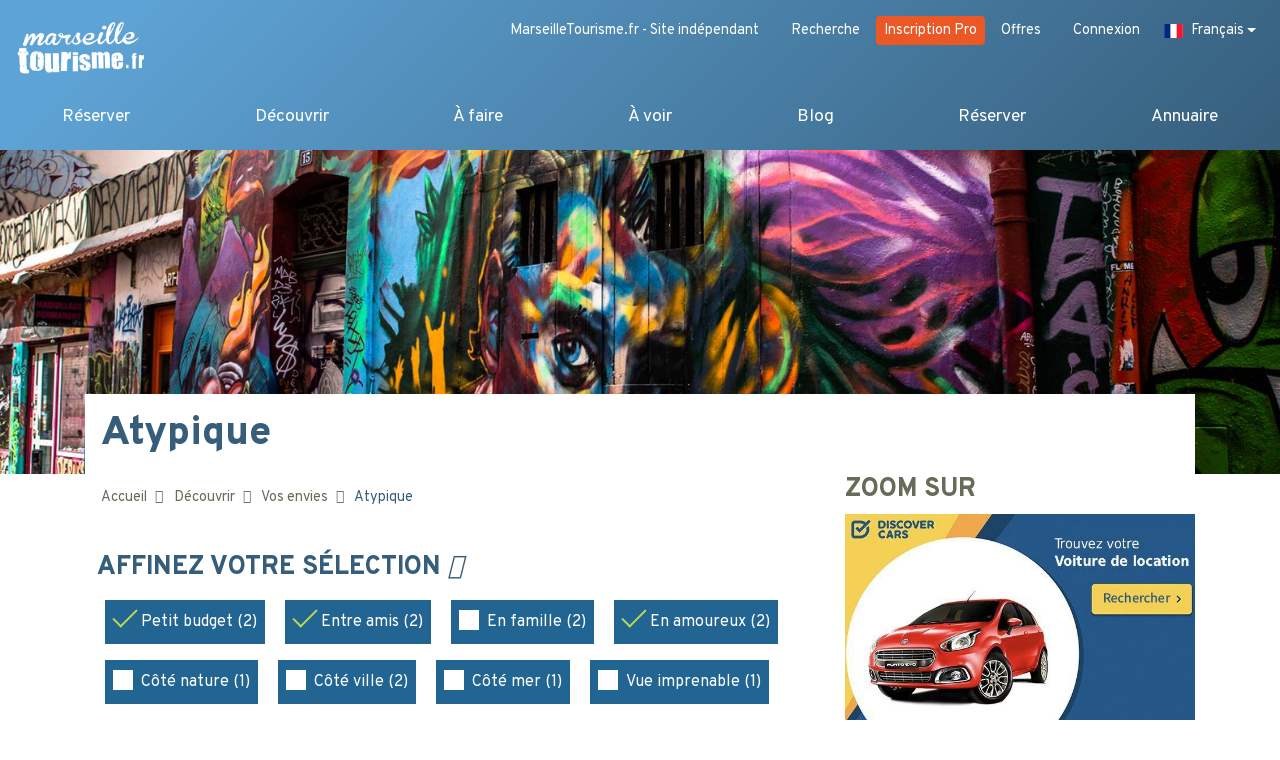

--- FILE ---
content_type: text/html; charset=utf-8
request_url: https://www.marseilletourisme.fr/fr/decouvrir/vos-envies/atypique/?filters=1%2C2%2C9%2C4
body_size: 19240
content:

<!doctype html>
<html lang="fr">
<head>
  <meta charset="UTF-8">
  <meta http-equiv="Content-Type" content="text/html; charset=utf-8" />
  <meta name="viewport" content="width=device-width, initial-scale=1, shrink-to-fit=no">
  <meta http-equiv="X-UA-Compatible" content="ie=edge">

  
  <meta name="robots" content="noindex">
  

  
  <link rel="canonical" href="https://www.marseilletourisme.fr/fr/decouvrir/vos-envies/atypique/?filters=1%2C2%2C9%2C4"/>
  

  <script type="application/ld+json">
    {
        "@context": "http://schema.org",
        "@type": "WebPage",
        "name": "Atypique | MarseilleTourisme.fr",
        "description": "Envie de changer vos habitudes de visite et d&#39;en prendre pleins les yeux ? Venez découvrir Marseille selon vos envies, avec notre guide des lieux atypiques de la cité phocéenne.",
        "publisher": "MarseilleTourisme.fr"
    }
    </script>
  

  <!-- <meta property="fb:app_id" content="" /> -->
  <meta property="og:site_name" content="MarseilleTourisme.fr" />
  
  <meta property="og:type" content="website" />

  <meta property="og:title" content="Atypique | MarseilleTourisme.fr" />



  <meta property="og:description" content="Envie de changer vos habitudes de visite et d&#39;en prendre pleins les yeux ? Venez découvrir Marseille selon vos envies, avec notre guide des lieux atypiques de la cité phocéenne." />



  <meta property="og:image" content="https://www.marseilletourisme.fr/media/filer_public/2019/08/12/marseille-cours-julien.jpg" />
  <meta property="og:image:width" content="2000"/>
  <meta property="og:image:height" content="1333"/>








  <meta property="og:url" content="https://www.marseilletourisme.fr/fr/decouvrir/vos-envies/atypique/?filters=1%2C2%2C9%2C4" />



  <title>
    Atypique | MarseilleTourisme.fr
  </title>

  <meta name="description" content="Envie de changer vos habitudes de visite et d&#39;en prendre pleins les yeux ? Venez découvrir Marseille selon vos envies, avec notre guide des lieux atypiques de la cité phocéenne.">

  <!-- Google Tag Manager -->
  <script>(function(w,d,s,l,i){w[l]=w[l]||[];w[l].push(
  {'gtm.start': new Date().getTime(),event:'gtm.js'}

  );var f=d.getElementsByTagName(s)[0],
  j=d.createElement(s),dl=l!='dataLayer'?'&l='+l:'';j.async=true;j.src=
  'https://www.googletagmanager.com/gtm.js?id='+i+dl;f.parentNode.insertBefore(j,f);
  })(window,document,'script','dataLayer','GTM-WBWQF4T');</script>
  <!-- End Google Tag Manager -->

  <link rel="stylesheet" href="https://stackpath.bootstrapcdn.com/bootstrap/4.3.1/css/bootstrap.min.css"
      integrity="sha384-ggOyR0iXCbMQv3Xipma34MD+dH/1fQ784/j6cY/iJTQUOhcWr7x9JvoRxT2MZw1T"
      crossorigin="anonymous">

  <link rel="apple-touch-icon" sizes="180x180" href="/static/favicon/apple-touch-icon.png">
  <link rel="icon" type="image/png" sizes="32x32" href="/static/favicon/favicon-32x32.png">
  <link rel="icon" type="image/png" sizes="16x16" href="/static/favicon/favicon-16x16.png">
  <link rel="icon" type="image/x-icon" href="/static/favicon/favicon.ico">
  <link rel="manifest" href="/static/favicon/site.webmanifest">
  <meta name="msapplication-TileColor" content="#da532c">
  <meta name="theme-color" content="#ffffff">

<link rel="stylesheet" href="/static/CACHE/css/main.4aa6a55dce6e.css" type="text/css" />

  <script>
  window.Promise || document.write('<script src="https://unpkg.com/es6-promise@3.2.1/dist/es6-promise.min.js"><\/script>');
  </script>
  <script src="https://unpkg.com/axios/dist/axios.min.js"></script>
  <script src="https://cdn.jsdelivr.net/npm/vue@2.6.0/dist/vue.min.js"></script>
  <script src="/js/consts.js"></script>
  <script src="https://cdnjs.cloudflare.com/ajax/libs/moment.js/2.24.0/moment.min.js"></script>
  <script src="https://cdnjs.cloudflare.com/ajax/libs/moment.js/2.24.0/locale/fr.js"></script>

  
  <script src="https://kit.fontawesome.com/011184e206.js" crossorigin="anonymous"></script>

  



<link rel="stylesheet" href="https://cdn.rawgit.com/openlayers/openlayers.github.io/master/en/v5.3.0/css/ol.css" type="text/css">
<link rel="stylesheet" href="https://unpkg.com/ol-popup@4.0.0/src/ol-popup.css" />
<link rel="stylesheet" href="https://cdn.rawgit.com/Viglino/ol-ext/master/dist/ol-ext.min.css" />

<style>
  #atypique .section1-maitresse {
    background-image: url('/media/filer_public_thumbnails/filer_public/2019/08/12/marseille-cours-julien.jpg__1900x400_q75_crop_subsampling-2_upscale.jpg');
  }
</style>
<style media="all and (max-width: 991.98px)">
  #atypique .section1-maitresse {
    background-image: url('/media/filer_public_thumbnails/filer_public/2019/08/12/marseille-cours-julien.jpg__1024x400_q75_crop_subsampling-2_upscale.jpg');
  }
</style>


  
</head>
<body >

<!-- Google Tag Manager (noscript) -->
<noscript><iframe src="https://www.googletagmanager.com/ns.html?id=GTM-WBWQF4T"
height="0" width="0" style="display:none;visibility:hidden"></iframe></noscript>
<!-- End Google Tag Manager (noscript) -->



<div id="page">
  <header>

    <div class="topnav">
      <a href="/en/about-us/" class="btn"><span class="d-none d-sm-block ml-2">MarseilleTourisme.fr - Site indépendant</span></a>
      <a href="/en/search/" class="btn">
          <i class="fas fa-search" title="Recherche"></i>
        <span class="d-none d-sm-block ml-2">Recherche</span>
      </a>
      
      <a href="https://moncompte.jindexe.com" class="btn btn-pro">
          Inscription Pro
      </a>
      <a href="https://moncompte.jindexe.com/offers" class="btn">
        Offres
      </a>
      <a href="/fr/login/?next=/fr/decouvrir/vos-envies/atypique/%3Ffilters%3D1%252C2%252C9%252C4" class="btn">
        <i class="fas fa-user"></i>
        <span class="d-none d-sm-block ml-2">Connexion</span>
      </a>
      
      
    
<div class="dropdown">
  <a class="btn dropbtn dropdown-toggle" id="dropdownMenuButton" data-toggle="dropdown" aria-haspopup="true" aria-expanded="false">
    
      
       <span class="flag-icon flag-icon-fr"></span>
       <span class="d-none d-sm-block ml-2">Français</span>
      
    
      
    
      
    
  </a>
  <div class="dropdown-menu">
    
      
        
      
        
        <a class="dropdown-item" href="/en/discover/your-wishes/unique/"
           title="Changer la langue : English">
          <span class="flag-icon flag-icon-en d-inline-block"></span>
          <span class="ml-2">English</span>
        </a>
        
      
        
        <a class="dropdown-item" href="/es/descubrir/sus-deseos/atipico/"
           title="Changer la langue : Español">
          <span class="flag-icon flag-icon-es d-inline-block"></span>
          <span class="ml-2">Español</span>
        </a>
        
      
    
  </div>
</div>

    </div>

    <nav class="navbar container-fluid navbar-expand-xl" id="navbar">
      <a href="https://www.marseilletourisme.fr" class="navbar-brand order-2 order-xl-1">
        <img src="/static/img/logo.png" alt="MarseilleTourisme.fr">
      </a>
        
        <div class="d-none d-xl-block w-100 order-2">
          <ul class="navbar-nav">
            
            


<li class="dropdown ">
  <a href="https://www.marseilletourisme.fr/fr/reserver/">
    Réserver
  </a>
  

  <div class="dropdown-menu shadow" aria-labelledby="navbarDropdown">
<!--    <div class="menu-None">-->
      <div class="card-columns ">
        
        <div class="card">
          <ul>
            <li class="dropdown-item dropdown-header">
              <a
                 href="https://www.marseilletourisme.fr/fr/reserver/location-hebergement-marseille/">
                <span>Hébergement</span>
                <i class="far fa-angle-right"></i>
              </a>
            </li>
            
          </ul>
        </div>
        
        <div class="card">
          <ul>
            <li class="dropdown-item dropdown-header">
              <a
                 href="https://www.marseilletourisme.fr/fr/reserver/location-voiture-marseille/">
                <span>Location voiture</span>
                <i class="far fa-angle-right"></i>
              </a>
            </li>
            
          </ul>
        </div>
        
        <div class="card">
          <ul>
            <li class="dropdown-item dropdown-header">
              <a
                 href="https://www.marseilletourisme.fr/fr/reserver/transports-marseille-train-avion/">
                <span>Transports</span>
                <i class="far fa-angle-right"></i>
              </a>
            </li>
            
          </ul>
        </div>
        
      </div>
<!--    </div>-->
  </div>
  
</li>

<li class="dropdown ">
  <a href="https://www.marseilletourisme.fr/fr/decouvrir/">
    Découvrir
  </a>
  

  <div class="dropdown-menu shadow" aria-labelledby="navbarDropdown">
<!--    <div class="menu-discover">-->
      <div class="card-columns ">
        
        <div class="card">
          <ul>
            <li class="dropdown-item dropdown-header">
              <a
                 href="https://www.marseilletourisme.fr/fr/decouvrir/incontournables/">
                <span>Les incontournables</span>
                <i class="far fa-angle-right"></i>
              </a>
            </li>
            
            <li class="dropdown-item">
              <a href="https://www.marseilletourisme.fr/fr/decouvrir/incontournables/vieux-port/">
                Le Vieux-Port
              </a>
            </li>
            
            <li class="dropdown-item">
              <a href="https://www.marseilletourisme.fr/fr/decouvrir/incontournables/notre-dame-de-la-garde/">
                Notre-Dame de la Garde
              </a>
            </li>
            
            <li class="dropdown-item">
              <a href="https://www.marseilletourisme.fr/fr/decouvrir/incontournables/le-mucem/">
                Le MuCEM
              </a>
            </li>
            
            <li class="dropdown-item">
              <a href="https://www.marseilletourisme.fr/fr/decouvrir/incontournables/stade-velodrome/">
                Le Stade Vélodrome
              </a>
            </li>
            
            <li class="dropdown-item">
              <a href="https://www.marseilletourisme.fr/fr/decouvrir/incontournables/le-panier/">
                Le Panier
              </a>
            </li>
            
            <li class="dropdown-item">
              <a href="https://www.marseilletourisme.fr/fr/decouvrir/incontournables/la-cathedrale-de-la-major/">
                La Cathédrale de La Major
              </a>
            </li>
            
            <li class="dropdown-item">
              <a href="https://www.marseilletourisme.fr/fr/decouvrir/incontournables/la-vieille-charite/">
                La Vieille Charité
              </a>
            </li>
            
            <li class="dropdown-item">
              <a href="https://www.marseilletourisme.fr/fr/decouvrir/incontournables/le-vallon-des-auffes/">
                Le Vallon des Auffes
              </a>
            </li>
            
            <li class="dropdown-item">
              <a href="https://www.marseilletourisme.fr/fr/decouvrir/incontournables/le-cours-julien/">
                Le Cours Julien
              </a>
            </li>
            
          </ul>
        </div>
        
        <div class="card">
          <ul>
            <li class="dropdown-item dropdown-header">
              <a
                 href="https://www.marseilletourisme.fr/fr/decouvrir/visiter/">
                <span>Visiter Marseille</span>
                <i class="far fa-angle-right"></i>
              </a>
            </li>
            
            <li class="dropdown-item">
              <a href="https://www.marseilletourisme.fr/fr/decouvrir/visiter/massalia-pied/">
                Marseille à pied
              </a>
            </li>
            
            <li class="dropdown-item">
              <a href="https://www.marseilletourisme.fr/fr/decouvrir/visiter/massalia-1-jour/">
                Marseille en 1 jour
              </a>
            </li>
            
            <li class="dropdown-item">
              <a href="https://www.marseilletourisme.fr/fr/decouvrir/visiter/massalia-2-jours/">
                Marseille en 2 jours
              </a>
            </li>
            
            <li class="dropdown-item">
              <a href="https://www.marseilletourisme.fr/fr/decouvrir/visiter/massalia-3-jours/">
                Marseille en 3 jours
              </a>
            </li>
            
            <li class="dropdown-item">
              <a href="https://www.marseilletourisme.fr/fr/decouvrir/visiter/massalia-4-jours/">
                Marseille en 4 jours
              </a>
            </li>
            
            <li class="dropdown-item">
              <a href="https://www.marseilletourisme.fr/fr/decouvrir/visiter/massalia-1-semaine/">
                Marseille en 1 semaine
              </a>
            </li>
            
          </ul>
        </div>
        
        <div class="card">
          <ul>
            <li class="dropdown-item dropdown-header">
              <a
                 href="https://www.marseilletourisme.fr/fr/decouvrir/vos-envies/">
                <span>Vos envies</span>
                <i class="far fa-angle-right"></i>
              </a>
            </li>
            
            <li class="dropdown-item">
              <a href="https://www.marseilletourisme.fr/fr/decouvrir/vos-envies/cote-ville/">
                Côté ville
              </a>
            </li>
            
            <li class="dropdown-item">
              <a href="https://www.marseilletourisme.fr/fr/decouvrir/vos-envies/cote-mer/">
                Coté mer
              </a>
            </li>
            
            <li class="dropdown-item">
              <a href="https://www.marseilletourisme.fr/fr/decouvrir/vos-envies/cote-nature/">
                Côté nature
              </a>
            </li>
            
            <li class="dropdown-item">
              <a href="https://www.marseilletourisme.fr/fr/decouvrir/vos-envies/en-amoureux/">
                En amoureux
              </a>
            </li>
            
            <li class="dropdown-item">
              <a href="https://www.marseilletourisme.fr/fr/decouvrir/vos-envies/en-famille/">
                En famille
              </a>
            </li>
            
            <li class="dropdown-item">
              <a href="https://www.marseilletourisme.fr/fr/decouvrir/vos-envies/entre-amis/">
                Entre amis
              </a>
            </li>
            
            <li class="dropdown-item">
              <a href="https://www.marseilletourisme.fr/fr/decouvrir/vos-envies/petit-budget/">
                Petit budget
              </a>
            </li>
            
            <li class="dropdown-item">
              <a href="https://www.marseilletourisme.fr/fr/decouvrir/vos-envies/atypique/">
                Atypique
              </a>
            </li>
            
          </ul>
        </div>
        
        <div class="card">
          <ul>
            <li class="dropdown-item dropdown-header">
              <a
                 href="https://www.marseilletourisme.fr/fr/decouvrir/photos-galeries/">
                <span>Marseille en photos</span>
                <i class="far fa-angle-right"></i>
              </a>
            </li>
            
            <li class="dropdown-item">
              <a href="https://www.marseilletourisme.fr/fr/decouvrir/photos-galeries/mer-calanque/">
                Entracte en mer
              </a>
            </li>
            
            <li class="dropdown-item">
              <a href="https://www.marseilletourisme.fr/fr/decouvrir/photos-galeries/patrimoine/">
                Halte culturelle
              </a>
            </li>
            
            <li class="dropdown-item">
              <a href="https://www.marseilletourisme.fr/fr/decouvrir/photos-galeries/cite-phoceenne/">
                Étape urbaine
              </a>
            </li>
            
            <li class="dropdown-item">
              <a href="https://www.marseilletourisme.fr/fr/decouvrir/photos-galeries/paysage/">
                Pause nature
              </a>
            </li>
            
            <li class="dropdown-item">
              <a href="https://www.marseilletourisme.fr/fr/decouvrir/photos-galeries/street-art/">
                Marseille Underground
              </a>
            </li>
            
          </ul>
        </div>
        
        <div class="card">
          <ul>
            <li class="dropdown-item dropdown-header">
              <a
                 href="https://www.marseilletourisme.fr/fr/decouvrir/infos-pratiques/">
                <span>Infos pratiques</span>
                <i class="far fa-angle-right"></i>
              </a>
            </li>
            
            <li class="dropdown-item">
              <a href="https://www.marseilletourisme.fr/fr/decouvrir/infos-pratiques/plan-touristique/">
                Plans touristiques
              </a>
            </li>
            
            <li class="dropdown-item">
              <a href="https://www.marseilletourisme.fr/fr/decouvrir/infos-pratiques/plan-marseille/">
                Plan de Marseille
              </a>
            </li>
            
            <li class="dropdown-item">
              <a href="https://www.marseilletourisme.fr/fr/decouvrir/infos-pratiques/transports/">
                Transports
              </a>
            </li>
            
          </ul>
        </div>
        
      </div>
<!--    </div>-->
  </div>
  
</li>

<li class="dropdown ">
  <a href="https://www.marseilletourisme.fr/fr/que-faire/">
    À faire
  </a>
  

  <div class="dropdown-menu shadow" aria-labelledby="navbarDropdown">
<!--    <div class="menu-things-do">-->
      <div class="card-columns ">
        
        <div class="card">
          <ul>
            <li class="dropdown-item dropdown-header">
              <a
                 href="https://www.marseilletourisme.fr/fr/que-faire/balader/">
                <span>Se balader</span>
                <i class="far fa-angle-right"></i>
              </a>
            </li>
            
            <li class="dropdown-item">
              <a href="https://www.marseilletourisme.fr/fr/que-faire/balader/promener-ville/">
                Balades en ville
              </a>
            </li>
            
            <li class="dropdown-item">
              <a href="https://www.marseilletourisme.fr/fr/que-faire/balader/randonnees/">
                Randonnées
              </a>
            </li>
            
            <li class="dropdown-item">
              <a href="https://www.marseilletourisme.fr/fr/que-faire/balader/marseille-pieds-en-1234-jours-ou-une-semaine/">
                Marseille à pied
              </a>
            </li>
            
          </ul>
        </div>
        
        <div class="card">
          <ul>
            <li class="dropdown-item dropdown-header">
              <a
                 href="https://www.marseilletourisme.fr/fr/que-faire/plages/">
                <span>Les plages</span>
                <i class="far fa-angle-right"></i>
              </a>
            </li>
            
            <li class="dropdown-item">
              <a href="https://www.marseilletourisme.fr/fr/que-faire/plages/plage-prado/">
                Les plages du Prado
              </a>
            </li>
            
            <li class="dropdown-item">
              <a href="https://www.marseilletourisme.fr/fr/que-faire/plages/plage-prophete/">
                La plage du Prophète
              </a>
            </li>
            
            <li class="dropdown-item">
              <a href="https://www.marseilletourisme.fr/fr/que-faire/plages/plage-catalans/">
                La plage des Catalans
              </a>
            </li>
            
            <li class="dropdown-item">
              <a href="https://www.marseilletourisme.fr/fr/que-faire/plages/plage-pointe-rouge/">
                La plage de la Pointe Rouge
              </a>
            </li>
            
            <li class="dropdown-item">
              <a href="https://www.marseilletourisme.fr/fr/que-faire/plages/plage-sainte-croix/">
                La plage de Sainte Croix
              </a>
            </li>
            
            <li class="dropdown-item">
              <a href="https://www.marseilletourisme.fr/fr/que-faire/plages/plage-baie-singes/">
                La baie des singes
              </a>
            </li>
            
            <li class="dropdown-item">
              <a href="https://www.marseilletourisme.fr/fr/que-faire/plages/plages-naturistes-marseille-var/">
                Les plages naturistes
              </a>
            </li>
            
          </ul>
        </div>
        
        <div class="card">
          <ul>
            <li class="dropdown-item dropdown-header">
              <a
                 href="https://www.marseilletourisme.fr/fr/que-faire/shopping/">
                <span>Shopping</span>
                <i class="far fa-angle-right"></i>
              </a>
            </li>
            
            <li class="dropdown-item">
              <a href="https://www.marseilletourisme.fr/fr/que-faire/shopping/terrasses-port/">
                Les Terrasses du Port
              </a>
            </li>
            
            <li class="dropdown-item">
              <a href="https://www.marseilletourisme.fr/fr/que-faire/shopping/paradis/">
                Rue Paradis
              </a>
            </li>
            
            <li class="dropdown-item">
              <a href="https://www.marseilletourisme.fr/fr/que-faire/shopping/plaine-cours-julien/">
                La Plaine / Cours Julien
              </a>
            </li>
            
            <li class="dropdown-item">
              <a href="https://www.marseilletourisme.fr/fr/que-faire/shopping/saint-ferreol-rome-centre-bourse/">
                Rue Saint Ferréol / Rue de Rome / Centre Bourse
              </a>
            </li>
            
            <li class="dropdown-item">
              <a href="https://www.marseilletourisme.fr/fr/que-faire/shopping/vieux-port-place-huiles/">
                Vieux Port / Place aux huiles
              </a>
            </li>
            
            <li class="dropdown-item">
              <a href="https://www.marseilletourisme.fr/fr/que-faire/shopping/mode-opera-grignan/">
                Rue de la mode / Opéra / Rue Grignan
              </a>
            </li>
            
            <li class="dropdown-item">
              <a href="https://www.marseilletourisme.fr/fr/que-faire/shopping/republique-joliette/">
                Rue de la République / Joliette
              </a>
            </li>
            
            <li class="dropdown-item">
              <a href="https://www.marseilletourisme.fr/fr/que-faire/shopping/les-meilleurs-marches-de-marseille/">
                Les meilleurs marchés
              </a>
            </li>
            
          </ul>
        </div>
        
      </div>
<!--    </div>-->
  </div>
  
</li>

<li class="dropdown ">
  <a href="https://www.marseilletourisme.fr/fr/que-voir/">
    À voir
  </a>
  

  <div class="dropdown-menu shadow" aria-labelledby="navbarDropdown">
<!--    <div class="menu-places-see">-->
      <div class="card-columns ">
        
        <div class="card">
          <ul>
            <li class="dropdown-item dropdown-header">
              <a
                 href="https://www.marseilletourisme.fr/fr/que-voir/calanques/">
                <span>Les Calanques</span>
                <i class="far fa-angle-right"></i>
              </a>
            </li>
            
            <li class="dropdown-item">
              <a href="https://www.marseilletourisme.fr/fr/que-voir/calanques/calanque-en-vau/">
                La calanque d&#39;En Vau
              </a>
            </li>
            
            <li class="dropdown-item">
              <a href="https://www.marseilletourisme.fr/fr/que-voir/calanques/calanque-sormiou/">
                La calanque de Sormiou
              </a>
            </li>
            
            <li class="dropdown-item">
              <a href="https://www.marseilletourisme.fr/fr/que-voir/calanques/calanque-sugiton/">
                La calanque de Sugiton
              </a>
            </li>
            
            <li class="dropdown-item">
              <a href="https://www.marseilletourisme.fr/fr/que-voir/calanques/calanque-port-pin/">
                La calanque de Port-Pin
              </a>
            </li>
            
            <li class="dropdown-item">
              <a href="https://www.marseilletourisme.fr/fr/que-voir/calanques/calanque-port-miou/">
                La calanque de Port Miou
              </a>
            </li>
            
            <li class="dropdown-item">
              <a href="https://www.marseilletourisme.fr/fr/que-voir/calanques/les-goudes/">
                Les Goudes
              </a>
            </li>
            
          </ul>
        </div>
        
        <div class="card">
          <ul>
            <li class="dropdown-item dropdown-header">
              <a
                 href="https://www.marseilletourisme.fr/fr/que-voir/iles/">
                <span>Les îles</span>
                <i class="far fa-angle-right"></i>
              </a>
            </li>
            
            <li class="dropdown-item">
              <a href="https://www.marseilletourisme.fr/fr/que-voir/iles/ile-ratonneau/">
                L&#39;île de Ratonneau
              </a>
            </li>
            
            <li class="dropdown-item">
              <a href="https://www.marseilletourisme.fr/fr/que-voir/iles/ile-porquerolles/">
                L&#39;île de Porquerolles
              </a>
            </li>
            
            <li class="dropdown-item">
              <a href="https://www.marseilletourisme.fr/fr/que-voir/iles/ilot-d-if/">
                L&#39;îlot d&#39;If
              </a>
            </li>
            
            <li class="dropdown-item">
              <a href="https://www.marseilletourisme.fr/fr/que-voir/iles/iles-frioul/">
                Les îles du Frioul
              </a>
            </li>
            
            <li class="dropdown-item">
              <a href="https://www.marseilletourisme.fr/fr/que-voir/iles/ile-endoume/">
                Les Îles d&#39;Endoume
              </a>
            </li>
            
            <li class="dropdown-item">
              <a href="https://www.marseilletourisme.fr/fr/que-voir/iles/ile-planier/">
                L&#39;Île Planier
              </a>
            </li>
            
            <li class="dropdown-item">
              <a href="https://www.marseilletourisme.fr/fr/que-voir/iles/archipel-de-riou/">
                L&#39;Archipel de Riou
              </a>
            </li>
            
          </ul>
        </div>
        
        <div class="card">
          <ul>
            <li class="dropdown-item dropdown-header">
              <a
                 href="https://www.marseilletourisme.fr/fr/que-voir/patrimoine-culture/">
                <span>Patrimoine et culture</span>
                <i class="far fa-angle-right"></i>
              </a>
            </li>
            
            <li class="dropdown-item">
              <a href="https://www.marseilletourisme.fr/fr/que-voir/patrimoine-culture/musees/">
                Musées
              </a>
            </li>
            
            <li class="dropdown-item">
              <a href="https://www.marseilletourisme.fr/fr/que-voir/patrimoine-culture/monuments/">
                Monuments
              </a>
            </li>
            
            <li class="dropdown-item">
              <a href="https://www.marseilletourisme.fr/fr/que-voir/patrimoine-culture/eglises/">
                Églises
              </a>
            </li>
            
            <li class="dropdown-item">
              <a href="https://www.marseilletourisme.fr/fr/que-voir/patrimoine-culture/parcs-jardins/">
                Parcs et jardins
              </a>
            </li>
            
            <li class="dropdown-item">
              <a href="https://www.marseilletourisme.fr/fr/que-voir/patrimoine-culture/villes-villages/">
                Villes et villages
              </a>
            </li>
            
            <li class="dropdown-item">
              <a href="https://www.marseilletourisme.fr/fr/que-voir/patrimoine-culture/quartiers/">
                Quartiers
              </a>
            </li>
            
            <li class="dropdown-item">
              <a href="https://www.marseilletourisme.fr/fr/que-voir/patrimoine-culture/espaces-culturels/">
                Espaces culturels
              </a>
            </li>
            
          </ul>
        </div>
        
      </div>
<!--    </div>-->
  </div>
  
</li>

<li class="dropdown no-children">
  <a href="https://www.marseilletourisme.fr/fr/blog/nos-actus/">
    Blog
  </a>
  
</li>

<li class="dropdown no-children">
  <a href="https://www.marseilletourisme.fr/fr/reservation-hotel-marseille/">
    Réserver
  </a>
  
</li>


            
            
            



            
            
            



            
            
            



            
            
            



            
            
            


<li class="dropdown ">
  <a href="https://annuaire.marseilletourisme.fr/fr/">
    Annuaire
  </a>
  

  <div class="dropdown-menu shadow" aria-labelledby="navbarDropdown">
<!--    <div class="menu-home">-->
      <div class="card-columns column6">
        
        <div class="card">
          <ul>
            <li class="dropdown-item dropdown-header">
              <a
                 href="https://annuaire.marseilletourisme.fr/fr/artisanat-local/">
                <span>Artisanat local</span>
                <i class="far fa-angle-right"></i>
              </a>
            </li>
            
            <li class="dropdown-item">
              <a href="https://annuaire.marseilletourisme.fr/fr/artisanat-local/createurs/">
                Créateurs
              </a>
            </li>
            
            <li class="dropdown-item">
              <a href="https://annuaire.marseilletourisme.fr/fr/artisanat-local/savon-de-marseille/">
                Savon de Marseille
              </a>
            </li>
            
            <li class="dropdown-item">
              <a href="https://annuaire.marseilletourisme.fr/fr/artisanat-local/huile-dolive/">
                Huile d&#39;olive
              </a>
            </li>
            
            <li class="dropdown-item">
              <a href="https://annuaire.marseilletourisme.fr/fr/artisanat-local/tapenade/">
                Tapenade
              </a>
            </li>
            
            <li class="dropdown-item">
              <a href="https://annuaire.marseilletourisme.fr/fr/artisanat-local/poutargue/">
                Poutargue
              </a>
            </li>
            
            <li class="dropdown-item">
              <a href="https://annuaire.marseilletourisme.fr/fr/artisanat-local/pastis/">
                Pastis
              </a>
            </li>
            
            <li class="dropdown-item">
              <a href="https://annuaire.marseilletourisme.fr/fr/artisanat-local/calissons/">
                Calissons
              </a>
            </li>
            
            <li class="dropdown-item">
              <a href="https://annuaire.marseilletourisme.fr/fr/artisanat-local/navettes/">
                Navettes
              </a>
            </li>
            
          </ul>
        </div>
        
        <div class="card">
          <ul>
            <li class="dropdown-item dropdown-header">
              <a
                 href="https://annuaire.marseilletourisme.fr/fr/professionnels-du-tourisme/">
                <span>Professionnels du tourisme</span>
                <i class="far fa-angle-right"></i>
              </a>
            </li>
            
            <li class="dropdown-item">
              <a href="https://annuaire.marseilletourisme.fr/fr/professionnels-du-tourisme/autres/">
                Autres
              </a>
            </li>
            
            <li class="dropdown-item">
              <a href="https://annuaire.marseilletourisme.fr/fr/professionnels-du-tourisme/agence-de-voyage/">
                Agence de voyage
              </a>
            </li>
            
          </ul>
        </div>
        
        <div class="card">
          <ul>
            <li class="dropdown-item dropdown-header">
              <a
                 href="https://annuaire.marseilletourisme.fr/fr/gastronomie/">
                <span>Gastronomie</span>
                <i class="far fa-angle-right"></i>
              </a>
            </li>
            
            <li class="dropdown-item">
              <a href="https://annuaire.marseilletourisme.fr/fr/gastronomie/route-des-vins/">
                Route des vins
              </a>
            </li>
            
            <li class="dropdown-item">
              <a href="https://annuaire.marseilletourisme.fr/fr/gastronomie/food-tour/">
                Food tour
              </a>
            </li>
            
            <li class="dropdown-item">
              <a href="https://annuaire.marseilletourisme.fr/fr/gastronomie/degustation/">
                Dégustation
              </a>
            </li>
            
            <li class="dropdown-item">
              <a href="https://annuaire.marseilletourisme.fr/fr/gastronomie/oenologie/">
                Oenologie
              </a>
            </li>
            
            <li class="dropdown-item">
              <a href="https://annuaire.marseilletourisme.fr/fr/gastronomie/atelier-culinaire/">
                Atelier culinaire
              </a>
            </li>
            
          </ul>
        </div>
        
        <div class="card">
          <ul>
            <li class="dropdown-item dropdown-header">
              <a
                 href="https://annuaire.marseilletourisme.fr/fr/beaute-et-bien-etre/">
                <span>Beauté et bien-être</span>
                <i class="far fa-angle-right"></i>
              </a>
            </li>
            
            <li class="dropdown-item">
              <a href="https://annuaire.marseilletourisme.fr/fr/beaute-et-bien-etre/tatoueur-piercing/">
                Tatoueur / Piercing
              </a>
            </li>
            
            <li class="dropdown-item">
              <a href="https://annuaire.marseilletourisme.fr/fr/beaute-et-bien-etre/parfumerie/">
                Parfumerie
              </a>
            </li>
            
            <li class="dropdown-item">
              <a href="https://annuaire.marseilletourisme.fr/fr/beaute-et-bien-etre/salon-de-massage/">
                Salon de massage
              </a>
            </li>
            
            <li class="dropdown-item">
              <a href="https://annuaire.marseilletourisme.fr/fr/beaute-et-bien-etre/coiffeur/">
                Coiffeur
              </a>
            </li>
            
            <li class="dropdown-item">
              <a href="https://annuaire.marseilletourisme.fr/fr/beaute-et-bien-etre/cosmetique/">
                Cosmétique
              </a>
            </li>
            
            <li class="dropdown-item">
              <a href="https://annuaire.marseilletourisme.fr/fr/beaute-et-bien-etre/salon-de-beaute/">
                Salon de beauté
              </a>
            </li>
            
            <li class="dropdown-item">
              <a href="https://annuaire.marseilletourisme.fr/fr/beaute-et-bien-etre/minceur-et-fitness/">
                Minceur et fitness
              </a>
            </li>
            
            <li class="dropdown-item">
              <a href="https://annuaire.marseilletourisme.fr/fr/beaute-et-bien-etre/thalasso/">
                Thalasso
              </a>
            </li>
            
            <li class="dropdown-item">
              <a href="https://annuaire.marseilletourisme.fr/fr/beaute-et-bien-etre/spa/">
                Spa
              </a>
            </li>
            
            <li class="dropdown-item">
              <a href="https://annuaire.marseilletourisme.fr/fr/beaute-et-bien-etre/soins/">
                Soins
              </a>
            </li>
            
          </ul>
        </div>
        
        <div class="card">
          <ul>
            <li class="dropdown-item dropdown-header">
              <a
                 href="https://annuaire.marseilletourisme.fr/fr/activites-loisirs/">
                <span>Activités / Loisirs</span>
                <i class="far fa-angle-right"></i>
              </a>
            </li>
            
            <li class="dropdown-item">
              <a href="https://annuaire.marseilletourisme.fr/fr/activites-loisirs/activite-culturelle/">
                Activité culturelle
              </a>
            </li>
            
            <li class="dropdown-item">
              <a href="https://annuaire.marseilletourisme.fr/fr/activites-loisirs/ateliers/">
                Ateliers
              </a>
            </li>
            
            <li class="dropdown-item">
              <a href="https://annuaire.marseilletourisme.fr/fr/activites-loisirs/activite-terrestre/">
                Activité terrestre
              </a>
            </li>
            
            <li class="dropdown-item">
              <a href="https://annuaire.marseilletourisme.fr/fr/activites-loisirs/parcs-de-loisirs/">
                Parcs de loisirs
              </a>
            </li>
            
            <li class="dropdown-item">
              <a href="https://annuaire.marseilletourisme.fr/fr/activites-loisirs/activite-nautique/">
                Activité nautique
              </a>
            </li>
            
            <li class="dropdown-item">
              <a href="https://annuaire.marseilletourisme.fr/fr/activites-loisirs/activite-interieure/">
                Activité intérieure
              </a>
            </li>
            
            <li class="dropdown-item">
              <a href="https://annuaire.marseilletourisme.fr/fr/activites-loisirs/activite-aerienne/">
                Activité aérienne
              </a>
            </li>
            
          </ul>
        </div>
        
        <div class="card">
          <ul>
            <li class="dropdown-item dropdown-header">
              <a
                 href="https://annuaire.marseilletourisme.fr/fr/nocturnes/">
                <span>Nocturnes</span>
                <i class="far fa-angle-right"></i>
              </a>
            </li>
            
            <li class="dropdown-item">
              <a href="https://annuaire.marseilletourisme.fr/fr/nocturnes/festival/">
                Festival
              </a>
            </li>
            
            <li class="dropdown-item">
              <a href="https://annuaire.marseilletourisme.fr/fr/nocturnes/concert/">
                Concert
              </a>
            </li>
            
            <li class="dropdown-item">
              <a href="https://annuaire.marseilletourisme.fr/fr/nocturnes/casino/">
                Casino
              </a>
            </li>
            
            <li class="dropdown-item">
              <a href="https://annuaire.marseilletourisme.fr/fr/nocturnes/bar/">
                Bar
              </a>
            </li>
            
            <li class="dropdown-item">
              <a href="https://annuaire.marseilletourisme.fr/fr/nocturnes/cabaret/">
                Cabaret
              </a>
            </li>
            
            <li class="dropdown-item">
              <a href="https://annuaire.marseilletourisme.fr/fr/nocturnes/after-work/">
                After Work
              </a>
            </li>
            
            <li class="dropdown-item">
              <a href="https://annuaire.marseilletourisme.fr/fr/nocturnes/avant-boites/">
                Avant-boites
              </a>
            </li>
            
            <li class="dropdown-item">
              <a href="https://annuaire.marseilletourisme.fr/fr/nocturnes/discotheques/">
                Discothèques
              </a>
            </li>
            
          </ul>
        </div>
        
        <div class="card">
          <ul>
            <li class="dropdown-item dropdown-header">
              <a
                 href="https://annuaire.marseilletourisme.fr/fr/brasserie-cafe/">
                <span>Brasserie / Café</span>
                <i class="far fa-angle-right"></i>
              </a>
            </li>
            
            <li class="dropdown-item">
              <a href="https://annuaire.marseilletourisme.fr/fr/brasserie-cafe/cybercafe/">
                Cybercafé
              </a>
            </li>
            
            <li class="dropdown-item">
              <a href="https://annuaire.marseilletourisme.fr/fr/brasserie-cafe/bar-musical/">
                Bar musical
              </a>
            </li>
            
            <li class="dropdown-item">
              <a href="https://annuaire.marseilletourisme.fr/fr/brasserie-cafe/cafe-et-the/">
                Café et thé
              </a>
            </li>
            
            <li class="dropdown-item">
              <a href="https://annuaire.marseilletourisme.fr/fr/brasserie-cafe/bar-a-tapas/">
                Bar à tapas
              </a>
            </li>
            
            <li class="dropdown-item">
              <a href="https://annuaire.marseilletourisme.fr/fr/brasserie-cafe/bar-a-cocktails/">
                Bar à cocktails
              </a>
            </li>
            
            <li class="dropdown-item">
              <a href="https://annuaire.marseilletourisme.fr/fr/brasserie-cafe/pub/">
                Pub
              </a>
            </li>
            
          </ul>
        </div>
        
        <div class="card">
          <ul>
            <li class="dropdown-item dropdown-header">
              <a
                 href="https://annuaire.marseilletourisme.fr/fr/transports/">
                <span>Transports</span>
                <i class="far fa-angle-right"></i>
              </a>
            </li>
            
            <li class="dropdown-item">
              <a href="https://annuaire.marseilletourisme.fr/fr/transports/mobi-metropole/">
                Mobi-métropole
              </a>
            </li>
            
            <li class="dropdown-item">
              <a href="https://annuaire.marseilletourisme.fr/fr/transports/location-de-voiture/">
                Location de voiture
              </a>
            </li>
            
            <li class="dropdown-item">
              <a href="https://annuaire.marseilletourisme.fr/fr/transports/balade/">
                Balade
              </a>
            </li>
            
            <li class="dropdown-item">
              <a href="https://annuaire.marseilletourisme.fr/fr/transports/maritime/">
                Maritime
              </a>
            </li>
            
            <li class="dropdown-item">
              <a href="https://annuaire.marseilletourisme.fr/fr/transports/urbain/">
                Urbain
              </a>
            </li>
            
          </ul>
        </div>
        
        <div class="card">
          <ul>
            <li class="dropdown-item dropdown-header">
              <a
                 href="https://annuaire.marseilletourisme.fr/fr/hebergements/">
                <span>Hébergements</span>
                <i class="far fa-angle-right"></i>
              </a>
            </li>
            
            <li class="dropdown-item">
              <a href="https://annuaire.marseilletourisme.fr/fr/hebergements/thalasso/">
                Thalasso
              </a>
            </li>
            
            <li class="dropdown-item">
              <a href="https://annuaire.marseilletourisme.fr/fr/hebergements/auberge-de-jeunesse/">
                Auberge de jeunesse
              </a>
            </li>
            
            <li class="dropdown-item">
              <a href="https://annuaire.marseilletourisme.fr/fr/hebergements/village-vacances/">
                Village vacances
              </a>
            </li>
            
            <li class="dropdown-item">
              <a href="https://annuaire.marseilletourisme.fr/fr/hebergements/hebergement-touristique/">
                Hébergement touristique
              </a>
            </li>
            
            <li class="dropdown-item">
              <a href="https://annuaire.marseilletourisme.fr/fr/hebergements/luxe/">
                Luxe
              </a>
            </li>
            
            <li class="dropdown-item">
              <a href="https://annuaire.marseilletourisme.fr/fr/hebergements/vivre-en-plein-air/">
                Vivre en plein air
              </a>
            </li>
            
            <li class="dropdown-item">
              <a href="https://annuaire.marseilletourisme.fr/fr/hebergements/insolite/">
                Insolite
              </a>
            </li>
            
            <li class="dropdown-item">
              <a href="https://annuaire.marseilletourisme.fr/fr/hebergements/location/">
                Location
              </a>
            </li>
            
            <li class="dropdown-item">
              <a href="https://annuaire.marseilletourisme.fr/fr/hebergements/complexes-hoteliers/">
                Complexes hôteliers
              </a>
            </li>
            
          </ul>
        </div>
        
        <div class="card">
          <ul>
            <li class="dropdown-item dropdown-header">
              <a
                 href="https://annuaire.marseilletourisme.fr/fr/sante/">
                <span>Santé</span>
                <i class="far fa-angle-right"></i>
              </a>
            </li>
            
            <li class="dropdown-item">
              <a href="https://annuaire.marseilletourisme.fr/fr/sante/service-daide-aux-victimes-en-urgence/">
                Service d&#39;aide aux victimes en urgence
              </a>
            </li>
            
            <li class="dropdown-item">
              <a href="https://annuaire.marseilletourisme.fr/fr/sante/service-a-la-personne/">
                Service à la personne
              </a>
            </li>
            
            <li class="dropdown-item">
              <a href="https://annuaire.marseilletourisme.fr/fr/sante/professionnel-de-la-sante/">
                Professionnel de la santé
              </a>
            </li>
            
            <li class="dropdown-item">
              <a href="https://annuaire.marseilletourisme.fr/fr/sante/etablissement-medicaux/">
                Etablissement médicaux
              </a>
            </li>
            
          </ul>
        </div>
        
        <div class="card">
          <ul>
            <li class="dropdown-item dropdown-header">
              <a
                 href="https://annuaire.marseilletourisme.fr/fr/restaurants/">
                <span>Restaurants</span>
                <i class="far fa-angle-right"></i>
              </a>
            </li>
            
            <li class="dropdown-item">
              <a href="https://annuaire.marseilletourisme.fr/fr/restaurants/les-grands-classiques/">
                Les grands classiques
              </a>
            </li>
            
            <li class="dropdown-item">
              <a href="https://annuaire.marseilletourisme.fr/fr/restaurants/international/">
                International
              </a>
            </li>
            
            <li class="dropdown-item">
              <a href="https://annuaire.marseilletourisme.fr/fr/restaurants/amerique-latine/">
                Amérique latine
              </a>
            </li>
            
            <li class="dropdown-item">
              <a href="https://annuaire.marseilletourisme.fr/fr/restaurants/vegan/">
                Vegan
              </a>
            </li>
            
            <li class="dropdown-item">
              <a href="https://annuaire.marseilletourisme.fr/fr/restaurants/vegetarien/">
                Végétarien
              </a>
            </li>
            
            <li class="dropdown-item">
              <a href="https://annuaire.marseilletourisme.fr/fr/restaurants/sans-gluten/">
                Sans gluten
              </a>
            </li>
            
            <li class="dropdown-item">
              <a href="https://annuaire.marseilletourisme.fr/fr/restaurants/europeen/">
                Européen
              </a>
            </li>
            
            <li class="dropdown-item">
              <a href="https://annuaire.marseilletourisme.fr/fr/restaurants/asie-du-sud/">
                Asie du Sud
              </a>
            </li>
            
            <li class="dropdown-item">
              <a href="https://annuaire.marseilletourisme.fr/fr/restaurants/petit-dejeuner/">
                Petit déjeuner
              </a>
            </li>
            
            <li class="dropdown-item">
              <a href="https://annuaire.marseilletourisme.fr/fr/restaurants/cuisine-des-iles/">
                Cuisine des îles
              </a>
            </li>
            
            <li class="dropdown-item">
              <a href="https://annuaire.marseilletourisme.fr/fr/restaurants/casher/">
                Casher
              </a>
            </li>
            
            <li class="dropdown-item">
              <a href="https://annuaire.marseilletourisme.fr/fr/restaurants/moyen-orient/">
                Moyen Orient
              </a>
            </li>
            
            <li class="dropdown-item">
              <a href="https://annuaire.marseilletourisme.fr/fr/restaurants/healthy/">
                Healthy
              </a>
            </li>
            
            <li class="dropdown-item">
              <a href="https://annuaire.marseilletourisme.fr/fr/restaurants/africain/">
                Africain
              </a>
            </li>
            
            <li class="dropdown-item">
              <a href="https://annuaire.marseilletourisme.fr/fr/restaurants/asiatique/">
                Asiatique
              </a>
            </li>
            
            <li class="dropdown-item">
              <a href="https://annuaire.marseilletourisme.fr/fr/restaurants/francais/">
                Français
              </a>
            </li>
            
            <li class="dropdown-item">
              <a href="https://annuaire.marseilletourisme.fr/fr/restaurants/gastronomique/">
                Gastronomique
              </a>
            </li>
            
            <li class="dropdown-item">
              <a href="https://annuaire.marseilletourisme.fr/fr/restaurants/espagnol/">
                Espagnol
              </a>
            </li>
            
            <li class="dropdown-item">
              <a href="https://annuaire.marseilletourisme.fr/fr/restaurants/italien/">
                Italien
              </a>
            </li>
            
            <li class="dropdown-item">
              <a href="https://annuaire.marseilletourisme.fr/fr/restaurants/dessert/">
                Dessert
              </a>
            </li>
            
            <li class="dropdown-item">
              <a href="https://annuaire.marseilletourisme.fr/fr/restaurants/halal/">
                Halal
              </a>
            </li>
            
            <li class="dropdown-item">
              <a href="https://annuaire.marseilletourisme.fr/fr/restaurants/fast-food/">
                Fast Food
              </a>
            </li>
            
            <li class="dropdown-item">
              <a href="https://annuaire.marseilletourisme.fr/fr/restaurants/americain/">
                Américain
              </a>
            </li>
            
          </ul>
        </div>
        
        <div class="card">
          <ul>
            <li class="dropdown-item dropdown-header">
              <a
                 href="https://annuaire.marseilletourisme.fr/fr/autres/">
                <span>Autres</span>
                <i class="far fa-angle-right"></i>
              </a>
            </li>
            
          </ul>
        </div>
        
        <div class="card">
          <ul>
            <li class="dropdown-item dropdown-header">
              <a
                 href="https://annuaire.marseilletourisme.fr/fr/commerces/">
                <span>Commerces</span>
                <i class="far fa-angle-right"></i>
              </a>
            </li>
            
            <li class="dropdown-item">
              <a href="https://annuaire.marseilletourisme.fr/fr/commerces/ameublement-interieur-deco/">
                Ameublement intérieur / Déco
              </a>
            </li>
            
            <li class="dropdown-item">
              <a href="https://annuaire.marseilletourisme.fr/fr/commerces/electronique-informatique/">
                Electronique, informatique
              </a>
            </li>
            
            <li class="dropdown-item">
              <a href="https://annuaire.marseilletourisme.fr/fr/commerces/papeterie-cadeaux-presse-livres/">
                Papeterie, cadeaux, presse, livres
              </a>
            </li>
            
            <li class="dropdown-item">
              <a href="https://annuaire.marseilletourisme.fr/fr/commerces/fleuriste/">
                Fleuriste
              </a>
            </li>
            
            <li class="dropdown-item">
              <a href="https://annuaire.marseilletourisme.fr/fr/commerces/alimentaires/">
                Alimentaires
              </a>
            </li>
            
            <li class="dropdown-item">
              <a href="https://annuaire.marseilletourisme.fr/fr/commerces/mode-habillement-accessoires/">
                Mode, habillement, accessoires
              </a>
            </li>
            
            <li class="dropdown-item">
              <a href="https://annuaire.marseilletourisme.fr/fr/commerces/magasins-de-produits-naturels/">
                Magasins de produits naturels
              </a>
            </li>
            
            <li class="dropdown-item">
              <a href="https://annuaire.marseilletourisme.fr/fr/commerces/magasins-bio/">
                Magasins bio
              </a>
            </li>
            
            <li class="dropdown-item">
              <a href="https://annuaire.marseilletourisme.fr/fr/commerces/vides-grenier/">
                Vides grenier
              </a>
            </li>
            
            <li class="dropdown-item">
              <a href="https://annuaire.marseilletourisme.fr/fr/commerces/alimentation/">
                Alimentation
              </a>
            </li>
            
            <li class="dropdown-item">
              <a href="https://annuaire.marseilletourisme.fr/fr/commerces/magasins-multispecialistes/">
                Magasins multispécialistes
              </a>
            </li>
            
          </ul>
        </div>
        
      </div>
<!--    </div>-->
  </div>
  
</li>


            
          </ul>
        </div>
        

          <div class="order-1 d-xl-none d-block p-0 m-0">
            <button id="mmenu_toggler" class="hamburger hamburger--collapse" type="button">
                <span class="hamburger-box">
                  <span class="hamburger-inner"></span>
                </span>
            </button>
          </div>

          
          <div id="mmenu" class="collapse navbar-collapse invisible">
            <ul class="navbar-nav">
              
              


  <li class="menu-None">
    <a href="https://www.marseilletourisme.fr/fr/reserver/">
      Réserver
    </a>
    
      <ul>
        
          <li class="menu-None">
            <a href="https://www.marseilletourisme.fr/fr/reserver/location-hebergement-marseille/">
              Hébergement
            </a>
            
          </li>
        
          <li class="menu-None">
            <a href="https://www.marseilletourisme.fr/fr/reserver/location-voiture-marseille/">
              Location voiture
            </a>
            
          </li>
        
          <li class="menu-None">
            <a href="https://www.marseilletourisme.fr/fr/reserver/transports-marseille-train-avion/">
              Transports
            </a>
            
          </li>
        
      </ul>
    
  </li>

  <li class="menu-discover">
    <a href="https://www.marseilletourisme.fr/fr/decouvrir/">
      Découvrir
    </a>
    
      <ul>
        
          <li class="menu-discover">
            <a href="https://www.marseilletourisme.fr/fr/decouvrir/incontournables/">
              Les incontournables
            </a>
            
              <ul>
                
                  <li class="menu-discover">
                    <a href="https://www.marseilletourisme.fr/fr/decouvrir/incontournables/vieux-port/">
                      Le Vieux-Port
                    </a>
                  </li>
                
                  <li class="menu-discover">
                    <a href="https://www.marseilletourisme.fr/fr/decouvrir/incontournables/notre-dame-de-la-garde/">
                      Notre-Dame de la Garde
                    </a>
                  </li>
                
                  <li class="menu-discover">
                    <a href="https://www.marseilletourisme.fr/fr/decouvrir/incontournables/le-mucem/">
                      Le MuCEM
                    </a>
                  </li>
                
                  <li class="menu-discover">
                    <a href="https://www.marseilletourisme.fr/fr/decouvrir/incontournables/stade-velodrome/">
                      Le Stade Vélodrome
                    </a>
                  </li>
                
                  <li class="menu-discover">
                    <a href="https://www.marseilletourisme.fr/fr/decouvrir/incontournables/le-panier/">
                      Le Panier
                    </a>
                  </li>
                
                  <li class="menu-discover">
                    <a href="https://www.marseilletourisme.fr/fr/decouvrir/incontournables/la-cathedrale-de-la-major/">
                      La Cathédrale de La Major
                    </a>
                  </li>
                
                  <li class="menu-discover">
                    <a href="https://www.marseilletourisme.fr/fr/decouvrir/incontournables/la-vieille-charite/">
                      La Vieille Charité
                    </a>
                  </li>
                
                  <li class="menu-discover">
                    <a href="https://www.marseilletourisme.fr/fr/decouvrir/incontournables/le-vallon-des-auffes/">
                      Le Vallon des Auffes
                    </a>
                  </li>
                
                  <li class="menu-discover">
                    <a href="https://www.marseilletourisme.fr/fr/decouvrir/incontournables/le-cours-julien/">
                      Le Cours Julien
                    </a>
                  </li>
                
              </ul>
            
          </li>
        
          <li class="menu-discover">
            <a href="https://www.marseilletourisme.fr/fr/decouvrir/visiter/">
              Visiter Marseille
            </a>
            
              <ul>
                
                  <li class="menu-discover">
                    <a href="https://www.marseilletourisme.fr/fr/decouvrir/visiter/massalia-pied/">
                      Marseille à pied
                    </a>
                  </li>
                
                  <li class="menu-discover">
                    <a href="https://www.marseilletourisme.fr/fr/decouvrir/visiter/massalia-1-jour/">
                      Marseille en 1 jour
                    </a>
                  </li>
                
                  <li class="menu-discover">
                    <a href="https://www.marseilletourisme.fr/fr/decouvrir/visiter/massalia-2-jours/">
                      Marseille en 2 jours
                    </a>
                  </li>
                
                  <li class="menu-discover">
                    <a href="https://www.marseilletourisme.fr/fr/decouvrir/visiter/massalia-3-jours/">
                      Marseille en 3 jours
                    </a>
                  </li>
                
                  <li class="menu-discover">
                    <a href="https://www.marseilletourisme.fr/fr/decouvrir/visiter/massalia-4-jours/">
                      Marseille en 4 jours
                    </a>
                  </li>
                
                  <li class="menu-discover">
                    <a href="https://www.marseilletourisme.fr/fr/decouvrir/visiter/massalia-1-semaine/">
                      Marseille en 1 semaine
                    </a>
                  </li>
                
              </ul>
            
          </li>
        
          <li class="menu-discover">
            <a href="https://www.marseilletourisme.fr/fr/decouvrir/vos-envies/">
              Vos envies
            </a>
            
              <ul>
                
                  <li class="menu-discover">
                    <a href="https://www.marseilletourisme.fr/fr/decouvrir/vos-envies/cote-ville/">
                      Côté ville
                    </a>
                  </li>
                
                  <li class="menu-discover">
                    <a href="https://www.marseilletourisme.fr/fr/decouvrir/vos-envies/cote-mer/">
                      Coté mer
                    </a>
                  </li>
                
                  <li class="menu-discover">
                    <a href="https://www.marseilletourisme.fr/fr/decouvrir/vos-envies/cote-nature/">
                      Côté nature
                    </a>
                  </li>
                
                  <li class="menu-discover">
                    <a href="https://www.marseilletourisme.fr/fr/decouvrir/vos-envies/en-amoureux/">
                      En amoureux
                    </a>
                  </li>
                
                  <li class="menu-discover">
                    <a href="https://www.marseilletourisme.fr/fr/decouvrir/vos-envies/en-famille/">
                      En famille
                    </a>
                  </li>
                
                  <li class="menu-discover">
                    <a href="https://www.marseilletourisme.fr/fr/decouvrir/vos-envies/entre-amis/">
                      Entre amis
                    </a>
                  </li>
                
                  <li class="menu-discover">
                    <a href="https://www.marseilletourisme.fr/fr/decouvrir/vos-envies/petit-budget/">
                      Petit budget
                    </a>
                  </li>
                
                  <li class="menu-discover">
                    <a href="https://www.marseilletourisme.fr/fr/decouvrir/vos-envies/atypique/">
                      Atypique
                    </a>
                  </li>
                
              </ul>
            
          </li>
        
          <li class="menu-discover">
            <a href="https://www.marseilletourisme.fr/fr/decouvrir/photos-galeries/">
              Marseille en photos
            </a>
            
              <ul>
                
                  <li class="menu-discover">
                    <a href="https://www.marseilletourisme.fr/fr/decouvrir/photos-galeries/mer-calanque/">
                      Entracte en mer
                    </a>
                  </li>
                
                  <li class="menu-discover">
                    <a href="https://www.marseilletourisme.fr/fr/decouvrir/photos-galeries/patrimoine/">
                      Halte culturelle
                    </a>
                  </li>
                
                  <li class="menu-discover">
                    <a href="https://www.marseilletourisme.fr/fr/decouvrir/photos-galeries/cite-phoceenne/">
                      Étape urbaine
                    </a>
                  </li>
                
                  <li class="menu-discover">
                    <a href="https://www.marseilletourisme.fr/fr/decouvrir/photos-galeries/paysage/">
                      Pause nature
                    </a>
                  </li>
                
                  <li class="menu-discover">
                    <a href="https://www.marseilletourisme.fr/fr/decouvrir/photos-galeries/street-art/">
                      Marseille Underground
                    </a>
                  </li>
                
              </ul>
            
          </li>
        
          <li class="menu-discover">
            <a href="https://www.marseilletourisme.fr/fr/decouvrir/infos-pratiques/">
              Infos pratiques
            </a>
            
              <ul>
                
                  <li class="menu-discover">
                    <a href="https://www.marseilletourisme.fr/fr/decouvrir/infos-pratiques/plan-touristique/">
                      Plans touristiques
                    </a>
                  </li>
                
                  <li class="menu-discover">
                    <a href="https://www.marseilletourisme.fr/fr/decouvrir/infos-pratiques/plan-marseille/">
                      Plan de Marseille
                    </a>
                  </li>
                
                  <li class="menu-discover">
                    <a href="https://www.marseilletourisme.fr/fr/decouvrir/infos-pratiques/transports/">
                      Transports
                    </a>
                  </li>
                
              </ul>
            
          </li>
        
      </ul>
    
  </li>

  <li class="menu-things-do">
    <a href="https://www.marseilletourisme.fr/fr/que-faire/">
      À faire
    </a>
    
      <ul>
        
          <li class="menu-things-do">
            <a href="https://www.marseilletourisme.fr/fr/que-faire/balader/">
              Se balader
            </a>
            
              <ul>
                
                  <li class="menu-things-do">
                    <a href="https://www.marseilletourisme.fr/fr/que-faire/balader/promener-ville/">
                      Balades en ville
                    </a>
                  </li>
                
                  <li class="menu-things-do">
                    <a href="https://www.marseilletourisme.fr/fr/que-faire/balader/randonnees/">
                      Randonnées
                    </a>
                  </li>
                
                  <li class="menu-things-do">
                    <a href="https://www.marseilletourisme.fr/fr/que-faire/balader/marseille-pieds-en-1234-jours-ou-une-semaine/">
                      Marseille à pied
                    </a>
                  </li>
                
              </ul>
            
          </li>
        
          <li class="menu-things-do">
            <a href="https://www.marseilletourisme.fr/fr/que-faire/plages/">
              Les plages
            </a>
            
              <ul>
                
                  <li class="menu-things-do">
                    <a href="https://www.marseilletourisme.fr/fr/que-faire/plages/plage-prado/">
                      Les plages du Prado
                    </a>
                  </li>
                
                  <li class="menu-things-do">
                    <a href="https://www.marseilletourisme.fr/fr/que-faire/plages/plage-prophete/">
                      La plage du Prophète
                    </a>
                  </li>
                
                  <li class="menu-things-do">
                    <a href="https://www.marseilletourisme.fr/fr/que-faire/plages/plage-catalans/">
                      La plage des Catalans
                    </a>
                  </li>
                
                  <li class="menu-things-do">
                    <a href="https://www.marseilletourisme.fr/fr/que-faire/plages/plage-pointe-rouge/">
                      La plage de la Pointe Rouge
                    </a>
                  </li>
                
                  <li class="menu-things-do">
                    <a href="https://www.marseilletourisme.fr/fr/que-faire/plages/plage-sainte-croix/">
                      La plage de Sainte Croix
                    </a>
                  </li>
                
                  <li class="menu-things-do">
                    <a href="https://www.marseilletourisme.fr/fr/que-faire/plages/plage-baie-singes/">
                      La baie des singes
                    </a>
                  </li>
                
                  <li class="menu-things-do">
                    <a href="https://www.marseilletourisme.fr/fr/que-faire/plages/plages-naturistes-marseille-var/">
                      Les plages naturistes
                    </a>
                  </li>
                
              </ul>
            
          </li>
        
          <li class="menu-things-do">
            <a href="https://www.marseilletourisme.fr/fr/que-faire/shopping/">
              Shopping
            </a>
            
              <ul>
                
                  <li class="menu-things-do">
                    <a href="https://www.marseilletourisme.fr/fr/que-faire/shopping/terrasses-port/">
                      Les Terrasses du Port
                    </a>
                  </li>
                
                  <li class="menu-things-do">
                    <a href="https://www.marseilletourisme.fr/fr/que-faire/shopping/paradis/">
                      Rue Paradis
                    </a>
                  </li>
                
                  <li class="menu-things-do">
                    <a href="https://www.marseilletourisme.fr/fr/que-faire/shopping/plaine-cours-julien/">
                      La Plaine / Cours Julien
                    </a>
                  </li>
                
                  <li class="menu-things-do">
                    <a href="https://www.marseilletourisme.fr/fr/que-faire/shopping/saint-ferreol-rome-centre-bourse/">
                      Rue Saint Ferréol / Rue de Rome / Centre Bourse
                    </a>
                  </li>
                
                  <li class="menu-things-do">
                    <a href="https://www.marseilletourisme.fr/fr/que-faire/shopping/vieux-port-place-huiles/">
                      Vieux Port / Place aux huiles
                    </a>
                  </li>
                
                  <li class="menu-things-do">
                    <a href="https://www.marseilletourisme.fr/fr/que-faire/shopping/mode-opera-grignan/">
                      Rue de la mode / Opéra / Rue Grignan
                    </a>
                  </li>
                
                  <li class="menu-things-do">
                    <a href="https://www.marseilletourisme.fr/fr/que-faire/shopping/republique-joliette/">
                      Rue de la République / Joliette
                    </a>
                  </li>
                
                  <li class="menu-things-do">
                    <a href="https://www.marseilletourisme.fr/fr/que-faire/shopping/les-meilleurs-marches-de-marseille/">
                      Les meilleurs marchés
                    </a>
                  </li>
                
              </ul>
            
          </li>
        
      </ul>
    
  </li>

  <li class="menu-places-see">
    <a href="https://www.marseilletourisme.fr/fr/que-voir/">
      À voir
    </a>
    
      <ul>
        
          <li class="menu-places-see">
            <a href="https://www.marseilletourisme.fr/fr/que-voir/calanques/">
              Les Calanques
            </a>
            
              <ul>
                
                  <li class="menu-places-see">
                    <a href="https://www.marseilletourisme.fr/fr/que-voir/calanques/calanque-en-vau/">
                      La calanque d&#39;En Vau
                    </a>
                  </li>
                
                  <li class="menu-places-see">
                    <a href="https://www.marseilletourisme.fr/fr/que-voir/calanques/calanque-sormiou/">
                      La calanque de Sormiou
                    </a>
                  </li>
                
                  <li class="menu-places-see">
                    <a href="https://www.marseilletourisme.fr/fr/que-voir/calanques/calanque-sugiton/">
                      La calanque de Sugiton
                    </a>
                  </li>
                
                  <li class="menu-places-see">
                    <a href="https://www.marseilletourisme.fr/fr/que-voir/calanques/calanque-port-pin/">
                      La calanque de Port-Pin
                    </a>
                  </li>
                
                  <li class="menu-places-see">
                    <a href="https://www.marseilletourisme.fr/fr/que-voir/calanques/calanque-port-miou/">
                      La calanque de Port Miou
                    </a>
                  </li>
                
                  <li class="menu-places-see">
                    <a href="https://www.marseilletourisme.fr/fr/que-voir/calanques/les-goudes/">
                      Les Goudes
                    </a>
                  </li>
                
              </ul>
            
          </li>
        
          <li class="menu-places-see">
            <a href="https://www.marseilletourisme.fr/fr/que-voir/iles/">
              Les îles
            </a>
            
              <ul>
                
                  <li class="menu-places-see">
                    <a href="https://www.marseilletourisme.fr/fr/que-voir/iles/ile-ratonneau/">
                      L&#39;île de Ratonneau
                    </a>
                  </li>
                
                  <li class="menu-places-see">
                    <a href="https://www.marseilletourisme.fr/fr/que-voir/iles/ile-porquerolles/">
                      L&#39;île de Porquerolles
                    </a>
                  </li>
                
                  <li class="menu-places-see">
                    <a href="https://www.marseilletourisme.fr/fr/que-voir/iles/ilot-d-if/">
                      L&#39;îlot d&#39;If
                    </a>
                  </li>
                
                  <li class="menu-places-see">
                    <a href="https://www.marseilletourisme.fr/fr/que-voir/iles/iles-frioul/">
                      Les îles du Frioul
                    </a>
                  </li>
                
                  <li class="menu-places-see">
                    <a href="https://www.marseilletourisme.fr/fr/que-voir/iles/ile-endoume/">
                      Les Îles d&#39;Endoume
                    </a>
                  </li>
                
                  <li class="menu-places-see">
                    <a href="https://www.marseilletourisme.fr/fr/que-voir/iles/ile-planier/">
                      L&#39;Île Planier
                    </a>
                  </li>
                
                  <li class="menu-places-see">
                    <a href="https://www.marseilletourisme.fr/fr/que-voir/iles/archipel-de-riou/">
                      L&#39;Archipel de Riou
                    </a>
                  </li>
                
              </ul>
            
          </li>
        
          <li class="menu-places-see">
            <a href="https://www.marseilletourisme.fr/fr/que-voir/patrimoine-culture/">
              Patrimoine et culture
            </a>
            
              <ul>
                
                  <li class="menu-places-see">
                    <a href="https://www.marseilletourisme.fr/fr/que-voir/patrimoine-culture/musees/">
                      Musées
                    </a>
                  </li>
                
                  <li class="menu-places-see">
                    <a href="https://www.marseilletourisme.fr/fr/que-voir/patrimoine-culture/monuments/">
                      Monuments
                    </a>
                  </li>
                
                  <li class="menu-places-see">
                    <a href="https://www.marseilletourisme.fr/fr/que-voir/patrimoine-culture/eglises/">
                      Églises
                    </a>
                  </li>
                
                  <li class="menu-places-see">
                    <a href="https://www.marseilletourisme.fr/fr/que-voir/patrimoine-culture/parcs-jardins/">
                      Parcs et jardins
                    </a>
                  </li>
                
                  <li class="menu-places-see">
                    <a href="https://www.marseilletourisme.fr/fr/que-voir/patrimoine-culture/villes-villages/">
                      Villes et villages
                    </a>
                  </li>
                
                  <li class="menu-places-see">
                    <a href="https://www.marseilletourisme.fr/fr/que-voir/patrimoine-culture/quartiers/">
                      Quartiers
                    </a>
                  </li>
                
                  <li class="menu-places-see">
                    <a href="https://www.marseilletourisme.fr/fr/que-voir/patrimoine-culture/espaces-culturels/">
                      Espaces culturels
                    </a>
                  </li>
                
              </ul>
            
          </li>
        
      </ul>
    
  </li>

  <li class="menu-blog">
    <a href="https://www.marseilletourisme.fr/fr/blog/nos-actus/">
      Blog
    </a>
    
  </li>

  <li class="menu-None">
    <a href="https://www.marseilletourisme.fr/fr/reservation-hotel-marseille/">
      Réserver
    </a>
    
  </li>


              
              
              



              
              
              



              
              
              



              
              
              



              
              
              


  <li class="menu-home">
    <a href="https://annuaire.marseilletourisme.fr/fr/">
      Annuaire
    </a>
    
      <ul>
        
          <li class="menu-home">
            <a href="https://annuaire.marseilletourisme.fr/fr/artisanat-local/">
              Artisanat local
            </a>
            
              <ul>
                
                  <li class="menu-home">
                    <a href="https://annuaire.marseilletourisme.fr/fr/artisanat-local/createurs/">
                      Créateurs
                    </a>
                  </li>
                
                  <li class="menu-home">
                    <a href="https://annuaire.marseilletourisme.fr/fr/artisanat-local/savon-de-marseille/">
                      Savon de Marseille
                    </a>
                  </li>
                
                  <li class="menu-home">
                    <a href="https://annuaire.marseilletourisme.fr/fr/artisanat-local/huile-dolive/">
                      Huile d&#39;olive
                    </a>
                  </li>
                
                  <li class="menu-home">
                    <a href="https://annuaire.marseilletourisme.fr/fr/artisanat-local/tapenade/">
                      Tapenade
                    </a>
                  </li>
                
                  <li class="menu-home">
                    <a href="https://annuaire.marseilletourisme.fr/fr/artisanat-local/poutargue/">
                      Poutargue
                    </a>
                  </li>
                
                  <li class="menu-home">
                    <a href="https://annuaire.marseilletourisme.fr/fr/artisanat-local/pastis/">
                      Pastis
                    </a>
                  </li>
                
                  <li class="menu-home">
                    <a href="https://annuaire.marseilletourisme.fr/fr/artisanat-local/calissons/">
                      Calissons
                    </a>
                  </li>
                
                  <li class="menu-home">
                    <a href="https://annuaire.marseilletourisme.fr/fr/artisanat-local/navettes/">
                      Navettes
                    </a>
                  </li>
                
              </ul>
            
          </li>
        
          <li class="menu-home">
            <a href="https://annuaire.marseilletourisme.fr/fr/professionnels-du-tourisme/">
              Professionnels du tourisme
            </a>
            
              <ul>
                
                  <li class="menu-home">
                    <a href="https://annuaire.marseilletourisme.fr/fr/professionnels-du-tourisme/autres/">
                      Autres
                    </a>
                  </li>
                
                  <li class="menu-home">
                    <a href="https://annuaire.marseilletourisme.fr/fr/professionnels-du-tourisme/agence-de-voyage/">
                      Agence de voyage
                    </a>
                  </li>
                
              </ul>
            
          </li>
        
          <li class="menu-home">
            <a href="https://annuaire.marseilletourisme.fr/fr/gastronomie/">
              Gastronomie
            </a>
            
              <ul>
                
                  <li class="menu-home">
                    <a href="https://annuaire.marseilletourisme.fr/fr/gastronomie/route-des-vins/">
                      Route des vins
                    </a>
                  </li>
                
                  <li class="menu-home">
                    <a href="https://annuaire.marseilletourisme.fr/fr/gastronomie/food-tour/">
                      Food tour
                    </a>
                  </li>
                
                  <li class="menu-home">
                    <a href="https://annuaire.marseilletourisme.fr/fr/gastronomie/degustation/">
                      Dégustation
                    </a>
                  </li>
                
                  <li class="menu-home">
                    <a href="https://annuaire.marseilletourisme.fr/fr/gastronomie/oenologie/">
                      Oenologie
                    </a>
                  </li>
                
                  <li class="menu-home">
                    <a href="https://annuaire.marseilletourisme.fr/fr/gastronomie/atelier-culinaire/">
                      Atelier culinaire
                    </a>
                  </li>
                
              </ul>
            
          </li>
        
          <li class="menu-home">
            <a href="https://annuaire.marseilletourisme.fr/fr/beaute-et-bien-etre/">
              Beauté et bien-être
            </a>
            
              <ul>
                
                  <li class="menu-home">
                    <a href="https://annuaire.marseilletourisme.fr/fr/beaute-et-bien-etre/tatoueur-piercing/">
                      Tatoueur / Piercing
                    </a>
                  </li>
                
                  <li class="menu-home">
                    <a href="https://annuaire.marseilletourisme.fr/fr/beaute-et-bien-etre/parfumerie/">
                      Parfumerie
                    </a>
                  </li>
                
                  <li class="menu-home">
                    <a href="https://annuaire.marseilletourisme.fr/fr/beaute-et-bien-etre/salon-de-massage/">
                      Salon de massage
                    </a>
                  </li>
                
                  <li class="menu-home">
                    <a href="https://annuaire.marseilletourisme.fr/fr/beaute-et-bien-etre/coiffeur/">
                      Coiffeur
                    </a>
                  </li>
                
                  <li class="menu-home">
                    <a href="https://annuaire.marseilletourisme.fr/fr/beaute-et-bien-etre/cosmetique/">
                      Cosmétique
                    </a>
                  </li>
                
                  <li class="menu-home">
                    <a href="https://annuaire.marseilletourisme.fr/fr/beaute-et-bien-etre/salon-de-beaute/">
                      Salon de beauté
                    </a>
                  </li>
                
                  <li class="menu-home">
                    <a href="https://annuaire.marseilletourisme.fr/fr/beaute-et-bien-etre/minceur-et-fitness/">
                      Minceur et fitness
                    </a>
                  </li>
                
                  <li class="menu-home">
                    <a href="https://annuaire.marseilletourisme.fr/fr/beaute-et-bien-etre/thalasso/">
                      Thalasso
                    </a>
                  </li>
                
                  <li class="menu-home">
                    <a href="https://annuaire.marseilletourisme.fr/fr/beaute-et-bien-etre/spa/">
                      Spa
                    </a>
                  </li>
                
                  <li class="menu-home">
                    <a href="https://annuaire.marseilletourisme.fr/fr/beaute-et-bien-etre/soins/">
                      Soins
                    </a>
                  </li>
                
              </ul>
            
          </li>
        
          <li class="menu-home">
            <a href="https://annuaire.marseilletourisme.fr/fr/activites-loisirs/">
              Activités / Loisirs
            </a>
            
              <ul>
                
                  <li class="menu-home">
                    <a href="https://annuaire.marseilletourisme.fr/fr/activites-loisirs/activite-culturelle/">
                      Activité culturelle
                    </a>
                  </li>
                
                  <li class="menu-home">
                    <a href="https://annuaire.marseilletourisme.fr/fr/activites-loisirs/ateliers/">
                      Ateliers
                    </a>
                  </li>
                
                  <li class="menu-home">
                    <a href="https://annuaire.marseilletourisme.fr/fr/activites-loisirs/activite-terrestre/">
                      Activité terrestre
                    </a>
                  </li>
                
                  <li class="menu-home">
                    <a href="https://annuaire.marseilletourisme.fr/fr/activites-loisirs/parcs-de-loisirs/">
                      Parcs de loisirs
                    </a>
                  </li>
                
                  <li class="menu-home">
                    <a href="https://annuaire.marseilletourisme.fr/fr/activites-loisirs/activite-nautique/">
                      Activité nautique
                    </a>
                  </li>
                
                  <li class="menu-home">
                    <a href="https://annuaire.marseilletourisme.fr/fr/activites-loisirs/activite-interieure/">
                      Activité intérieure
                    </a>
                  </li>
                
                  <li class="menu-home">
                    <a href="https://annuaire.marseilletourisme.fr/fr/activites-loisirs/activite-aerienne/">
                      Activité aérienne
                    </a>
                  </li>
                
              </ul>
            
          </li>
        
          <li class="menu-home">
            <a href="https://annuaire.marseilletourisme.fr/fr/nocturnes/">
              Nocturnes
            </a>
            
              <ul>
                
                  <li class="menu-home">
                    <a href="https://annuaire.marseilletourisme.fr/fr/nocturnes/festival/">
                      Festival
                    </a>
                  </li>
                
                  <li class="menu-home">
                    <a href="https://annuaire.marseilletourisme.fr/fr/nocturnes/concert/">
                      Concert
                    </a>
                  </li>
                
                  <li class="menu-home">
                    <a href="https://annuaire.marseilletourisme.fr/fr/nocturnes/casino/">
                      Casino
                    </a>
                  </li>
                
                  <li class="menu-home">
                    <a href="https://annuaire.marseilletourisme.fr/fr/nocturnes/bar/">
                      Bar
                    </a>
                  </li>
                
                  <li class="menu-home">
                    <a href="https://annuaire.marseilletourisme.fr/fr/nocturnes/cabaret/">
                      Cabaret
                    </a>
                  </li>
                
                  <li class="menu-home">
                    <a href="https://annuaire.marseilletourisme.fr/fr/nocturnes/after-work/">
                      After Work
                    </a>
                  </li>
                
                  <li class="menu-home">
                    <a href="https://annuaire.marseilletourisme.fr/fr/nocturnes/avant-boites/">
                      Avant-boites
                    </a>
                  </li>
                
                  <li class="menu-home">
                    <a href="https://annuaire.marseilletourisme.fr/fr/nocturnes/discotheques/">
                      Discothèques
                    </a>
                  </li>
                
              </ul>
            
          </li>
        
          <li class="menu-home">
            <a href="https://annuaire.marseilletourisme.fr/fr/brasserie-cafe/">
              Brasserie / Café
            </a>
            
              <ul>
                
                  <li class="menu-home">
                    <a href="https://annuaire.marseilletourisme.fr/fr/brasserie-cafe/cybercafe/">
                      Cybercafé
                    </a>
                  </li>
                
                  <li class="menu-home">
                    <a href="https://annuaire.marseilletourisme.fr/fr/brasserie-cafe/bar-musical/">
                      Bar musical
                    </a>
                  </li>
                
                  <li class="menu-home">
                    <a href="https://annuaire.marseilletourisme.fr/fr/brasserie-cafe/cafe-et-the/">
                      Café et thé
                    </a>
                  </li>
                
                  <li class="menu-home">
                    <a href="https://annuaire.marseilletourisme.fr/fr/brasserie-cafe/bar-a-tapas/">
                      Bar à tapas
                    </a>
                  </li>
                
                  <li class="menu-home">
                    <a href="https://annuaire.marseilletourisme.fr/fr/brasserie-cafe/bar-a-cocktails/">
                      Bar à cocktails
                    </a>
                  </li>
                
                  <li class="menu-home">
                    <a href="https://annuaire.marseilletourisme.fr/fr/brasserie-cafe/pub/">
                      Pub
                    </a>
                  </li>
                
              </ul>
            
          </li>
        
          <li class="menu-home">
            <a href="https://annuaire.marseilletourisme.fr/fr/transports/">
              Transports
            </a>
            
              <ul>
                
                  <li class="menu-home">
                    <a href="https://annuaire.marseilletourisme.fr/fr/transports/mobi-metropole/">
                      Mobi-métropole
                    </a>
                  </li>
                
                  <li class="menu-home">
                    <a href="https://annuaire.marseilletourisme.fr/fr/transports/location-de-voiture/">
                      Location de voiture
                    </a>
                  </li>
                
                  <li class="menu-home">
                    <a href="https://annuaire.marseilletourisme.fr/fr/transports/balade/">
                      Balade
                    </a>
                  </li>
                
                  <li class="menu-home">
                    <a href="https://annuaire.marseilletourisme.fr/fr/transports/maritime/">
                      Maritime
                    </a>
                  </li>
                
                  <li class="menu-home">
                    <a href="https://annuaire.marseilletourisme.fr/fr/transports/urbain/">
                      Urbain
                    </a>
                  </li>
                
              </ul>
            
          </li>
        
          <li class="menu-home">
            <a href="https://annuaire.marseilletourisme.fr/fr/hebergements/">
              Hébergements
            </a>
            
              <ul>
                
                  <li class="menu-home">
                    <a href="https://annuaire.marseilletourisme.fr/fr/hebergements/thalasso/">
                      Thalasso
                    </a>
                  </li>
                
                  <li class="menu-home">
                    <a href="https://annuaire.marseilletourisme.fr/fr/hebergements/auberge-de-jeunesse/">
                      Auberge de jeunesse
                    </a>
                  </li>
                
                  <li class="menu-home">
                    <a href="https://annuaire.marseilletourisme.fr/fr/hebergements/village-vacances/">
                      Village vacances
                    </a>
                  </li>
                
                  <li class="menu-home">
                    <a href="https://annuaire.marseilletourisme.fr/fr/hebergements/hebergement-touristique/">
                      Hébergement touristique
                    </a>
                  </li>
                
                  <li class="menu-home">
                    <a href="https://annuaire.marseilletourisme.fr/fr/hebergements/luxe/">
                      Luxe
                    </a>
                  </li>
                
                  <li class="menu-home">
                    <a href="https://annuaire.marseilletourisme.fr/fr/hebergements/vivre-en-plein-air/">
                      Vivre en plein air
                    </a>
                  </li>
                
                  <li class="menu-home">
                    <a href="https://annuaire.marseilletourisme.fr/fr/hebergements/insolite/">
                      Insolite
                    </a>
                  </li>
                
                  <li class="menu-home">
                    <a href="https://annuaire.marseilletourisme.fr/fr/hebergements/location/">
                      Location
                    </a>
                  </li>
                
                  <li class="menu-home">
                    <a href="https://annuaire.marseilletourisme.fr/fr/hebergements/complexes-hoteliers/">
                      Complexes hôteliers
                    </a>
                  </li>
                
              </ul>
            
          </li>
        
          <li class="menu-home">
            <a href="https://annuaire.marseilletourisme.fr/fr/sante/">
              Santé
            </a>
            
              <ul>
                
                  <li class="menu-home">
                    <a href="https://annuaire.marseilletourisme.fr/fr/sante/service-daide-aux-victimes-en-urgence/">
                      Service d&#39;aide aux victimes en urgence
                    </a>
                  </li>
                
                  <li class="menu-home">
                    <a href="https://annuaire.marseilletourisme.fr/fr/sante/service-a-la-personne/">
                      Service à la personne
                    </a>
                  </li>
                
                  <li class="menu-home">
                    <a href="https://annuaire.marseilletourisme.fr/fr/sante/professionnel-de-la-sante/">
                      Professionnel de la santé
                    </a>
                  </li>
                
                  <li class="menu-home">
                    <a href="https://annuaire.marseilletourisme.fr/fr/sante/etablissement-medicaux/">
                      Etablissement médicaux
                    </a>
                  </li>
                
              </ul>
            
          </li>
        
          <li class="menu-home">
            <a href="https://annuaire.marseilletourisme.fr/fr/restaurants/">
              Restaurants
            </a>
            
              <ul>
                
                  <li class="menu-home">
                    <a href="https://annuaire.marseilletourisme.fr/fr/restaurants/les-grands-classiques/">
                      Les grands classiques
                    </a>
                  </li>
                
                  <li class="menu-home">
                    <a href="https://annuaire.marseilletourisme.fr/fr/restaurants/international/">
                      International
                    </a>
                  </li>
                
                  <li class="menu-home">
                    <a href="https://annuaire.marseilletourisme.fr/fr/restaurants/amerique-latine/">
                      Amérique latine
                    </a>
                  </li>
                
                  <li class="menu-home">
                    <a href="https://annuaire.marseilletourisme.fr/fr/restaurants/vegan/">
                      Vegan
                    </a>
                  </li>
                
                  <li class="menu-home">
                    <a href="https://annuaire.marseilletourisme.fr/fr/restaurants/vegetarien/">
                      Végétarien
                    </a>
                  </li>
                
                  <li class="menu-home">
                    <a href="https://annuaire.marseilletourisme.fr/fr/restaurants/sans-gluten/">
                      Sans gluten
                    </a>
                  </li>
                
                  <li class="menu-home">
                    <a href="https://annuaire.marseilletourisme.fr/fr/restaurants/europeen/">
                      Européen
                    </a>
                  </li>
                
                  <li class="menu-home">
                    <a href="https://annuaire.marseilletourisme.fr/fr/restaurants/asie-du-sud/">
                      Asie du Sud
                    </a>
                  </li>
                
                  <li class="menu-home">
                    <a href="https://annuaire.marseilletourisme.fr/fr/restaurants/petit-dejeuner/">
                      Petit déjeuner
                    </a>
                  </li>
                
                  <li class="menu-home">
                    <a href="https://annuaire.marseilletourisme.fr/fr/restaurants/cuisine-des-iles/">
                      Cuisine des îles
                    </a>
                  </li>
                
                  <li class="menu-home">
                    <a href="https://annuaire.marseilletourisme.fr/fr/restaurants/casher/">
                      Casher
                    </a>
                  </li>
                
                  <li class="menu-home">
                    <a href="https://annuaire.marseilletourisme.fr/fr/restaurants/moyen-orient/">
                      Moyen Orient
                    </a>
                  </li>
                
                  <li class="menu-home">
                    <a href="https://annuaire.marseilletourisme.fr/fr/restaurants/healthy/">
                      Healthy
                    </a>
                  </li>
                
                  <li class="menu-home">
                    <a href="https://annuaire.marseilletourisme.fr/fr/restaurants/africain/">
                      Africain
                    </a>
                  </li>
                
                  <li class="menu-home">
                    <a href="https://annuaire.marseilletourisme.fr/fr/restaurants/asiatique/">
                      Asiatique
                    </a>
                  </li>
                
                  <li class="menu-home">
                    <a href="https://annuaire.marseilletourisme.fr/fr/restaurants/francais/">
                      Français
                    </a>
                  </li>
                
                  <li class="menu-home">
                    <a href="https://annuaire.marseilletourisme.fr/fr/restaurants/gastronomique/">
                      Gastronomique
                    </a>
                  </li>
                
                  <li class="menu-home">
                    <a href="https://annuaire.marseilletourisme.fr/fr/restaurants/espagnol/">
                      Espagnol
                    </a>
                  </li>
                
                  <li class="menu-home">
                    <a href="https://annuaire.marseilletourisme.fr/fr/restaurants/italien/">
                      Italien
                    </a>
                  </li>
                
                  <li class="menu-home">
                    <a href="https://annuaire.marseilletourisme.fr/fr/restaurants/dessert/">
                      Dessert
                    </a>
                  </li>
                
                  <li class="menu-home">
                    <a href="https://annuaire.marseilletourisme.fr/fr/restaurants/halal/">
                      Halal
                    </a>
                  </li>
                
                  <li class="menu-home">
                    <a href="https://annuaire.marseilletourisme.fr/fr/restaurants/fast-food/">
                      Fast Food
                    </a>
                  </li>
                
                  <li class="menu-home">
                    <a href="https://annuaire.marseilletourisme.fr/fr/restaurants/americain/">
                      Américain
                    </a>
                  </li>
                
              </ul>
            
          </li>
        
          <li class="menu-home">
            <a href="https://annuaire.marseilletourisme.fr/fr/autres/">
              Autres
            </a>
            
          </li>
        
          <li class="menu-home">
            <a href="https://annuaire.marseilletourisme.fr/fr/commerces/">
              Commerces
            </a>
            
              <ul>
                
                  <li class="menu-home">
                    <a href="https://annuaire.marseilletourisme.fr/fr/commerces/ameublement-interieur-deco/">
                      Ameublement intérieur / Déco
                    </a>
                  </li>
                
                  <li class="menu-home">
                    <a href="https://annuaire.marseilletourisme.fr/fr/commerces/electronique-informatique/">
                      Electronique, informatique
                    </a>
                  </li>
                
                  <li class="menu-home">
                    <a href="https://annuaire.marseilletourisme.fr/fr/commerces/papeterie-cadeaux-presse-livres/">
                      Papeterie, cadeaux, presse, livres
                    </a>
                  </li>
                
                  <li class="menu-home">
                    <a href="https://annuaire.marseilletourisme.fr/fr/commerces/fleuriste/">
                      Fleuriste
                    </a>
                  </li>
                
                  <li class="menu-home">
                    <a href="https://annuaire.marseilletourisme.fr/fr/commerces/alimentaires/">
                      Alimentaires
                    </a>
                  </li>
                
                  <li class="menu-home">
                    <a href="https://annuaire.marseilletourisme.fr/fr/commerces/mode-habillement-accessoires/">
                      Mode, habillement, accessoires
                    </a>
                  </li>
                
                  <li class="menu-home">
                    <a href="https://annuaire.marseilletourisme.fr/fr/commerces/magasins-de-produits-naturels/">
                      Magasins de produits naturels
                    </a>
                  </li>
                
                  <li class="menu-home">
                    <a href="https://annuaire.marseilletourisme.fr/fr/commerces/magasins-bio/">
                      Magasins bio
                    </a>
                  </li>
                
                  <li class="menu-home">
                    <a href="https://annuaire.marseilletourisme.fr/fr/commerces/vides-grenier/">
                      Vides grenier
                    </a>
                  </li>
                
                  <li class="menu-home">
                    <a href="https://annuaire.marseilletourisme.fr/fr/commerces/alimentation/">
                      Alimentation
                    </a>
                  </li>
                
                  <li class="menu-home">
                    <a href="https://annuaire.marseilletourisme.fr/fr/commerces/magasins-multispecialistes/">
                      Magasins multispécialistes
                    </a>
                  </li>
                
              </ul>
            
          </li>
        
      </ul>
    
  </li>


              
            </ul>
          </div>
          


    </nav>

  </header>


    

  





  


<!-- bandeau promo -->

<div class="listing" id='atypique'>
  <section class="section1-maitresse top">
    <div class="container">
      <div class="head-content">
        <h1>
          Atypique
        </h1>
      </div>
    </div>
  </section>
</div>


<!-- end bandeau promo -->


  <section class="section2-maitresse">

    <main class="container">

      <div class="row">

        <div class="main-content with-sidebar col-lg-8">

          <div class="menu-top" id="menu-top">
            <a href="#">
              <span class="icon-link-nobg top"></span>
            </a>
          </div>

          <nav aria-label="breadcrumb">
            <ol class="breadcrumb">
              
              

<script type="application/ld+json">
  {
   "@context": "http://schema.org",
   "@type": "BreadcrumbList",
   "itemListElement":
   [
   
    {
     "@type": "ListItem",
     "position": 1,
     "item":
     {
      "@id": "https://www.marseilletourisme.fr/fr/",
      "name": "Accueil"
      }
    },
  
    {
     "@type": "ListItem",
     "position": 2,
     "item":
     {
      "@id": "https://www.marseilletourisme.fr/fr/decouvrir/",
      "name": "Découvrir"
      }
    },
  
    {
     "@type": "ListItem",
     "position": 3,
     "item":
     {
      "@id": "https://www.marseilletourisme.fr/fr/decouvrir/vos-envies/",
      "name": "Vos envies"
      }
    },
  
    {
     "@type": "ListItem",
     "position": 4,
     "item":
     {
      "@id": "https://www.marseilletourisme.fr/fr/decouvrir/vos-envies/atypique/",
      "name": "Atypique"
      }
    }
  
   ]
  }
  </script>


<li class="breadcrumb-item " >
  
  <a href="/fr/">
    Accueil
  </a>
  
</li>

<li class="breadcrumb-item " >
  
  <a href="/fr/decouvrir/">
    Découvrir
  </a>
  
</li>

<li class="breadcrumb-item " >
  
  <a href="/fr/decouvrir/vos-envies/">
    Vos envies
  </a>
  
</li>

<li class="breadcrumb-item active" aria-current="page">
  
    Atypique
  
</li>


              
            </ol>
          </nav>

          <div class="reclama">
            
          </div>

          <div class="page-content">
            

  <div class="lead-in-placeholder">
    
  </div>

  <div class="page-listing-placeholder">
    


    



  <div class="d-flex flex-wrap flex-column">
<h2>
 <a role="button" data-toggle="collapse" href="#filters_list" aria-expanded="false" aria-controls="filters_list" class="mb-0 filter-title d-inline-block">
   Affinez votre sélection
   <i class="fa" aria-hidden="true"></i>
  </a>
</h2>
<ul class="collapse show" id="filters_list" data-parent="#accordion" aria-labelledby="heading-1">
    
        
        <li class="m-2 px-2 d-inline-block bg-gris-c">
            <a href="/fr/decouvrir/vos-envies/atypique/?filters=2%2C9%2C4">
              <div class="checkbox-animated">
                  <input type="checkbox" checked="checked">
                  <label for="checkbox_animated">
                    <span class="check"></span>
                    <span class="box"></span>
                    Petit budget (2)
                  </label>
              </div>
            </a>
        </li>
      
    
        
        <li class="m-2 px-2 d-inline-block bg-gris-c">
            <a href="/fr/decouvrir/vos-envies/atypique/?filters=1%2C9%2C4">
              <div class="checkbox-animated">
                  <input type="checkbox" checked="checked">
                  <label for="checkbox_animated">
                    <span class="check"></span>
                    <span class="box"></span>
                    Entre amis (2)
                  </label>
              </div>
            </a>
        </li>
      
    
        
        <li class="m-2 px-2 d-inline-block bg-gris-c">
            <a href="/fr/decouvrir/vos-envies/atypique/?filters=1%2C2%2C9%2C4%2C3">
              <div class="checkbox-animated">
                  <input type="checkbox" >
                  <label for="checkbox_animated">
                    <span class="check"></span>
                    <span class="box"></span>
                    En famille (2)
                  </label>
              </div>
            </a>
        </li>
      
    
        
        <li class="m-2 px-2 d-inline-block bg-gris-c">
            <a href="/fr/decouvrir/vos-envies/atypique/?filters=1%2C2%2C9">
              <div class="checkbox-animated">
                  <input type="checkbox" checked="checked">
                  <label for="checkbox_animated">
                    <span class="check"></span>
                    <span class="box"></span>
                    En amoureux (2)
                  </label>
              </div>
            </a>
        </li>
      
    
        
        <li class="m-2 px-2 d-inline-block bg-gris-c">
            <a href="/fr/decouvrir/vos-envies/atypique/?filters=1%2C2%2C9%2C4%2C5">
              <div class="checkbox-animated">
                  <input type="checkbox" >
                  <label for="checkbox_animated">
                    <span class="check"></span>
                    <span class="box"></span>
                    Côté nature (1)
                  </label>
              </div>
            </a>
        </li>
      
    
        
        <li class="m-2 px-2 d-inline-block bg-gris-c">
            <a href="/fr/decouvrir/vos-envies/atypique/?filters=1%2C2%2C9%2C4%2C6">
              <div class="checkbox-animated">
                  <input type="checkbox" >
                  <label for="checkbox_animated">
                    <span class="check"></span>
                    <span class="box"></span>
                    Côté ville (2)
                  </label>
              </div>
            </a>
        </li>
      
    
        
        <li class="m-2 px-2 d-inline-block bg-gris-c">
            <a href="/fr/decouvrir/vos-envies/atypique/?filters=1%2C2%2C9%2C4%2C7">
              <div class="checkbox-animated">
                  <input type="checkbox" >
                  <label for="checkbox_animated">
                    <span class="check"></span>
                    <span class="box"></span>
                    Côté mer (1)
                  </label>
              </div>
            </a>
        </li>
      
    
        
        <li class="m-2 px-2 d-inline-block bg-gris-c">
            <a href="/fr/decouvrir/vos-envies/atypique/?filters=1%2C2%2C9%2C4%2C8">
              <div class="checkbox-animated">
                  <input type="checkbox" >
                  <label for="checkbox_animated">
                    <span class="check"></span>
                    <span class="box"></span>
                    Vue imprenable (1)
                  </label>
              </div>
            </a>
        </li>
      
    
        
        <li class="m-2 px-2 d-inline-block bg-gris-c">
            <a href="/fr/decouvrir/vos-envies/atypique/?filters=1%2C2%2C4">
              <div class="checkbox-animated">
                  <input type="checkbox" checked="checked">
                  <label for="checkbox_animated">
                    <span class="check"></span>
                    <span class="box"></span>
                    Authentique (2)
                  </label>
              </div>
            </a>
        </li>
      
    
</ul>
</div>





    

<div class="row p-0 mb-3">
  <div class="col-lg-12">
    
    

<div class="ol-map mb-3 box-shadow" tabindex="1" id="location_map_1"></div>
<div id="menu">
  <div class="data"></div>
</div>

<script src="/static/js/async.min.js"></script>

<script type="text/javascript" defer>

    var tagsToReplace = {
        '&': '&amp;',
        '<': '&lt;',
        '>': '&gt;'
    };

    function replaceTag(tag) {
        return tagsToReplace[tag] || tag;
    }

    function safe_tags_replace(str) {
        return str.replace(/[&<>]/g, replaceTag);
    }

    var map = null;

    document.addEventListener("DOMContentLoaded", function(event) {

      map = new MSTMap('location_map_1', {
        onClickEmpty: function (mst_map) {
          if (mst_map.menu && mst_map.menu.hide) {
            mst_map.menu.hide();
          }
        }
      });

      // LOCATIONS
      
        
          map.addLayer({
            features: '{\u0022features\u0022: [{\u0022properties\u0022: {\u0022map_popup_image\u0022: \u0022/media/filer_public_thumbnails/filer_public/2019/06/10/quartier\u002Dcours\u002Djulien\u002Dmarseille.jpg__170x100_q60_crop_subsampling\u002D2_upscale.jpg\u0022, \u0022url\u0022: \u0022/fr/que\u002Dvoir/patrimoine\u002Dculture/quartiers/cours\u002Djulien/\u0022, \u0022name\u0022: \u0022Le Cours Julien\u0022, \u0022page_id\u0022: 31}, \u0022geometry\u0022: {\u0022coordinates\u0022: [5.383431526953419, 43.29352245779653], \u0022type\u0022: \u0022Point\u0022}, \u0022type\u0022: \u0022Feature\u0022}, {\u0022properties\u0022: {\u0022map_popup_image\u0022: \u0022/media/filer_public_thumbnails/filer_public/2018/07/05/chateau\u002Dd\u002Dif.jpg__170x100_q60_crop_subsampling\u002D2_upscale.jpg\u0022, \u0022url\u0022: \u0022/fr/que\u002Dvoir/patrimoine\u002Dculture/monuments/chateau\u002Dd\u002Dif/\u0022, \u0022name\u0022: \u0022Le Chateau d\u0027If\u0022, \u0022page_id\u0022: 302}, \u0022geometry\u0022: {\u0022coordinates\u0022: [5.325499563779009, 43.279860980729126], \u0022type\u0022: \u0022Point\u0022}, \u0022type\u0022: \u0022Feature\u0022}], \u0022type\u0022: \u0022FeatureCollection\u0022, \u0022crs\u0022: {\u0022properties\u0022: {\u0022type\u0022: \u0022proj4\u0022, \u0022href\u0022: \u0022http://spatialreference.org/ref/epsg/4326/\u0022}, \u0022type\u0022: \u0022link\u0022}}',
            style: MSTMapStyles.LOCATIONS_CLUSTER,
            zIndex: 2,
            isCentered: true,
            onPointerMove: function (mst_map, evt, feature, isAlreadyClicked) {
              // If the current feature hovered is not currently displayed as clicked
              if (!isAlreadyClicked) {
                let image = feature.get('map_popup_image');
                let content = '';
                if (image) {
                  content += '<img src="'+feature.get('map_popup_image')+'">';
                }
                content += '<h5>'+feature.get('name')+'</h5>';
                mst_map.showPopup(mst_map.popupMouseOver, feature, content, [0, -40]);
              }
            },
            onPointerClick: function (mst_map, evt, feature) {
              let url = feature.get('url');
              let image = feature.get('map_popup_image');
              let content = '';

              let imageBalise = '';
              if (image) {
                imageBalise = '<img src="'+feature.get('map_popup_image')+'">';
              }
              if (url) {
                content += '<a href="'+url+'" rel="nofollow">'+imageBalise+'</a> \
                              <h5><a href="'+url+'">'+feature.get('name')+'</a></h5>';
              } else {
                content += imageBalise+'<h5>'+feature.get('name')+'</h5>';
              }
              mst_map.showPopup(mst_map.popupClick, feature, content, [0, -40]);
            },
          });
        
      

      // EVENT
      

      // PROS
      

      

    // ITINERARY
    
      // }

    

    });

</script>

    
  </div>
</div>


<script type="application/ld+json">
  {
    "@context": "http://schema.org",
    "@type": "ItemList",
    "name": "Atypique",
    "numberOfItems": 2,
    "itemListElement": [
    
      {
        "@type": "ListItem",
        "position": 1,
        "item": {
          "@type": "Place",
          "name": "Le Cours Julien",
          "description": "Visitez le quartier artistique de Marseille et admirez son Street-art. Profitez d&#39;une pause dans l&#39;un de ses bars et restaurants.Jour et nuit, le Cours Julien / La Plaine est le quartier le plus vivant de Marseille.",
          "url": "https://www.marseilletourisme.fr/fr/que-voir/patrimoine-culture/quartiers/cours-julien/"
        }
      },
    
      {
        "@type": "ListItem",
        "position": 2,
        "item": {
          "@type": "Place",
          "name": "Le Chateau d&#39;If",
          "description": "Prenant place sur l’îlot d’If de l’archipel du Frioul, cette fortification a été édifiée sous les instructions du roi François 1er. Situé juste en face de Marseille, ce lieu chargé d&#39;histoire a servit notamment de décor pour la légende du Comte de Monte Cristo.",
          "url": "https://www.marseilletourisme.fr/fr/que-voir/patrimoine-culture/monuments/chateau-d-if/"
        }
      }
    
    ]
  }
</script>

<script>
  var list_view_1 = {
    "pages": [
      
      
      
      {
      "page_url": "/fr/que-voir/patrimoine-culture/quartiers/cours-julien/",
      "title": "Le Cours Julien",
      "image": {
        "alt": "Le Cours Julien",
      
      
        "src": "/media/filer_public_thumbnails/filer_public/2019/06/10/quartier-cours-julien-marseille.jpg__400x270_q85_crop_subsampling-2.jpg"
      
      }
      },
      
      
      
      {
      "page_url": "/fr/que-voir/patrimoine-culture/monuments/chateau-d-if/",
      "title": "Le Chateau d&#39;If",
      "image": {
        "alt": "Le Chateau d&#39;If",
      
      
        "src": "/media/filer_public_thumbnails/filer_public/2018/07/05/chateau-d-if.jpg__400x270_q85_crop_subject_location-950%2C109_subsampling-2.jpg"
      
      }
      }
      
    ]
  };
</script>




<div id="main_listing" ref="app">
  <div class="row mb-3">
      <div class="preloader" v-if="!show">
          <div class="spinner-border" role="status">
              <span class="sr-only">Chargement ...</span>
          </div>
      </div>

    <template v-if="show">
      <div
      class="page-listing-element col-md-6 col-12 p-2 box-shadow overflow-hidden"
      v-for="(item, index) in sliced"
      :key='index'
      v-if="sliced"
      >
        <div>
          <a :href='item.page_url'>
            <img :src="item.image.src" :alt="item.image.alt" />
          </a>
          <h3>
            <a v-html="item.title" :href='item.page_url'></a>
          </h3>
        </div>
      </div>
    </template>
  </div>
</div>

<script type="text/javascript">;var api='';var viewList=list_view_1;new Vue({el:"#main_listing",delimiters:['${','}'],data:{show:false,offset:4,display:4,trigger:300,items:[],end:false,},computed:{sliced:function(){return this.items.slice(0,this.display);},},methods:{handleScroll:function(event){if(this.$refs.app){var appHeight=this.$refs.app.clientHeight;if(window.pageYOffset>=appHeight){if(this.display<this.items.length){this.display=this.display+this.offset;}else{this.end=true;}}}},getItemsApi:function(){axios.get(api).then(function(response){this.items=response.data.pages
this.show=true;}).catch(function(error){console.log(error);})},getItems:function(){this.items=viewList.pages;this.show=true;}},mounted:function(){window.addEventListener('scroll',this.handleScroll);},created:function(){api!==''?this.getItemsApi():this.getItems();},destroyed:function(){window.removeEventListener('scroll',this.handleScroll);}});</script>





  </div>

  <div class="content-placeholder">
    
  </div>


          </div>

        </div>

        <div class="col-lg-4">
          
            





          

          
          <div class="row">
            <div class="col mb-3 revive-ads">
              <h3 class="h2">
                Zoom sur&nbsp;<i class="ml-2 fa fa-heart"></i>
              </h3>

              


    <a href="https://www.discovercars.com/?a_aid=Welocal&amp;a_bid=61a4ac81"
    
    >







<img src="/media/filer_public_thumbnails/filer_public/2026/01/10/61a4ac815.png__601x397_q85_subsampling-2.jpg"
    alt=""
    
    
    
    
>






    </a>






    <a href="https://www.dpbolvw.net/click-101569565-17060530"
     target="_blank"
    >







<img src="/media/filer_public_thumbnails/filer_public/2026/01/09/booking_2.jpg__1174x536_q85_subsampling-2.jpg"
    alt=""
    
    
    
    
>






    </a>






    <a href="https://track.effiliation.com/servlet/effi.click?id_compteur=23230586"
    
    >







<img src="/media/filer_public_thumbnails/filer_public/2026/01/09/10771-gettyimages-1173537965_2_1.jpg__784x550_q85_subsampling-2.jpg"
    alt=""
    
    
    
    
>






    </a>




              <div class="sponso">Contenu sponsorisé</div>
            </div>
          </div>
          
          

          <!-- <div class="py-2 mt-3 text-center bg-sidebar directory-ad">
            <p class="text-center m-0">
              <a href="/en/directory-info/">
                <span class="blanc font-34l bold d-block text-uppercase">Professionels</span>
                <span class="blanc bold font-40l d-block">accédez à vos</span>
                <span class="blanc bold font-70l d-block">services</span>
              </a>
            </p>
          </div>

          <div class="bg-bleu-fonce directory-ad">

              <div class="pre-inscri px-0">
                <a href="https://annuaire.marseilletourisme.fr/fr/account/pro/create-account"
                   class="blanc btn btn-block rounded-0 font-30 p-3 red-strong font text-uppercase">
                  Inscription <i class="far fa-caret-square-right"></i>
                </a>
              </div>

              <div class="agenda px-0 blanc font-28 text-left text-uppercase mt-5 mb-4 d-flex align-items-center">
                <img src="/static/img/agenda.png" alt="" class="position-absolute">
                <span class="bg-sidebar d-block w-100 mb-3 py-2">Agenda</span>
              </div>

              <div class="annuaire blanc px-0 font-28 text-left text-uppercase mt-4 mb-5 d-flex align-items-center">
                <img src="/static/img/annuaire.png" alt="" class="position-absolute">
                <span class="bg-sidebar d-block w-100 mt-3 py-2">Annuaire</span>
              </div>

              <div class="pre-inscri px-0">
                <a href="https://annuaire.marseilletourisme.fr/fr/account/pro/create-account"
                   class="blanc btn btn-block rounded-0 font-30 p-3 red-strong font text-uppercase">
                  Inscription <i class="far fa-caret-square-right"></i>
                </a>
              </div>

              <div
                class="agenda blanc px-0 font-28 text-left text-uppercase mt-5 mb-4 d-flex align-items-center">
                <img src="/static/img/offre-emploi.png" alt="" class="position-absolute">
                <span class="bg-sidebar d-block w-100 mb-3 py-2">Offres d'emploi</span>
              </div>

              <div
                class="annuaire blanc px-0 font-28 text-left text-uppercase mt-4 mb-5 d-flex align-items-center">
                <img src="/static/img/shopping-offer.png" alt="" class="position-absolute">
                <span class="bg-sidebar d-block w-100 mt-3 py-2">Couponing</span>
              </div>

              <div class="pre-inscri px-0">
                <a href="https://annuaire.marseilletourisme.fr/fr/account/pro/create-account"
                   class="blanc btn btn-block rounded-0 font-30 p-3 red-strong font text-uppercase">
                  Inscription <i class="far fa-caret-square-right"></i>
                </a>
              </div>

            </div> -->

          

          
          
        </div>

      </div>

    </main>

  </section>



  
  <section class="pro-promo blanc block-promotion">
      <div class="block-promo">
        <h2>
          Réservez vos billets de Train au meilleur prix et planifiez votre itinéraire sur SNCF Connect !
        </h2>
        <a href="https://track.effiliation.com/servlet/effi.click?id_compteur=23230585" class="btn btn-pro mt-4">
          Je fonce
        </a>
      </div>
  </section>

  <footer>

    <div class="container footer py-3">

      <div class="row">
        <div class="col-12 py-3">
          <div class="fb-like"
           data-href="https://www.marseilletourisme.fr/fr/decouvrir/vos-envies/atypique/?filters=1%2C2%2C9%2C4"
           data-width="180px" data-layout="button"
           data-action="like" data-size="large"
           data-show-faces="false" data-share="true">
          </div>
        </div>
      </div>

      <div class="row">
        
        <div class="col-md-3">
          <ul class="list-group">
            <li class="list-group-item">
              <a href="/fr/mentions-legales/">
                Mentions légales
              </a>
            </li>
            <li class="list-group-item"><a href="/fr/contact/">Contact</a></li>
            <li class="list-group-item">
              <a href="/fr/blog/">Blog</a>
            </li>
            <li class="list-group-item"><a href="/fr/partenaires/">Partenaires</a></li>
            <li class="list-group-tem"><a href="/en/about-us/">MarseilleTourisme.fr - Site indépendant</a></li>
            <li class="list-group-item adress font-13 pl-1">
              171 bis Chemin de la Madrague-Ville<br>
              13002 Marseille
            </li>
          </ul>
        </div>
        <div class="col-md-3 border-footer">
          <ul class="list-group">
            <li class="list-group-item">
              <a href="/fr/decouvrir/">
                Découvrir
              </a>
            </li>
            <li class="list-group-item">
              <a href="/fr/que-voir/">
                À voir
              </a>
            </li>
            <li class="list-group-item">
              <a href="/fr/que-faire/">
                À faire
              </a>
            </li>
            <li class="list-group-item">
              <a href="/fr/decouvrir/infos-pratiques/">
                Infos pratiques
              </a>
            </li>
            <li class="list-group-item">
              <a href="/fr/que-voir/patrimoine-culture/parcs-jardins/">
                Parcs et jardins
              </a>
            </li>
            <li class="list-group-item">
              <a href="/fr/que-voir/patrimoine-culture/eglises/">
                Églises
              </a>
            </li>
            <li class="list-group-item">
              <a href="/fr/que-faire/shopping/">
                Shopping
              </a>
            </li>
          </ul>
        </div>
        <div class="col-md-3">
          <ul class="list-group">
            <li class="list-group-item">
              <a href="https://annuaire.marseilletourisme.fr/fr/">Annuaire</a> -
              <a href="https://moncompte.jindexe.com/offers">Offres</a>
            </li>
            <li class="list-group-item">
              <a href="https://offreemploi.marseilletourisme.fr/fr/">Offres d'emploi</a> -
              <a href="https://moncompte.jindexe.com/account/pro/create-account">Créer une offre</a>
            </li>
            <li class="list-group-item">
              <a href="https://agenda.marseilletourisme.fr/fr/">Agenda</a> -
              <a href="https://moncompte.jindexe.com/account/pro/create-account">Créer un évènement</a>
            </li>
            <li class="list-group-item">
              <a href="https://platdujour.marseilletourisme.fr/fr/">Plats du jour</a> -
              <a href="https://moncompte.jindexe.com/account/pro/create-account">Créer un plat</a>
            </li>
            <li class="list-group-item">
              <a href="https://bonplan.marseilletourisme.fr/fr/">Bons plans</a> -
              <a href="https://moncompte.jindexe.com/account/pro/create-account">Créer un coupon</a>
            </li>
          </ul>
        </div>
        <div class="col-md-3">
          
          <a href="/fr/contact/"
             class="btn btn-sm btn-block btn-cta-alt text-center py-2 rounded-0">
            Communiquez sur Marseille Tourisme
          </a>
          <a href="/en/directory-info/"
             class="btn btn-sm btn-block btn-cta text-center py-2 rounded-0 my-3">
            Inscription Pro
          </a>
          
          <a href="/fr/contact/"
             class="btn btn-sm btn-block btn-cta-alt text-center py-2 rounded-0">
            Régie Publicitaire
          </a>
          <!--
          <div class="bg-gris col-md-12">
            <form action="" class="text-center py-2 ">
              <label for="">
                
              </label>
              <input type="text" placeholder="courriel" class="form-control d-block bg-gris-c gris rounded-0">
              <button type="submit" href="#"
                      class="btn text-center font-14 px-5 py-2 rounded-0 bg-bleu-c text-white my-2">
                S'inscrire !
              </button>
            </form>
          </div>
          -->
        </div>
        
      </div>
      <div class="row py-3">
        <div class="col-md-9 mb-5 mb-md-0">
          <span class="font-18">©</span> MarseilleTourisme.fr 2015-2026
        </div>
        <div class="col-md-3">
          <div class="social-media">
            <ul class="social-icons">
              <li>
                <a href="https://www.facebook.com/marseilletourisme13/" target="_blank" rel="nofollow">
                  <span class="icon-facebook"></span>
                </a>
              </li>
              <li>
                <a href="https://twitter.com/mrs_tourisme" target="_blank" rel="nofollow">
                  <span class="icon-twitter"></span>
                </a>
              </li>
              <li>
                <a href="https://www.instagram.com/marseille_tourisme/" target="_blank" rel="nofollow">
                  <span class="icon-instagram"></span>
                </a>
              </li>
              <li>
                <a href="https://www.linkedin.com/company/marseilletourisme-fr/about/" target="_blank" rel="nofollow">
                  <span class="icon-linkedin"></span>
                </a>
              </li>
              <li>
                <a href="https://www.pinterest.fr/marseillevisite/" target="_blank" rel="nofollow">
                  <span class="icon-pinterest"></span>
                </a>
              </li>
            </ul>
          </div>

        </div>
      </div>
    </div>
  </footer>

</div>

<link href="https://fonts.googleapis.com/css?family=Open+Sans:400,600,700" rel="stylesheet">
<link href="https://fonts.googleapis.com/css?family=Overpass:200,300,400,600,700,800" rel="stylesheet">
<link href="https://fonts.googleapis.com/css?family=Roboto" rel="stylesheet">



<script
  src="https://cdnjs.cloudflare.com/ajax/libs/jquery/3.4.0/jquery.min.js"
  crossorigin="anonymous"></script>
<script src="https://cdnjs.cloudflare.com/ajax/libs/popper.js/1.14.3/umd/popper.min.js"
        integrity="sha384-ZMP7rVo3mIykV+2+9J3UJ46jBk0WLaUAdn689aCwoqbBJiSnjAK/l8WvCWPIPm49"
        crossorigin="anonymous"></script>
<script src="https://stackpath.bootstrapcdn.com/bootstrap/4.1.1/js/bootstrap.min.js"
        integrity="sha384-smHYKdLADwkXOn1EmN1qk/HfnUcbVRZyYmZ4qpPea6sjB/pTJ0euyQp0Mk8ck+5T"
        crossorigin="anonymous"></script>

<script type="text/javascript" src="/static/CACHE/js/mmenu.013ad058d54c.js"></script>


<script src="/static/categories_urls.js"></script>
<script src="/static/js/api.js"></script>
<script src="https://cdn.rawgit.com/openlayers/openlayers.github.io/master/en/v5.3.0/build/ol.js"></script>
<script src="https://unpkg.com/ol-popup@4.0.0"></script>
<script type="text/javascript" src="https://cdn.rawgit.com/Viglino/ol-ext/master/dist/ol-ext.min.js"></script>
<script src="/static/js/openlayers-map.js" defer></script>


</body>
</html>


--- FILE ---
content_type: application/javascript; charset=utf-8
request_url: https://www.marseilletourisme.fr/static/categories_urls.js
body_size: 13864
content:
const fr_EVENT_CATEGORY_5 = '/fr/pour-les-minots/plein-air/balades/';
const en_EVENT_CATEGORY_5 = '/en/pour-les-minots/plein-air/balades/';
const es_EVENT_CATEGORY_5 = '/es/pour-les-minots/plein-air/balades/';
const fr_EVENT_CATEGORY_3 = '/fr/pour-les-minots/plein-air/sport/';
const en_EVENT_CATEGORY_3 = '/en/pour-les-minots/plein-air/sport/';
const es_EVENT_CATEGORY_3 = '/es/pour-les-minots/plein-air/sport/';
const fr_EVENT_CATEGORY_4 = '/fr/pour-les-minots/plein-air/spectacles/';
const en_EVENT_CATEGORY_4 = '/en/pour-les-minots/plein-air/spectacles/';
const es_EVENT_CATEGORY_4 = '/es/pour-les-minots/plein-air/spectacles/';
const fr_EVENT_CATEGORY_1 = '/fr/pour-les-minots/';
const en_EVENT_CATEGORY_1 = '/en/pour-les-minots/';
const es_EVENT_CATEGORY_1 = '/es/pour-les-minots/';
const fr_EVENT_CATEGORY_2 = '/fr/pour-les-minots/plein-air/';
const en_EVENT_CATEGORY_2 = '/en/pour-les-minots/plein-air/';
const es_EVENT_CATEGORY_2 = '/es/pour-les-minots/plein-air/';
const fr_EVENT_CATEGORY_7 = '/fr/pour-les-minots/en-interieur/sport/';
const en_EVENT_CATEGORY_7 = '/en/pour-les-minots/en-interieur/sport/';
const es_EVENT_CATEGORY_7 = '/es/pour-les-minots/en-interieur/sport/';
const fr_EVENT_CATEGORY_8 = '/fr/pour-les-minots/en-interieur/spectacles/';
const en_EVENT_CATEGORY_8 = '/en/pour-les-minots/en-interieur/spectacles/';
const es_EVENT_CATEGORY_8 = '/es/pour-les-minots/en-interieur/spectacles/';
const fr_EVENT_CATEGORY_6 = '/fr/pour-les-minots/en-interieur/';
const en_EVENT_CATEGORY_6 = '/en/pour-les-minots/en-interieur/';
const es_EVENT_CATEGORY_6 = '/es/pour-les-minots/en-interieur/';
const fr_EVENT_CATEGORY_12 = '/fr/expos-qui-font-du-boucan/en-exterieur/';
const en_EVENT_CATEGORY_12 = '/en/expos-qui-font-du-boucan/en-exterieur/';
const es_EVENT_CATEGORY_12 = '/es/expos-qui-font-du-boucan/en-exterieur/';
const fr_EVENT_CATEGORY_11 = '/fr/expos-qui-font-du-boucan/musees/';
const en_EVENT_CATEGORY_11 = '/en/expos-qui-font-du-boucan/musees/';
const es_EVENT_CATEGORY_11 = '/es/expos-qui-font-du-boucan/musees/';
const fr_EVENT_CATEGORY_19 = '/fr/nuits-de-fada/rooftop/';
const en_EVENT_CATEGORY_19 = '/en/nuits-de-fada/rooftop/';
const es_EVENT_CATEGORY_19 = '/es/nuits-de-fada/rooftop/';
const fr_EVENT_CATEGORY_10 = '/fr/expos-qui-font-du-boucan/';
const en_EVENT_CATEGORY_10 = '/en/expos-qui-font-du-boucan/';
const es_EVENT_CATEGORY_10 = '/es/expos-qui-font-du-boucan/';
const fr_EVENT_CATEGORY_14 = '/fr/nuits-de-fada/soirees-en-restaurants/';
const en_EVENT_CATEGORY_14 = '/en/nuits-de-fada/soirees-en-restaurants/';
const es_EVENT_CATEGORY_14 = '/es/nuits-de-fada/soirees-en-restaurants/';
const fr_EVENT_CATEGORY_15 = '/fr/nuits-de-fada/soirees-dans-un-bar/';
const en_EVENT_CATEGORY_15 = '/en/nuits-de-fada/soirees-dans-un-bar/';
const es_EVENT_CATEGORY_15 = '/es/nuits-de-fada/soirees-dans-un-bar/';
const fr_EVENT_CATEGORY_16 = '/fr/nuits-de-fada/soirees-en-boites-de-nuit/';
const en_EVENT_CATEGORY_16 = '/en/nuits-de-fada/soirees-en-boites-de-nuit/';
const es_EVENT_CATEGORY_16 = '/es/nuits-de-fada/soirees-en-boites-de-nuit/';
const fr_EVENT_CATEGORY_17 = '/fr/nuits-de-fada/soirees-ephemeres/';
const en_EVENT_CATEGORY_17 = '/en/nuits-de-fada/soirees-ephemeres/';
const es_EVENT_CATEGORY_17 = '/es/nuits-de-fada/soirees-ephemeres/';
const fr_EVENT_CATEGORY_18 = '/fr/nuits-de-fada/summer-party/';
const en_EVENT_CATEGORY_18 = '/en/nuits-de-fada/summer-party/';
const es_EVENT_CATEGORY_18 = '/es/nuits-de-fada/summer-party/';
const fr_EVENT_CATEGORY_13 = '/fr/nuits-de-fada/';
const en_EVENT_CATEGORY_13 = '/en/nuits-de-fada/';
const es_EVENT_CATEGORY_13 = '/es/nuits-de-fada/';
const fr_EVENT_CATEGORY_21 = '/fr/spectacles-ultra-degaines/concerts/';
const en_EVENT_CATEGORY_21 = '/en/spectacles-ultra-degaines/concerts/';
const es_EVENT_CATEGORY_21 = '/es/spectacles-ultra-degaines/concerts/';
const fr_EVENT_CATEGORY_22 = '/fr/spectacles-ultra-degaines/theatre/';
const en_EVENT_CATEGORY_22 = '/en/spectacles-ultra-degaines/theatre/';
const es_EVENT_CATEGORY_22 = '/es/spectacles-ultra-degaines/theatre/';
const fr_EVENT_CATEGORY_23 = '/fr/spectacles-ultra-degaines/cinema-plein-air/';
const en_EVENT_CATEGORY_23 = '/en/spectacles-ultra-degaines/cinema-plein-air/';
const es_EVENT_CATEGORY_23 = '/es/spectacles-ultra-degaines/cinema-plein-air/';
const fr_EVENT_CATEGORY_24 = '/fr/spectacles-ultra-degaines/operas/';
const en_EVENT_CATEGORY_24 = '/en/spectacles-ultra-degaines/operas/';
const es_EVENT_CATEGORY_24 = '/es/spectacles-ultra-degaines/operas/';
const fr_EVENT_CATEGORY_25 = '/fr/spectacles-ultra-degaines/festivals/';
const en_EVENT_CATEGORY_25 = '/en/spectacles-ultra-degaines/festivals/';
const es_EVENT_CATEGORY_25 = '/es/spectacles-ultra-degaines/festivals/';
const fr_EVENT_CATEGORY_29 = '/fr/brocantes-peperes/vides-dressing/';
const en_EVENT_CATEGORY_29 = '/en/brocantes-peperes/vides-dressing/';
const es_EVENT_CATEGORY_29 = '/es/brocantes-peperes/vides-dressing/';
const fr_EVENT_CATEGORY_20 = '/fr/spectacles-ultra-degaines/';
const en_EVENT_CATEGORY_20 = '/en/spectacles-ultra-degaines/';
const es_EVENT_CATEGORY_20 = '/es/spectacles-ultra-degaines/';
const fr_EVENT_CATEGORY_28 = '/fr/brocantes-peperes/vides-grenier/';
const en_EVENT_CATEGORY_28 = '/en/brocantes-peperes/vides-grenier/';
const es_EVENT_CATEGORY_28 = '/es/brocantes-peperes/vides-grenier/';
const fr_EVENT_CATEGORY_26 = '/fr/spectacles-ultra-degaines/arts-vivants/';
const en_EVENT_CATEGORY_26 = '/en/spectacles-ultra-degaines/arts-vivants/';
const es_EVENT_CATEGORY_26 = '/es/spectacles-ultra-degaines/arts-vivants/';
const fr_EVENT_CATEGORY_27 = '/fr/brocantes-peperes/';
const en_EVENT_CATEGORY_27 = '/en/brocantes-peperes/';
const es_EVENT_CATEGORY_27 = '/es/brocantes-peperes/';
const fr_EVENT_CATEGORY_9 = '/fr/sports-tarpin-cools/';
const en_EVENT_CATEGORY_9 = '/en/sports-tarpin-cools/';
const es_EVENT_CATEGORY_9 = '/es/sports-tarpin-cools/';
const fr_JOBOFFER_CATEGORY_68 = '/fr/restauration/maitre-dhotel/';
const en_JOBOFFER_CATEGORY_68 = '/en/restauration/maitre-dhotel/';
const es_JOBOFFER_CATEGORY_68 = '/es/restauration/maitre-dhotel/';
const fr_JOBOFFER_CATEGORY_61 = '/fr/restauration/commis-de-cuisine/';
const en_JOBOFFER_CATEGORY_61 = '/en/restauration/commis-de-cuisine/';
const es_JOBOFFER_CATEGORY_61 = '/es/restauration/commis-de-cuisine/';
const fr_JOBOFFER_CATEGORY_62 = '/fr/restauration/serveur/';
const en_JOBOFFER_CATEGORY_62 = '/en/restauration/serveur/';
const es_JOBOFFER_CATEGORY_62 = '/es/restauration/serveur/';
const fr_JOBOFFER_CATEGORY_63 = '/fr/restauration/barman/';
const en_JOBOFFER_CATEGORY_63 = '/en/restauration/barman/';
const es_JOBOFFER_CATEGORY_63 = '/es/restauration/barman/';
const fr_JOBOFFER_CATEGORY_64 = '/fr/restauration/plongeur/';
const en_JOBOFFER_CATEGORY_64 = '/en/restauration/plongeur/';
const es_JOBOFFER_CATEGORY_64 = '/es/restauration/plongeur/';
const fr_JOBOFFER_CATEGORY_65 = '/fr/restauration/autre/';
const en_JOBOFFER_CATEGORY_65 = '/en/restauration/autre/';
const es_JOBOFFER_CATEGORY_65 = '/es/restauration/autre/';
const fr_JOBOFFER_CATEGORY_66 = '/fr/restauration/commis/';
const en_JOBOFFER_CATEGORY_66 = '/en/restauration/commis/';
const es_JOBOFFER_CATEGORY_66 = '/es/restauration/commis/';
const fr_JOBOFFER_CATEGORY_67 = '/fr/restauration/chef-de-cuisine/';
const en_JOBOFFER_CATEGORY_67 = '/en/restauration/chef-de-cuisine/';
const es_JOBOFFER_CATEGORY_67 = '/es/restauration/chef-de-cuisine/';
const fr_JOBOFFER_CATEGORY_70 = '/fr/hotellerie/chef-de-reception/';
const en_JOBOFFER_CATEGORY_70 = '/en/hotellerie/chef-de-reception/';
const es_JOBOFFER_CATEGORY_70 = '/es/hotellerie/chef-de-reception/';
const fr_JOBOFFER_CATEGORY_60 = '/fr/restauration/';
const en_JOBOFFER_CATEGORY_60 = '/en/restauration/';
const es_JOBOFFER_CATEGORY_60 = '/es/restauration/';
const fr_JOBOFFER_CATEGORY_69 = '/fr/hotellerie/';
const en_JOBOFFER_CATEGORY_69 = '/en/hotellerie/';
const es_JOBOFFER_CATEGORY_69 = '/es/hotellerie/';
const fr_JOBOFFER_CATEGORY_81 = '/fr/activite-loisirs/professionnel-du-sport/';
const en_JOBOFFER_CATEGORY_81 = '/en/activite-loisirs/professionnel-du-sport/';
const es_JOBOFFER_CATEGORY_81 = '/es/activite-loisirs/professionnel-du-sport/';
const fr_JOBOFFER_CATEGORY_82 = '/fr/activite-loisirs/hotesse/';
const en_JOBOFFER_CATEGORY_82 = '/en/activite-loisirs/hotesse/';
const es_JOBOFFER_CATEGORY_82 = '/es/activite-loisirs/hotesse/';
const fr_JOBOFFER_CATEGORY_88 = '/fr/vente/commerce-et-artisanat/';
const en_JOBOFFER_CATEGORY_88 = '/en/vente/commerce-et-artisanat/';
const es_JOBOFFER_CATEGORY_88 = '/es/vente/commerce-et-artisanat/';
const fr_JOBOFFER_CATEGORY_76 = '/fr/activite-loisirs/';
const en_JOBOFFER_CATEGORY_76 = '/en/activite-loisirs/';
const es_JOBOFFER_CATEGORY_76 = '/es/activite-loisirs/';
const fr_JOBOFFER_CATEGORY_86 = '/fr/vente/hote-de-caisse/';
const en_JOBOFFER_CATEGORY_86 = '/en/vente/hote-de-caisse/';
const es_JOBOFFER_CATEGORY_86 = '/es/vente/hote-de-caisse/';
const fr_JOBOFFER_CATEGORY_87 = '/fr/vente/commercial/';
const en_JOBOFFER_CATEGORY_87 = '/en/vente/commercial/';
const es_JOBOFFER_CATEGORY_87 = '/es/vente/commercial/';
const fr_JOBOFFER_CATEGORY_84 = '/fr/vente/';
const en_JOBOFFER_CATEGORY_84 = '/en/vente/';
const es_JOBOFFER_CATEGORY_84 = '/es/vente/';
const fr_JOBOFFER_CATEGORY_89 = '/fr/sante-et-service-a-la-personne/';
const en_JOBOFFER_CATEGORY_89 = '/en/sante-et-service-a-la-personne/';
const es_JOBOFFER_CATEGORY_89 = '/es/sante-et-service-a-la-personne/';
const fr_JOBOFFER_CATEGORY_73 = '/fr/hotellerie/cuisinier/';
const en_JOBOFFER_CATEGORY_73 = '/en/hotellerie/cuisinier/';
const es_JOBOFFER_CATEGORY_73 = '/es/hotellerie/cuisinier/';
const fr_JOBOFFER_CATEGORY_85 = '/fr/vente/vendeur/';
const en_JOBOFFER_CATEGORY_85 = '/en/vente/vendeur/';
const es_JOBOFFER_CATEGORY_85 = '/es/vente/vendeur/';
const fr_JOBOFFER_CATEGORY_90 = '/fr/autre/';
const en_JOBOFFER_CATEGORY_90 = '/en/autre/';
const es_JOBOFFER_CATEGORY_90 = '/es/autre/';
const fr_JOBOFFER_CATEGORY_74 = '/fr/hotellerie/autre/';
const en_JOBOFFER_CATEGORY_74 = '/en/hotellerie/autre/';
const es_JOBOFFER_CATEGORY_74 = '/es/hotellerie/autre/';
const fr_JOBOFFER_CATEGORY_71 = '/fr/hotellerie/femme-de-chambre/';
const en_JOBOFFER_CATEGORY_71 = '/en/hotellerie/femme-de-chambre/';
const es_JOBOFFER_CATEGORY_71 = '/es/hotellerie/femme-de-chambre/';
const fr_JOBOFFER_CATEGORY_72 = '/fr/hotellerie/barman/';
const en_JOBOFFER_CATEGORY_72 = '/en/hotellerie/barman/';
const es_JOBOFFER_CATEGORY_72 = '/es/hotellerie/barman/';
const fr_JOBOFFER_CATEGORY_83 = '/fr/activite-loisirs/saisonnier/';
const en_JOBOFFER_CATEGORY_83 = '/en/activite-loisirs/saisonnier/';
const es_JOBOFFER_CATEGORY_83 = '/es/activite-loisirs/saisonnier/';
const fr_JOBOFFER_CATEGORY_75 = '/fr/hotellerie/gouvernante/';
const en_JOBOFFER_CATEGORY_75 = '/en/hotellerie/gouvernante/';
const es_JOBOFFER_CATEGORY_75 = '/es/hotellerie/gouvernante/';
const fr_JOBOFFER_CATEGORY_77 = '/fr/activite-loisirs/professionnel-du-tourisme/';
const en_JOBOFFER_CATEGORY_77 = '/en/activite-loisirs/professionnel-du-tourisme/';
const es_JOBOFFER_CATEGORY_77 = '/es/activite-loisirs/professionnel-du-tourisme/';
const fr_JOBOFFER_CATEGORY_78 = '/fr/activite-loisirs/animateur/';
const en_JOBOFFER_CATEGORY_78 = '/en/activite-loisirs/animateur/';
const es_JOBOFFER_CATEGORY_78 = '/es/activite-loisirs/animateur/';
const fr_JOBOFFER_CATEGORY_79 = '/fr/activite-loisirs/agent-de-billeterie/';
const en_JOBOFFER_CATEGORY_79 = '/en/activite-loisirs/agent-de-billeterie/';
const es_JOBOFFER_CATEGORY_79 = '/es/activite-loisirs/agent-de-billeterie/';
const fr_JOBOFFER_CATEGORY_80 = '/fr/activite-loisirs/professionnel-de-la-securite/';
const en_JOBOFFER_CATEGORY_80 = '/en/activite-loisirs/professionnel-de-la-securite/';
const es_JOBOFFER_CATEGORY_80 = '/es/activite-loisirs/professionnel-de-la-securite/';
const fr_COUPON_CATEGORY_4 = '/fr/activiteloisirs/loisirs-et-parc-de-loisir/';
const en_COUPON_CATEGORY_4 = '/en/activiteloisirs/loisirs-et-parc-de-loisir/';
const es_COUPON_CATEGORY_4 = '/es/activiteloisirs/loisirs-et-parc-de-loisir/';
const fr_COUPON_CATEGORY_5 = '/fr/activiteloisirs/tourisme/';
const en_COUPON_CATEGORY_5 = '/en/activiteloisirs/tourisme/';
const es_COUPON_CATEGORY_5 = '/es/activiteloisirs/tourisme/';
const fr_COUPON_CATEGORY_6 = '/fr/activiteloisirs/activite-culturelle/';
const en_COUPON_CATEGORY_6 = '/en/activiteloisirs/activite-culturelle/';
const es_COUPON_CATEGORY_6 = '/es/activiteloisirs/activite-culturelle/';
const fr_COUPON_CATEGORY_7 = '/fr/shopping/';
const en_COUPON_CATEGORY_7 = '/en/shopping/';
const es_COUPON_CATEGORY_7 = '/es/shopping/';
const fr_COUPON_CATEGORY_8 = '/fr/shopping/commerce/';
const en_COUPON_CATEGORY_8 = '/en/shopping/commerce/';
const es_COUPON_CATEGORY_8 = '/es/shopping/commerce/';
const fr_COUPON_CATEGORY_9 = '/fr/shopping/artisans/';
const en_COUPON_CATEGORY_9 = '/en/shopping/artisans/';
const es_COUPON_CATEGORY_9 = '/es/shopping/artisans/';
const fr_COUPON_CATEGORY_2 = '/fr/activiteloisirs/';
const en_COUPON_CATEGORY_2 = '/en/activiteloisirs/';
const es_COUPON_CATEGORY_2 = '/es/activiteloisirs/';
const fr_COUPON_CATEGORY_3 = '/fr/activiteloisirs/activite/';
const en_COUPON_CATEGORY_3 = '/en/activiteloisirs/activite/';
const es_COUPON_CATEGORY_3 = '/es/activiteloisirs/activite/';
const fr_COUPON_CATEGORY_10 = '/fr/transport/';
const en_COUPON_CATEGORY_10 = '/en/transport/';
const es_COUPON_CATEGORY_10 = '/es/transport/';
const fr_COUPON_CATEGORY_11 = '/fr/sport/';
const en_COUPON_CATEGORY_11 = '/en/sport/';
const es_COUPON_CATEGORY_11 = '/es/sport/';
const fr_COUPON_CATEGORY_12 = '/fr/billeterie/';
const en_COUPON_CATEGORY_12 = '/en/billeterie/';
const es_COUPON_CATEGORY_12 = '/es/billeterie/';
const fr_COUPON_CATEGORY_1 = '/fr/beaute-et-bien-etre/';
const en_COUPON_CATEGORY_1 = '/en/beaute-et-bien-etre/';
const es_COUPON_CATEGORY_1 = '/es/beaute-et-bien-etre/';
const fr_DS_CATEGORY_1 = '/fr/burger/';
const en_DS_CATEGORY_1 = '/en/burger/';
const es_DS_CATEGORY_1 = '/es/burger/';
const fr_DS_CATEGORY_2 = '/fr/base-de-poisson/';
const en_DS_CATEGORY_2 = '/en/base-de-poisson/';
const es_DS_CATEGORY_2 = '/es/base-de-poisson/';
const fr_DS_CATEGORY_3 = '/fr/base-de-viande/';
const en_DS_CATEGORY_3 = '/en/base-de-viande/';
const es_DS_CATEGORY_3 = '/es/base-de-viande/';
const fr_DS_CATEGORY_4 = '/fr/base-de-feculent/';
const en_DS_CATEGORY_4 = '/en/base-de-feculent/';
const es_DS_CATEGORY_4 = '/es/base-de-feculent/';
const fr_DS_CATEGORY_9 = '/fr/autres/';
const en_DS_CATEGORY_9 = '/en/autres/';
const es_DS_CATEGORY_9 = '/es/autres/';
const fr_DS_CATEGORY_8 = '/fr/saveurs-du-monde/';
const en_DS_CATEGORY_8 = '/en/saveurs-du-monde/';
const es_DS_CATEGORY_8 = '/es/saveurs-du-monde/';
const fr_DS_CATEGORY_6 = '/fr/base-de-crustaces/';
const en_DS_CATEGORY_6 = '/en/base-de-crustaces/';
const es_DS_CATEGORY_6 = '/es/base-de-crustaces/';
const fr_DS_CATEGORY_5 = '/fr/plat-local/';
const en_DS_CATEGORY_5 = '/en/plat-local/';
const es_DS_CATEGORY_5 = '/es/plat-local/';
const fr_DS_CATEGORY_7 = '/fr/buffet-a-volonte/';
const en_DS_CATEGORY_7 = '/en/buffet-a-volonte/';
const es_DS_CATEGORY_7 = '/es/buffet-a-volonte/';
const fr_SHOP_CATEGORY_6 = '/fr/commerces/magasins-de-produits-naturels/';
const en_SHOP_CATEGORY_6 = '/en/commerces/magasins-de-produits-naturels/';
const es_SHOP_CATEGORY_6 = '/es/commerces/magasins-de-produits-naturels/';
const fr_SHOP_CATEGORY_1 = '/fr/commerces/';
const en_SHOP_CATEGORY_1 = '/en/commerces/';
const es_SHOP_CATEGORY_1 = '/es/commerces/';
const fr_SHOP_CATEGORY_3 = '/fr/commerces/alimentation/';
const en_SHOP_CATEGORY_3 = '/en/commerces/alimentation/';
const es_SHOP_CATEGORY_3 = '/es/commerces/alimentation/';
const fr_SHOP_CATEGORY_5 = '/fr/commerces/magasins-bio/';
const en_SHOP_CATEGORY_5 = '/en/commerces/magasins-bio/';
const es_SHOP_CATEGORY_5 = '/es/commerces/magasins-bio/';
const fr_SHOP_CATEGORY_4 = '/fr/commerces/vides-grenier/';
const en_SHOP_CATEGORY_4 = '/en/commerces/vides-grenier/';
const es_SHOP_CATEGORY_4 = '/es/commerces/vides-grenier/';
const fr_SHOP_CATEGORY_2 = '/fr/commerces/magasins-multispecialistes/';
const en_SHOP_CATEGORY_2 = '/en/commerces/magasins-multispecialistes/';
const es_SHOP_CATEGORY_2 = '/es/commerces/magasins-multispecialistes/';
const fr_SHOP_CATEGORY_10 = '/fr/commerces/mode-habillement-accessoires/bijouterie/';
const en_SHOP_CATEGORY_10 = '/en/commerces/mode-habillement-accessoires/bijouterie/';
const es_SHOP_CATEGORY_10 = '/es/commerces/mode-habillement-accessoires/bijouterie/';
const fr_SHOP_CATEGORY_242 = '/fr/transports/maritime/';
const en_SHOP_CATEGORY_242 = '/en/transports/maritime/';
const es_SHOP_CATEGORY_242 = '/es/transports/maritime/';
const fr_SHOP_CATEGORY_11 = '/fr/commerces/mode-habillement-accessoires/cuir/';
const en_SHOP_CATEGORY_11 = '/en/commerces/mode-habillement-accessoires/cuir/';
const es_SHOP_CATEGORY_11 = '/es/commerces/mode-habillement-accessoires/cuir/';
const fr_SHOP_CATEGORY_9 = '/fr/commerces/mode-habillement-accessoires/boutique/';
const en_SHOP_CATEGORY_9 = '/en/commerces/mode-habillement-accessoires/boutique/';
const es_SHOP_CATEGORY_9 = '/es/commerces/mode-habillement-accessoires/boutique/';
const fr_SHOP_CATEGORY_7 = '/fr/commerces/mode-habillement-accessoires/';
const en_SHOP_CATEGORY_7 = '/en/commerces/mode-habillement-accessoires/';
const es_SHOP_CATEGORY_7 = '/es/commerces/mode-habillement-accessoires/';
const fr_SHOP_CATEGORY_12 = '/fr/commerces/mode-habillement-accessoires/chaussures/';
const en_SHOP_CATEGORY_12 = '/en/commerces/mode-habillement-accessoires/chaussures/';
const es_SHOP_CATEGORY_12 = '/es/commerces/mode-habillement-accessoires/chaussures/';
const fr_SHOP_CATEGORY_17 = '/fr/commerces/alimentaires/';
const en_SHOP_CATEGORY_17 = '/en/commerces/alimentaires/';
const es_SHOP_CATEGORY_17 = '/es/commerces/alimentaires/';
const fr_SHOP_CATEGORY_19 = '/fr/commerces/alimentaires/boisson-a-emporter/';
const en_SHOP_CATEGORY_19 = '/en/commerces/alimentaires/boisson-a-emporter/';
const es_SHOP_CATEGORY_19 = '/es/commerces/alimentaires/boisson-a-emporter/';
const fr_SHOP_CATEGORY_15 = '/fr/commerces/mode-habillement-accessoires/equipement-sportif/';
const en_SHOP_CATEGORY_15 = '/en/commerces/mode-habillement-accessoires/equipement-sportif/';
const es_SHOP_CATEGORY_15 = '/es/commerces/mode-habillement-accessoires/equipement-sportif/';
const fr_SHOP_CATEGORY_13 = '/fr/commerces/mode-habillement-accessoires/tailleur/';
const en_SHOP_CATEGORY_13 = '/en/commerces/mode-habillement-accessoires/tailleur/';
const es_SHOP_CATEGORY_13 = '/es/commerces/mode-habillement-accessoires/tailleur/';
const fr_SHOP_CATEGORY_18 = '/fr/commerces/alimentaires/boulangerie/';
const en_SHOP_CATEGORY_18 = '/en/commerces/alimentaires/boulangerie/';
const es_SHOP_CATEGORY_18 = '/es/commerces/alimentaires/boulangerie/';
const fr_SHOP_CATEGORY_16 = '/fr/commerces/mode-habillement-accessoires/materiel-plein-air/';
const en_SHOP_CATEGORY_16 = '/en/commerces/mode-habillement-accessoires/materiel-plein-air/';
const es_SHOP_CATEGORY_16 = '/es/commerces/mode-habillement-accessoires/materiel-plein-air/';
const fr_SHOP_CATEGORY_14 = '/fr/commerces/mode-habillement-accessoires/magasin-de-deguisement/';
const en_SHOP_CATEGORY_14 = '/en/commerces/mode-habillement-accessoires/magasin-de-deguisement/';
const es_SHOP_CATEGORY_14 = '/es/commerces/mode-habillement-accessoires/magasin-de-deguisement/';
const fr_SHOP_CATEGORY_28 = '/fr/commerces/papeterie-cadeaux-presse-livres/';
const en_SHOP_CATEGORY_28 = '/en/commerces/papeterie-cadeaux-presse-livres/';
const es_SHOP_CATEGORY_28 = '/es/commerces/papeterie-cadeaux-presse-livres/';
const fr_SHOP_CATEGORY_24 = '/fr/commerces/alimentaires/glacier/';
const en_SHOP_CATEGORY_24 = '/en/commerces/alimentaires/glacier/';
const es_SHOP_CATEGORY_24 = '/es/commerces/alimentaires/glacier/';
const fr_SHOP_CATEGORY_26 = '/fr/commerces/alimentaires/specialites-provencales/';
const en_SHOP_CATEGORY_26 = '/en/commerces/alimentaires/specialites-provencales/';
const es_SHOP_CATEGORY_26 = '/es/commerces/alimentaires/specialites-provencales/';
const fr_SHOP_CATEGORY_22 = '/fr/commerces/alimentaires/chocolaterie/';
const en_SHOP_CATEGORY_22 = '/en/commerces/alimentaires/chocolaterie/';
const es_SHOP_CATEGORY_22 = '/es/commerces/alimentaires/chocolaterie/';
const fr_SHOP_CATEGORY_27 = '/fr/commerces/fleuriste/';
const en_SHOP_CATEGORY_27 = '/en/commerces/fleuriste/';
const es_SHOP_CATEGORY_27 = '/es/commerces/fleuriste/';
const fr_SHOP_CATEGORY_25 = '/fr/commerces/alimentaires/patisserie/';
const en_SHOP_CATEGORY_25 = '/en/commerces/alimentaires/patisserie/';
const es_SHOP_CATEGORY_25 = '/es/commerces/alimentaires/patisserie/';
const fr_SHOP_CATEGORY_23 = '/fr/commerces/alimentaires/confiserie/';
const en_SHOP_CATEGORY_23 = '/en/commerces/alimentaires/confiserie/';
const es_SHOP_CATEGORY_23 = '/es/commerces/alimentaires/confiserie/';
const fr_SHOP_CATEGORY_21 = '/fr/commerces/alimentaires/fromagerie/';
const en_SHOP_CATEGORY_21 = '/en/commerces/alimentaires/fromagerie/';
const es_SHOP_CATEGORY_21 = '/es/commerces/alimentaires/fromagerie/';
const fr_SHOP_CATEGORY_243 = '/fr/transports/maritime/navette-maritime/';
const en_SHOP_CATEGORY_243 = '/en/transports/maritime/navette-maritime/';
const es_SHOP_CATEGORY_243 = '/es/transports/maritime/navette-maritime/';
const fr_SHOP_CATEGORY_20 = '/fr/commerces/alimentaires/boucherie-charcuterie/';
const en_SHOP_CATEGORY_20 = '/en/commerces/alimentaires/boucherie-charcuterie/';
const es_SHOP_CATEGORY_20 = '/es/commerces/alimentaires/boucherie-charcuterie/';
const fr_SHOP_CATEGORY_31 = '/fr/commerces/papeterie-cadeaux-presse-livres/cadeaux/';
const en_SHOP_CATEGORY_31 = '/en/commerces/papeterie-cadeaux-presse-livres/cadeaux/';
const es_SHOP_CATEGORY_31 = '/es/commerces/papeterie-cadeaux-presse-livres/cadeaux/';
const fr_SHOP_CATEGORY_34 = '/fr/commerces/papeterie-cadeaux-presse-livres/boutique-de-souvenir/';
const en_SHOP_CATEGORY_34 = '/en/commerces/papeterie-cadeaux-presse-livres/boutique-de-souvenir/';
const es_SHOP_CATEGORY_34 = '/es/commerces/papeterie-cadeaux-presse-livres/boutique-de-souvenir/';
const fr_SHOP_CATEGORY_37 = '/fr/commerces/electronique-informatique/telephone-mobile/';
const en_SHOP_CATEGORY_37 = '/en/commerces/electronique-informatique/telephone-mobile/';
const es_SHOP_CATEGORY_37 = '/es/commerces/electronique-informatique/telephone-mobile/';
const fr_SHOP_CATEGORY_30 = '/fr/commerces/papeterie-cadeaux-presse-livres/bandes-dessinees/';
const en_SHOP_CATEGORY_30 = '/en/commerces/papeterie-cadeaux-presse-livres/bandes-dessinees/';
const es_SHOP_CATEGORY_30 = '/es/commerces/papeterie-cadeaux-presse-livres/bandes-dessinees/';
const fr_SHOP_CATEGORY_35 = '/fr/commerces/electronique-informatique/';
const en_SHOP_CATEGORY_35 = '/en/commerces/electronique-informatique/';
const es_SHOP_CATEGORY_35 = '/es/commerces/electronique-informatique/';
const fr_SHOP_CATEGORY_33 = '/fr/commerces/papeterie-cadeaux-presse-livres/billeterie/';
const en_SHOP_CATEGORY_33 = '/en/commerces/papeterie-cadeaux-presse-livres/billeterie/';
const es_SHOP_CATEGORY_33 = '/es/commerces/papeterie-cadeaux-presse-livres/billeterie/';
const fr_SHOP_CATEGORY_32 = '/fr/commerces/papeterie-cadeaux-presse-livres/journaux-buralistes/';
const en_SHOP_CATEGORY_32 = '/en/commerces/papeterie-cadeaux-presse-livres/journaux-buralistes/';
const es_SHOP_CATEGORY_32 = '/es/commerces/papeterie-cadeaux-presse-livres/journaux-buralistes/';
const fr_SHOP_CATEGORY_36 = '/fr/commerces/electronique-informatique/materiel-hifi/';
const en_SHOP_CATEGORY_36 = '/en/commerces/electronique-informatique/materiel-hifi/';
const es_SHOP_CATEGORY_36 = '/es/commerces/electronique-informatique/materiel-hifi/';
const fr_SHOP_CATEGORY_29 = '/fr/commerces/papeterie-cadeaux-presse-livres/librairie/';
const en_SHOP_CATEGORY_29 = '/en/commerces/papeterie-cadeaux-presse-livres/librairie/';
const es_SHOP_CATEGORY_29 = '/es/commerces/papeterie-cadeaux-presse-livres/librairie/';
const fr_SHOP_CATEGORY_41 = '/fr/commerces/ameublement-interieur-deco/antiquaire/';
const en_SHOP_CATEGORY_41 = '/en/commerces/ameublement-interieur-deco/antiquaire/';
const es_SHOP_CATEGORY_41 = '/es/commerces/ameublement-interieur-deco/antiquaire/';
const fr_SHOP_CATEGORY_39 = '/fr/commerces/electronique-informatique/ordinateurs/';
const en_SHOP_CATEGORY_39 = '/en/commerces/electronique-informatique/ordinateurs/';
const es_SHOP_CATEGORY_39 = '/es/commerces/electronique-informatique/ordinateurs/';
const fr_SHOP_CATEGORY_38 = '/fr/commerces/electronique-informatique/appareil-photo/';
const en_SHOP_CATEGORY_38 = '/en/commerces/electronique-informatique/appareil-photo/';
const es_SHOP_CATEGORY_38 = '/es/commerces/electronique-informatique/appareil-photo/';
const fr_SHOP_CATEGORY_40 = '/fr/commerces/ameublement-interieur-deco/';
const en_SHOP_CATEGORY_40 = '/en/commerces/ameublement-interieur-deco/';
const es_SHOP_CATEGORY_40 = '/es/commerces/ameublement-interieur-deco/';
const fr_SHOP_CATEGORY_244 = '/fr/transports/maritime/bateau-bus/';
const en_SHOP_CATEGORY_244 = '/en/transports/maritime/bateau-bus/';
const es_SHOP_CATEGORY_244 = '/es/transports/maritime/bateau-bus/';
const fr_SHOP_CATEGORY_51 = '/fr/restaurants/americain/plats-cuisines/';
const en_SHOP_CATEGORY_51 = '/en/restaurants/americain/plats-cuisines/';
const es_SHOP_CATEGORY_51 = '/es/restaurants/americain/plats-cuisines/';
const fr_SHOP_CATEGORY_46 = '/fr/restaurants/americain/';
const en_SHOP_CATEGORY_46 = '/en/restaurants/americain/';
const es_SHOP_CATEGORY_46 = '/es/restaurants/americain/';
const fr_SHOP_CATEGORY_47 = '/fr/restaurants/americain/bbq/';
const en_SHOP_CATEGORY_47 = '/en/restaurants/americain/bbq/';
const es_SHOP_CATEGORY_47 = '/es/restaurants/americain/bbq/';
const fr_SHOP_CATEGORY_48 = '/fr/restaurants/americain/chicken/';
const en_SHOP_CATEGORY_48 = '/en/restaurants/americain/chicken/';
const es_SHOP_CATEGORY_48 = '/es/restaurants/americain/chicken/';
const fr_SHOP_CATEGORY_45 = '/fr/restaurants/';
const en_SHOP_CATEGORY_45 = '/en/restaurants/';
const es_SHOP_CATEGORY_45 = '/es/restaurants/';
const fr_SHOP_CATEGORY_43 = '/fr/commerces/ameublement-interieur-deco/vente-dobjet-de-collection/';
const en_SHOP_CATEGORY_43 = '/en/commerces/ameublement-interieur-deco/vente-dobjet-de-collection/';
const es_SHOP_CATEGORY_43 = '/es/commerces/ameublement-interieur-deco/vente-dobjet-de-collection/';
const fr_SHOP_CATEGORY_44 = '/fr/autres/';
const en_SHOP_CATEGORY_44 = '/en/autres/';
const es_SHOP_CATEGORY_44 = '/es/autres/';
const fr_SHOP_CATEGORY_50 = '/fr/restaurants/americain/hot-dogs/';
const en_SHOP_CATEGORY_50 = '/en/restaurants/americain/hot-dogs/';
const es_SHOP_CATEGORY_50 = '/es/restaurants/americain/hot-dogs/';
const fr_SHOP_CATEGORY_42 = '/fr/commerces/ameublement-interieur-deco/objet-de-decoration/';
const en_SHOP_CATEGORY_42 = '/en/commerces/ameublement-interieur-deco/objet-de-decoration/';
const es_SHOP_CATEGORY_42 = '/es/commerces/ameublement-interieur-deco/objet-de-decoration/';
const fr_SHOP_CATEGORY_60 = '/fr/restaurants/fast-food/bagel/';
const en_SHOP_CATEGORY_60 = '/en/restaurants/fast-food/bagel/';
const es_SHOP_CATEGORY_60 = '/es/restaurants/fast-food/bagel/';
const fr_SHOP_CATEGORY_57 = '/fr/restaurants/fast-food/sandwich/';
const en_SHOP_CATEGORY_57 = '/en/restaurants/fast-food/sandwich/';
const es_SHOP_CATEGORY_57 = '/es/restaurants/fast-food/sandwich/';
const fr_SHOP_CATEGORY_55 = '/fr/restaurants/fast-food/';
const en_SHOP_CATEGORY_55 = '/en/restaurants/fast-food/';
const es_SHOP_CATEGORY_55 = '/es/restaurants/fast-food/';
const fr_SHOP_CATEGORY_245 = '/fr/transports/maritime/location-de-bateau/';
const en_SHOP_CATEGORY_245 = '/en/transports/maritime/location-de-bateau/';
const es_SHOP_CATEGORY_245 = '/es/transports/maritime/location-de-bateau/';
const fr_SHOP_CATEGORY_56 = '/fr/restaurants/fast-food/burgers/';
const en_SHOP_CATEGORY_56 = '/en/restaurants/fast-food/burgers/';
const es_SHOP_CATEGORY_56 = '/es/restaurants/fast-food/burgers/';
const fr_SHOP_CATEGORY_52 = '/fr/restaurants/americain/burgers/';
const en_SHOP_CATEGORY_52 = '/en/restaurants/americain/burgers/';
const es_SHOP_CATEGORY_52 = '/es/restaurants/americain/burgers/';
const fr_SHOP_CATEGORY_53 = '/fr/restaurants/americain/steak/';
const en_SHOP_CATEGORY_53 = '/en/restaurants/americain/steak/';
const es_SHOP_CATEGORY_53 = '/es/restaurants/americain/steak/';
const fr_SHOP_CATEGORY_61 = '/fr/restaurants/fast-food/kebab/';
const en_SHOP_CATEGORY_61 = '/en/restaurants/fast-food/kebab/';
const es_SHOP_CATEGORY_61 = '/es/restaurants/fast-food/kebab/';
const fr_SHOP_CATEGORY_59 = '/fr/restaurants/fast-food/tacos/';
const en_SHOP_CATEGORY_59 = '/en/restaurants/fast-food/tacos/';
const es_SHOP_CATEGORY_59 = '/es/restaurants/fast-food/tacos/';
const fr_SHOP_CATEGORY_58 = '/fr/restaurants/fast-food/salade/';
const en_SHOP_CATEGORY_58 = '/en/restaurants/fast-food/salade/';
const es_SHOP_CATEGORY_58 = '/es/restaurants/fast-food/salade/';
const fr_SHOP_CATEGORY_54 = '/fr/restaurants/americain/tex-mex/';
const en_SHOP_CATEGORY_54 = '/en/restaurants/americain/tex-mex/';
const es_SHOP_CATEGORY_54 = '/es/restaurants/americain/tex-mex/';
const fr_SHOP_CATEGORY_69 = '/fr/restaurants/dessert/cupcakes/';
const en_SHOP_CATEGORY_69 = '/en/restaurants/dessert/cupcakes/';
const es_SHOP_CATEGORY_69 = '/es/restaurants/dessert/cupcakes/';
const fr_SHOP_CATEGORY_71 = '/fr/restaurants/dessert/crepes-sucrees/';
const en_SHOP_CATEGORY_71 = '/en/restaurants/dessert/crepes-sucrees/';
const es_SHOP_CATEGORY_71 = '/es/restaurants/dessert/crepes-sucrees/';
const fr_SHOP_CATEGORY_70 = '/fr/restaurants/dessert/frozen-yogurt/';
const en_SHOP_CATEGORY_70 = '/en/restaurants/dessert/frozen-yogurt/';
const es_SHOP_CATEGORY_70 = '/es/restaurants/dessert/frozen-yogurt/';
const fr_SHOP_CATEGORY_75 = '/fr/restaurants/dessert/pancake/';
const en_SHOP_CATEGORY_75 = '/en/restaurants/dessert/pancake/';
const es_SHOP_CATEGORY_75 = '/es/restaurants/dessert/pancake/';
const fr_SHOP_CATEGORY_68 = '/fr/restaurants/dessert/';
const en_SHOP_CATEGORY_68 = '/en/restaurants/dessert/';
const es_SHOP_CATEGORY_68 = '/es/restaurants/dessert/';
const fr_SHOP_CATEGORY_67 = '/fr/restaurants/halal/restaurant/';
const en_SHOP_CATEGORY_67 = '/en/restaurants/halal/restaurant/';
const es_SHOP_CATEGORY_67 = '/es/restaurants/halal/restaurant/';
const fr_SHOP_CATEGORY_72 = '/fr/restaurants/dessert/gaufres/';
const en_SHOP_CATEGORY_72 = '/en/restaurants/dessert/gaufres/';
const es_SHOP_CATEGORY_72 = '/es/restaurants/dessert/gaufres/';
const fr_SHOP_CATEGORY_66 = '/fr/restaurants/halal/fast-food/';
const en_SHOP_CATEGORY_66 = '/en/restaurants/halal/fast-food/';
const es_SHOP_CATEGORY_66 = '/es/restaurants/halal/fast-food/';
const fr_SHOP_CATEGORY_63 = '/fr/restaurants/halal/burger/';
const en_SHOP_CATEGORY_63 = '/en/restaurants/halal/burger/';
const es_SHOP_CATEGORY_63 = '/es/restaurants/halal/burger/';
const fr_SHOP_CATEGORY_74 = '/fr/restaurants/dessert/donut/';
const en_SHOP_CATEGORY_74 = '/en/restaurants/dessert/donut/';
const es_SHOP_CATEGORY_74 = '/es/restaurants/dessert/donut/';
const fr_SHOP_CATEGORY_65 = '/fr/restaurants/halal/sandwich/';
const en_SHOP_CATEGORY_65 = '/en/restaurants/halal/sandwich/';
const es_SHOP_CATEGORY_65 = '/es/restaurants/halal/sandwich/';
const fr_SHOP_CATEGORY_62 = '/fr/restaurants/halal/';
const en_SHOP_CATEGORY_62 = '/en/restaurants/halal/';
const es_SHOP_CATEGORY_62 = '/es/restaurants/halal/';
const fr_SHOP_CATEGORY_64 = '/fr/restaurants/halal/kebab/';
const en_SHOP_CATEGORY_64 = '/en/restaurants/halal/kebab/';
const es_SHOP_CATEGORY_64 = '/es/restaurants/halal/kebab/';
const fr_SHOP_CATEGORY_73 = '/fr/restaurants/dessert/patisserie/';
const en_SHOP_CATEGORY_73 = '/en/restaurants/dessert/patisserie/';
const es_SHOP_CATEGORY_73 = '/es/restaurants/dessert/patisserie/';
const fr_SHOP_CATEGORY_76 = '/fr/restaurants/dessert/pain-depice/';
const en_SHOP_CATEGORY_76 = '/en/restaurants/dessert/pain-depice/';
const es_SHOP_CATEGORY_76 = '/es/restaurants/dessert/pain-depice/';
const fr_SHOP_CATEGORY_77 = '/fr/restaurants/dessert/gateau-chemine/';
const en_SHOP_CATEGORY_77 = '/en/restaurants/dessert/gateau-chemine/';
const es_SHOP_CATEGORY_77 = '/es/restaurants/dessert/gateau-chemine/';
const fr_SHOP_CATEGORY_81 = '/fr/restaurants/italien/pates/';
const en_SHOP_CATEGORY_81 = '/en/restaurants/italien/pates/';
const es_SHOP_CATEGORY_81 = '/es/restaurants/italien/pates/';
const fr_SHOP_CATEGORY_82 = '/fr/restaurants/espagnol/';
const en_SHOP_CATEGORY_82 = '/en/restaurants/espagnol/';
const es_SHOP_CATEGORY_82 = '/es/restaurants/espagnol/';
const fr_SHOP_CATEGORY_246 = '/fr/transports/maritime/location-de-pedalo/';
const en_SHOP_CATEGORY_246 = '/en/transports/maritime/location-de-pedalo/';
const es_SHOP_CATEGORY_246 = '/es/transports/maritime/location-de-pedalo/';
const fr_SHOP_CATEGORY_84 = '/fr/restaurants/espagnol/tapas/';
const en_SHOP_CATEGORY_84 = '/en/restaurants/espagnol/tapas/';
const es_SHOP_CATEGORY_84 = '/es/restaurants/espagnol/tapas/';
const fr_SHOP_CATEGORY_79 = '/fr/restaurants/italien/';
const en_SHOP_CATEGORY_79 = '/en/restaurants/italien/';
const es_SHOP_CATEGORY_79 = '/es/restaurants/italien/';
const fr_SHOP_CATEGORY_78 = '/fr/restaurants/dessert/glaces/';
const en_SHOP_CATEGORY_78 = '/en/restaurants/dessert/glaces/';
const es_SHOP_CATEGORY_78 = '/es/restaurants/dessert/glaces/';
const fr_SHOP_CATEGORY_80 = '/fr/restaurants/italien/pizza/';
const en_SHOP_CATEGORY_80 = '/en/restaurants/italien/pizza/';
const es_SHOP_CATEGORY_80 = '/es/restaurants/italien/pizza/';
const fr_SHOP_CATEGORY_83 = '/fr/restaurants/espagnol/paella/';
const en_SHOP_CATEGORY_83 = '/en/restaurants/espagnol/paella/';
const es_SHOP_CATEGORY_83 = '/es/restaurants/espagnol/paella/';
const fr_SHOP_CATEGORY_89 = '/fr/restaurants/gastronomique/2-etoiles/';
const en_SHOP_CATEGORY_89 = '/en/restaurants/gastronomique/2-etoiles/';
const es_SHOP_CATEGORY_89 = '/es/restaurants/gastronomique/2-etoiles/';
const fr_SHOP_CATEGORY_85 = '/fr/restaurants/espagnol/empanada/';
const en_SHOP_CATEGORY_85 = '/en/restaurants/espagnol/empanada/';
const es_SHOP_CATEGORY_85 = '/es/restaurants/espagnol/empanada/';
const fr_SHOP_CATEGORY_93 = '/fr/restaurants/francais/fruits-de-mer/';
const en_SHOP_CATEGORY_93 = '/en/restaurants/francais/fruits-de-mer/';
const es_SHOP_CATEGORY_93 = '/es/restaurants/francais/fruits-de-mer/';
const fr_SHOP_CATEGORY_91 = '/fr/restaurants/francais/';
const en_SHOP_CATEGORY_91 = '/en/restaurants/francais/';
const es_SHOP_CATEGORY_91 = '/es/restaurants/francais/';
const fr_SHOP_CATEGORY_90 = '/fr/restaurants/gastronomique/3-etoiles/';
const en_SHOP_CATEGORY_90 = '/en/restaurants/gastronomique/3-etoiles/';
const es_SHOP_CATEGORY_90 = '/es/restaurants/gastronomique/3-etoiles/';
const fr_SHOP_CATEGORY_92 = '/fr/restaurants/francais/plats-traditionels/';
const en_SHOP_CATEGORY_92 = '/en/restaurants/francais/plats-traditionels/';
const es_SHOP_CATEGORY_92 = '/es/restaurants/francais/plats-traditionels/';
const fr_SHOP_CATEGORY_88 = '/fr/restaurants/gastronomique/1-etoile/';
const en_SHOP_CATEGORY_88 = '/en/restaurants/gastronomique/1-etoile/';
const es_SHOP_CATEGORY_88 = '/es/restaurants/gastronomique/1-etoile/';
const fr_SHOP_CATEGORY_87 = '/fr/restaurants/gastronomique/semi-gastro/';
const en_SHOP_CATEGORY_87 = '/en/restaurants/gastronomique/semi-gastro/';
const es_SHOP_CATEGORY_87 = '/es/restaurants/gastronomique/semi-gastro/';
const fr_SHOP_CATEGORY_94 = '/fr/restaurants/francais/corse/';
const en_SHOP_CATEGORY_94 = '/en/restaurants/francais/corse/';
const es_SHOP_CATEGORY_94 = '/es/restaurants/francais/corse/';
const fr_SHOP_CATEGORY_86 = '/fr/restaurants/gastronomique/';
const en_SHOP_CATEGORY_86 = '/en/restaurants/gastronomique/';
const es_SHOP_CATEGORY_86 = '/es/restaurants/gastronomique/';
const fr_SHOP_CATEGORY_95 = '/fr/restaurants/francais/specialites-provencales/';
const en_SHOP_CATEGORY_95 = '/en/restaurants/francais/specialites-provencales/';
const es_SHOP_CATEGORY_95 = '/es/restaurants/francais/specialites-provencales/';
const fr_SHOP_CATEGORY_258 = '/fr/brasserie-cafe/bar-a-cocktails/';
const en_SHOP_CATEGORY_258 = '/en/brasserie-cafe/bar-a-cocktails/';
const es_SHOP_CATEGORY_258 = '/es/brasserie-cafe/bar-a-cocktails/';
const fr_SHOP_CATEGORY_256 = '/fr/brasserie-cafe/';
const en_SHOP_CATEGORY_256 = '/en/brasserie-cafe/';
const es_SHOP_CATEGORY_256 = '/es/brasserie-cafe/';
const fr_SHOP_CATEGORY_253 = '/fr/transports/balade/trotinette-electrique/';
const en_SHOP_CATEGORY_253 = '/en/transports/balade/trotinette-electrique/';
const es_SHOP_CATEGORY_253 = '/es/transports/balade/trotinette-electrique/';
const fr_SHOP_CATEGORY_250 = '/fr/transports/balade/velo/';
const en_SHOP_CATEGORY_250 = '/en/transports/balade/velo/';
const es_SHOP_CATEGORY_250 = '/es/transports/balade/velo/';
const fr_SHOP_CATEGORY_257 = '/fr/brasserie-cafe/pub/';
const en_SHOP_CATEGORY_257 = '/en/brasserie-cafe/pub/';
const es_SHOP_CATEGORY_257 = '/es/brasserie-cafe/pub/';
const fr_SHOP_CATEGORY_255 = '/fr/transports/mobi-metropole/';
const en_SHOP_CATEGORY_255 = '/en/transports/mobi-metropole/';
const es_SHOP_CATEGORY_255 = '/es/transports/mobi-metropole/';
const fr_SHOP_CATEGORY_251 = '/fr/transports/balade/pousse-pousse/';
const en_SHOP_CATEGORY_251 = '/en/transports/balade/pousse-pousse/';
const es_SHOP_CATEGORY_251 = '/es/transports/balade/pousse-pousse/';
const fr_SHOP_CATEGORY_247 = '/fr/transports/maritime/location-de-canoe-kayak/';
const en_SHOP_CATEGORY_247 = '/en/transports/maritime/location-de-canoe-kayak/';
const es_SHOP_CATEGORY_247 = '/es/transports/maritime/location-de-canoe-kayak/';
const fr_SHOP_CATEGORY_252 = '/fr/transports/balade/segway/';
const en_SHOP_CATEGORY_252 = '/en/transports/balade/segway/';
const es_SHOP_CATEGORY_252 = '/es/transports/balade/segway/';
const fr_SHOP_CATEGORY_262 = '/fr/brasserie-cafe/cybercafe/';
const en_SHOP_CATEGORY_262 = '/en/brasserie-cafe/cybercafe/';
const es_SHOP_CATEGORY_262 = '/es/brasserie-cafe/cybercafe/';
const fr_SHOP_CATEGORY_249 = '/fr/transports/balade/';
const en_SHOP_CATEGORY_249 = '/en/transports/balade/';
const es_SHOP_CATEGORY_249 = '/es/transports/balade/';
const fr_SHOP_CATEGORY_261 = '/fr/brasserie-cafe/bar-musical/';
const en_SHOP_CATEGORY_261 = '/en/brasserie-cafe/bar-musical/';
const es_SHOP_CATEGORY_261 = '/es/brasserie-cafe/bar-musical/';
const fr_SHOP_CATEGORY_248 = '/fr/transports/maritime/location-de-jetski/';
const en_SHOP_CATEGORY_248 = '/en/transports/maritime/location-de-jetski/';
const es_SHOP_CATEGORY_248 = '/es/transports/maritime/location-de-jetski/';
const fr_SHOP_CATEGORY_259 = '/fr/brasserie-cafe/bar-a-tapas/';
const en_SHOP_CATEGORY_259 = '/en/brasserie-cafe/bar-a-tapas/';
const es_SHOP_CATEGORY_259 = '/es/brasserie-cafe/bar-a-tapas/';
const fr_SHOP_CATEGORY_260 = '/fr/brasserie-cafe/cafe-et-the/';
const en_SHOP_CATEGORY_260 = '/en/brasserie-cafe/cafe-et-the/';
const es_SHOP_CATEGORY_260 = '/es/brasserie-cafe/cafe-et-the/';
const fr_SHOP_CATEGORY_254 = '/fr/transports/location-de-voiture/';
const en_SHOP_CATEGORY_254 = '/en/transports/location-de-voiture/';
const es_SHOP_CATEGORY_254 = '/es/transports/location-de-voiture/';
const fr_SHOP_CATEGORY_98 = '/fr/restaurants/asiatique/magasin-dameublement-decoration/';
const en_SHOP_CATEGORY_98 = '/en/restaurants/asiatique/magasin-dameublement-decoration/';
const es_SHOP_CATEGORY_98 = '/es/restaurants/asiatique/magasin-dameublement-decoration/';
const fr_SHOP_CATEGORY_263 = '/fr/nocturnes/';
const en_SHOP_CATEGORY_263 = '/en/nocturnes/';
const es_SHOP_CATEGORY_263 = '/es/nocturnes/';
const fr_SHOP_CATEGORY_100 = '/fr/restaurants/asiatique/thai/';
const en_SHOP_CATEGORY_100 = '/en/restaurants/asiatique/thai/';
const es_SHOP_CATEGORY_100 = '/es/restaurants/asiatique/thai/';
const fr_SHOP_CATEGORY_97 = '/fr/restaurants/asiatique/';
const en_SHOP_CATEGORY_97 = '/en/restaurants/asiatique/';
const es_SHOP_CATEGORY_97 = '/es/restaurants/asiatique/';
const fr_SHOP_CATEGORY_102 = '/fr/restaurants/asiatique/coreen/';
const en_SHOP_CATEGORY_102 = '/en/restaurants/asiatique/coreen/';
const es_SHOP_CATEGORY_102 = '/es/restaurants/asiatique/coreen/';
const fr_SHOP_CATEGORY_101 = '/fr/restaurants/asiatique/vietnamien/';
const en_SHOP_CATEGORY_101 = '/en/restaurants/asiatique/vietnamien/';
const es_SHOP_CATEGORY_101 = '/es/restaurants/asiatique/vietnamien/';
const fr_SHOP_CATEGORY_96 = '/fr/restaurants/francais/basque/';
const en_SHOP_CATEGORY_96 = '/en/restaurants/francais/basque/';
const es_SHOP_CATEGORY_96 = '/es/restaurants/francais/basque/';
const fr_SHOP_CATEGORY_103 = '/fr/restaurants/asiatique/tibetain/';
const en_SHOP_CATEGORY_103 = '/en/restaurants/asiatique/tibetain/';
const es_SHOP_CATEGORY_103 = '/es/restaurants/asiatique/tibetain/';
const fr_SHOP_CATEGORY_104 = '/fr/restaurants/asiatique/cambodgien/';
const en_SHOP_CATEGORY_104 = '/en/restaurants/asiatique/cambodgien/';
const es_SHOP_CATEGORY_104 = '/es/restaurants/asiatique/cambodgien/';
const fr_SHOP_CATEGORY_105 = '/fr/restaurants/africain/';
const en_SHOP_CATEGORY_105 = '/en/restaurants/africain/';
const es_SHOP_CATEGORY_105 = '/es/restaurants/africain/';
const fr_SHOP_CATEGORY_106 = '/fr/restaurants/healthy/';
const en_SHOP_CATEGORY_106 = '/en/restaurants/healthy/';
const es_SHOP_CATEGORY_106 = '/es/restaurants/healthy/';
const fr_SHOP_CATEGORY_265 = '/fr/nocturnes/avant-boites/';
const en_SHOP_CATEGORY_265 = '/en/nocturnes/avant-boites/';
const es_SHOP_CATEGORY_265 = '/es/nocturnes/avant-boites/';
const fr_SHOP_CATEGORY_107 = '/fr/restaurants/healthy/bio/';
const en_SHOP_CATEGORY_107 = '/en/restaurants/healthy/bio/';
const es_SHOP_CATEGORY_107 = '/es/restaurants/healthy/bio/';
const fr_SHOP_CATEGORY_118 = '/fr/restaurants/casher/fast-food/';
const en_SHOP_CATEGORY_118 = '/en/restaurants/casher/fast-food/';
const es_SHOP_CATEGORY_118 = '/es/restaurants/casher/fast-food/';
const fr_SHOP_CATEGORY_112 = '/fr/restaurants/moyen-orient/libanais/';
const en_SHOP_CATEGORY_112 = '/en/restaurants/moyen-orient/libanais/';
const es_SHOP_CATEGORY_112 = '/es/restaurants/moyen-orient/libanais/';
const fr_SHOP_CATEGORY_132 = '/fr/restaurants/europeen/';
const en_SHOP_CATEGORY_132 = '/en/restaurants/europeen/';
const es_SHOP_CATEGORY_132 = '/es/restaurants/europeen/';
const fr_SHOP_CATEGORY_131 = '/fr/restaurants/asie-du-sud/afghan/';
const en_SHOP_CATEGORY_131 = '/en/restaurants/asie-du-sud/afghan/';
const es_SHOP_CATEGORY_131 = '/es/restaurants/asie-du-sud/afghan/';
const fr_SHOP_CATEGORY_114 = '/fr/restaurants/moyen-orient/israelien/';
const en_SHOP_CATEGORY_114 = '/en/restaurants/moyen-orient/israelien/';
const es_SHOP_CATEGORY_114 = '/es/restaurants/moyen-orient/israelien/';
const fr_SHOP_CATEGORY_129 = '/fr/restaurants/asie-du-sud/pakistanais/';
const en_SHOP_CATEGORY_129 = '/en/restaurants/asie-du-sud/pakistanais/';
const es_SHOP_CATEGORY_129 = '/es/restaurants/asie-du-sud/pakistanais/';
const fr_SHOP_CATEGORY_120 = '/fr/restaurants/cuisine-des-iles/caribeen/';
const en_SHOP_CATEGORY_120 = '/en/restaurants/cuisine-des-iles/caribeen/';
const es_SHOP_CATEGORY_120 = '/es/restaurants/cuisine-des-iles/caribeen/';
const fr_SHOP_CATEGORY_121 = '/fr/restaurants/cuisine-des-iles/creol/';
const en_SHOP_CATEGORY_121 = '/en/restaurants/cuisine-des-iles/creol/';
const es_SHOP_CATEGORY_121 = '/es/restaurants/cuisine-des-iles/creol/';
const fr_SHOP_CATEGORY_128 = '/fr/restaurants/asie-du-sud/indien/';
const en_SHOP_CATEGORY_128 = '/en/restaurants/asie-du-sud/indien/';
const es_SHOP_CATEGORY_128 = '/es/restaurants/asie-du-sud/indien/';
const fr_SHOP_CATEGORY_109 = '/fr/restaurants/moyen-orient/';
const en_SHOP_CATEGORY_109 = '/en/restaurants/moyen-orient/';
const es_SHOP_CATEGORY_109 = '/es/restaurants/moyen-orient/';
const fr_SHOP_CATEGORY_124 = '/fr/restaurants/petit-dejeuner/brunch/';
const en_SHOP_CATEGORY_124 = '/en/restaurants/petit-dejeuner/brunch/';
const es_SHOP_CATEGORY_124 = '/es/restaurants/petit-dejeuner/brunch/';
const fr_SHOP_CATEGORY_108 = '/fr/restaurants/healthy/soupe/';
const en_SHOP_CATEGORY_108 = '/en/restaurants/healthy/soupe/';
const es_SHOP_CATEGORY_108 = '/es/restaurants/healthy/soupe/';
const fr_SHOP_CATEGORY_117 = '/fr/restaurants/casher/restaurant/';
const en_SHOP_CATEGORY_117 = '/en/restaurants/casher/restaurant/';
const es_SHOP_CATEGORY_117 = '/es/restaurants/casher/restaurant/';
const fr_SHOP_CATEGORY_130 = '/fr/restaurants/asie-du-sud/indonesien/';
const en_SHOP_CATEGORY_130 = '/en/restaurants/asie-du-sud/indonesien/';
const es_SHOP_CATEGORY_130 = '/es/restaurants/asie-du-sud/indonesien/';
const fr_SHOP_CATEGORY_110 = '/fr/restaurants/moyen-orient/marocain/';
const en_SHOP_CATEGORY_110 = '/en/restaurants/moyen-orient/marocain/';
const es_SHOP_CATEGORY_110 = '/es/restaurants/moyen-orient/marocain/';
const fr_SHOP_CATEGORY_126 = '/fr/restaurants/petit-dejeuner/cafe-et-the/';
const en_SHOP_CATEGORY_126 = '/en/restaurants/petit-dejeuner/cafe-et-the/';
const es_SHOP_CATEGORY_126 = '/es/restaurants/petit-dejeuner/cafe-et-the/';
const fr_SHOP_CATEGORY_266 = '/fr/nocturnes/after-work/';
const en_SHOP_CATEGORY_266 = '/en/nocturnes/after-work/';
const es_SHOP_CATEGORY_266 = '/es/nocturnes/after-work/';
const fr_SHOP_CATEGORY_127 = '/fr/restaurants/asie-du-sud/';
const en_SHOP_CATEGORY_127 = '/en/restaurants/asie-du-sud/';
const es_SHOP_CATEGORY_127 = '/es/restaurants/asie-du-sud/';
const fr_SHOP_CATEGORY_133 = '/fr/restaurants/europeen/britannique/';
const en_SHOP_CATEGORY_133 = '/en/restaurants/europeen/britannique/';
const es_SHOP_CATEGORY_133 = '/es/restaurants/europeen/britannique/';
const fr_SHOP_CATEGORY_115 = '/fr/restaurants/moyen-orient/iranien/';
const en_SHOP_CATEGORY_115 = '/en/restaurants/moyen-orient/iranien/';
const es_SHOP_CATEGORY_115 = '/es/restaurants/moyen-orient/iranien/';
const fr_SHOP_CATEGORY_125 = '/fr/restaurants/petit-dejeuner/boulangerie/';
const en_SHOP_CATEGORY_125 = '/en/restaurants/petit-dejeuner/boulangerie/';
const es_SHOP_CATEGORY_125 = '/es/restaurants/petit-dejeuner/boulangerie/';
const fr_SHOP_CATEGORY_123 = '/fr/restaurants/petit-dejeuner/';
const en_SHOP_CATEGORY_123 = '/en/restaurants/petit-dejeuner/';
const es_SHOP_CATEGORY_123 = '/es/restaurants/petit-dejeuner/';
const fr_SHOP_CATEGORY_116 = '/fr/restaurants/casher/';
const en_SHOP_CATEGORY_116 = '/en/restaurants/casher/';
const es_SHOP_CATEGORY_116 = '/es/restaurants/casher/';
const fr_SHOP_CATEGORY_122 = '/fr/restaurants/cuisine-des-iles/hawaien/';
const en_SHOP_CATEGORY_122 = '/en/restaurants/cuisine-des-iles/hawaien/';
const es_SHOP_CATEGORY_122 = '/es/restaurants/cuisine-des-iles/hawaien/';
const fr_SHOP_CATEGORY_113 = '/fr/restaurants/moyen-orient/syrien/';
const en_SHOP_CATEGORY_113 = '/en/restaurants/moyen-orient/syrien/';
const es_SHOP_CATEGORY_113 = '/es/restaurants/moyen-orient/syrien/';
const fr_SHOP_CATEGORY_111 = '/fr/restaurants/moyen-orient/turc/';
const en_SHOP_CATEGORY_111 = '/en/restaurants/moyen-orient/turc/';
const es_SHOP_CATEGORY_111 = '/es/restaurants/moyen-orient/turc/';
const fr_SHOP_CATEGORY_119 = '/fr/restaurants/cuisine-des-iles/';
const en_SHOP_CATEGORY_119 = '/en/restaurants/cuisine-des-iles/';
const es_SHOP_CATEGORY_119 = '/es/restaurants/cuisine-des-iles/';
const fr_SHOP_CATEGORY_143 = '/fr/restaurants/sans-gluten/boulangerie/';
const en_SHOP_CATEGORY_143 = '/en/restaurants/sans-gluten/boulangerie/';
const es_SHOP_CATEGORY_143 = '/es/restaurants/sans-gluten/boulangerie/';
const fr_SHOP_CATEGORY_138 = '/fr/restaurants/europeen/croate/';
const en_SHOP_CATEGORY_138 = '/en/restaurants/europeen/croate/';
const es_SHOP_CATEGORY_138 = '/es/restaurants/europeen/croate/';
const fr_SHOP_CATEGORY_147 = '/fr/restaurants/vegetarien/sandwich/';
const en_SHOP_CATEGORY_147 = '/en/restaurants/vegetarien/sandwich/';
const es_SHOP_CATEGORY_147 = '/es/restaurants/vegetarien/sandwich/';
const fr_SHOP_CATEGORY_150 = '/fr/restaurants/vegan/fast-food/';
const en_SHOP_CATEGORY_150 = '/en/restaurants/vegan/fast-food/';
const es_SHOP_CATEGORY_150 = '/es/restaurants/vegan/fast-food/';
const fr_SHOP_CATEGORY_142 = '/fr/restaurants/sans-gluten/sandwich/';
const en_SHOP_CATEGORY_142 = '/en/restaurants/sans-gluten/sandwich/';
const es_SHOP_CATEGORY_142 = '/es/restaurants/sans-gluten/sandwich/';
const fr_SHOP_CATEGORY_139 = '/fr/restaurants/europeen/tcheque/';
const en_SHOP_CATEGORY_139 = '/en/restaurants/europeen/tcheque/';
const es_SHOP_CATEGORY_139 = '/es/restaurants/europeen/tcheque/';
const fr_SHOP_CATEGORY_140 = '/fr/restaurants/europeen/danois/';
const en_SHOP_CATEGORY_140 = '/en/restaurants/europeen/danois/';
const es_SHOP_CATEGORY_140 = '/es/restaurants/europeen/danois/';
const fr_SHOP_CATEGORY_154 = '/fr/restaurants/amerique-latine/peruvien/';
const en_SHOP_CATEGORY_154 = '/en/restaurants/amerique-latine/peruvien/';
const es_SHOP_CATEGORY_154 = '/es/restaurants/amerique-latine/peruvien/';
const fr_SHOP_CATEGORY_141 = '/fr/restaurants/sans-gluten/';
const en_SHOP_CATEGORY_141 = '/en/restaurants/sans-gluten/';
const es_SHOP_CATEGORY_141 = '/es/restaurants/sans-gluten/';
const fr_SHOP_CATEGORY_152 = '/fr/restaurants/vegan/burger/';
const en_SHOP_CATEGORY_152 = '/en/restaurants/vegan/burger/';
const es_SHOP_CATEGORY_152 = '/es/restaurants/vegan/burger/';
const fr_SHOP_CATEGORY_137 = '/fr/restaurants/europeen/allemand/';
const en_SHOP_CATEGORY_137 = '/en/restaurants/europeen/allemand/';
const es_SHOP_CATEGORY_137 = '/es/restaurants/europeen/allemand/';
const fr_SHOP_CATEGORY_158 = '/fr/restaurants/amerique-latine/bolivien/';
const en_SHOP_CATEGORY_158 = '/en/restaurants/amerique-latine/bolivien/';
const es_SHOP_CATEGORY_158 = '/es/restaurants/amerique-latine/bolivien/';
const fr_SHOP_CATEGORY_145 = '/fr/restaurants/vegetarien/';
const en_SHOP_CATEGORY_145 = '/en/restaurants/vegetarien/';
const es_SHOP_CATEGORY_145 = '/es/restaurants/vegetarien/';
const fr_SHOP_CATEGORY_144 = '/fr/restaurants/sans-gluten/fast-food/';
const en_SHOP_CATEGORY_144 = '/en/restaurants/sans-gluten/fast-food/';
const es_SHOP_CATEGORY_144 = '/es/restaurants/sans-gluten/fast-food/';
const fr_SHOP_CATEGORY_149 = '/fr/restaurants/vegan/';
const en_SHOP_CATEGORY_149 = '/en/restaurants/vegan/';
const es_SHOP_CATEGORY_149 = '/es/restaurants/vegan/';
const fr_SHOP_CATEGORY_153 = '/fr/restaurants/amerique-latine/';
const en_SHOP_CATEGORY_153 = '/en/restaurants/amerique-latine/';
const es_SHOP_CATEGORY_153 = '/es/restaurants/amerique-latine/';
const fr_SHOP_CATEGORY_151 = '/fr/restaurants/vegan/sandwich/';
const en_SHOP_CATEGORY_151 = '/en/restaurants/vegan/sandwich/';
const es_SHOP_CATEGORY_151 = '/es/restaurants/vegan/sandwich/';
const fr_SHOP_CATEGORY_156 = '/fr/restaurants/amerique-latine/bresilien/';
const en_SHOP_CATEGORY_156 = '/en/restaurants/amerique-latine/bresilien/';
const es_SHOP_CATEGORY_156 = '/es/restaurants/amerique-latine/bresilien/';
const fr_SHOP_CATEGORY_136 = '/fr/restaurants/europeen/grec/';
const en_SHOP_CATEGORY_136 = '/en/restaurants/europeen/grec/';
const es_SHOP_CATEGORY_136 = '/es/restaurants/europeen/grec/';
const fr_SHOP_CATEGORY_148 = '/fr/restaurants/vegetarien/burger/';
const en_SHOP_CATEGORY_148 = '/en/restaurants/vegetarien/burger/';
const es_SHOP_CATEGORY_148 = '/es/restaurants/vegetarien/burger/';
const fr_SHOP_CATEGORY_135 = '/fr/restaurants/europeen/belge/';
const en_SHOP_CATEGORY_135 = '/en/restaurants/europeen/belge/';
const es_SHOP_CATEGORY_135 = '/es/restaurants/europeen/belge/';
const fr_SHOP_CATEGORY_157 = '/fr/restaurants/amerique-latine/mexicain/';
const en_SHOP_CATEGORY_157 = '/en/restaurants/amerique-latine/mexicain/';
const es_SHOP_CATEGORY_157 = '/es/restaurants/amerique-latine/mexicain/';
const fr_SHOP_CATEGORY_159 = '/fr/restaurants/international/';
const en_SHOP_CATEGORY_159 = '/en/restaurants/international/';
const es_SHOP_CATEGORY_159 = '/es/restaurants/international/';
const fr_SHOP_CATEGORY_146 = '/fr/restaurants/vegetarien/fast-food/';
const en_SHOP_CATEGORY_146 = '/en/restaurants/vegetarien/fast-food/';
const es_SHOP_CATEGORY_146 = '/es/restaurants/vegetarien/fast-food/';
const fr_SHOP_CATEGORY_134 = '/fr/restaurants/europeen/armenien/';
const en_SHOP_CATEGORY_134 = '/en/restaurants/europeen/armenien/';
const es_SHOP_CATEGORY_134 = '/es/restaurants/europeen/armenien/';
const fr_SHOP_CATEGORY_155 = '/fr/restaurants/amerique-latine/argentin/';
const en_SHOP_CATEGORY_155 = '/en/restaurants/amerique-latine/argentin/';
const es_SHOP_CATEGORY_155 = '/es/restaurants/amerique-latine/argentin/';
const fr_SHOP_CATEGORY_174 = '/fr/sante/etablissement-medicaux/hopital/hopital-prive/';
const en_SHOP_CATEGORY_174 = '/en/sante/etablissement-medicaux/hopital/hopital-prive/';
const es_SHOP_CATEGORY_174 = '/es/sante/etablissement-medicaux/hopital/hopital-prive/';
const fr_SHOP_CATEGORY_162 = '/fr/restaurants/les-grands-classiques/burger/';
const en_SHOP_CATEGORY_162 = '/en/restaurants/les-grands-classiques/burger/';
const es_SHOP_CATEGORY_162 = '/es/restaurants/les-grands-classiques/burger/';
const fr_SHOP_CATEGORY_168 = '/fr/restaurants/les-grands-classiques/buffet-a-volonte/';
const en_SHOP_CATEGORY_168 = '/en/restaurants/les-grands-classiques/buffet-a-volonte/';
const es_SHOP_CATEGORY_168 = '/es/restaurants/les-grands-classiques/buffet-a-volonte/';
const fr_SHOP_CATEGORY_179 = '/fr/sante/etablissement-medicaux/pharmacie/';
const en_SHOP_CATEGORY_179 = '/en/sante/etablissement-medicaux/pharmacie/';
const es_SHOP_CATEGORY_179 = '/es/sante/etablissement-medicaux/pharmacie/';
const fr_SHOP_CATEGORY_173 = '/fr/sante/etablissement-medicaux/hopital/hopital-public/';
const en_SHOP_CATEGORY_173 = '/en/sante/etablissement-medicaux/hopital/hopital-public/';
const es_SHOP_CATEGORY_173 = '/es/sante/etablissement-medicaux/hopital/hopital-public/';
const fr_SHOP_CATEGORY_165 = '/fr/restaurants/les-grands-classiques/pates-et-lasagne/';
const en_SHOP_CATEGORY_165 = '/en/restaurants/les-grands-classiques/pates-et-lasagne/';
const es_SHOP_CATEGORY_165 = '/es/restaurants/les-grands-classiques/pates-et-lasagne/';
const fr_SHOP_CATEGORY_170 = '/fr/sante/';
const en_SHOP_CATEGORY_170 = '/en/sante/';
const es_SHOP_CATEGORY_170 = '/es/sante/';
const fr_SHOP_CATEGORY_185 = '/fr/sante/professionnel-de-la-sante/cardiologue/';
const en_SHOP_CATEGORY_185 = '/en/sante/professionnel-de-la-sante/cardiologue/';
const es_SHOP_CATEGORY_185 = '/es/sante/professionnel-de-la-sante/cardiologue/';
const fr_SHOP_CATEGORY_181 = '/fr/sante/etablissement-medicaux/maison-de-sante/';
const en_SHOP_CATEGORY_181 = '/en/sante/etablissement-medicaux/maison-de-sante/';
const es_SHOP_CATEGORY_181 = '/es/sante/etablissement-medicaux/maison-de-sante/';
const fr_SHOP_CATEGORY_182 = '/fr/sante/etablissement-medicaux/planning-familial/';
const en_SHOP_CATEGORY_182 = '/en/sante/etablissement-medicaux/planning-familial/';
const es_SHOP_CATEGORY_182 = '/es/sante/etablissement-medicaux/planning-familial/';
const fr_SHOP_CATEGORY_172 = '/fr/sante/etablissement-medicaux/hopital/';
const en_SHOP_CATEGORY_172 = '/en/sante/etablissement-medicaux/hopital/';
const es_SHOP_CATEGORY_172 = '/es/sante/etablissement-medicaux/hopital/';
const fr_SHOP_CATEGORY_160 = '/fr/restaurants/international/australian/';
const en_SHOP_CATEGORY_160 = '/en/restaurants/international/australian/';
const es_SHOP_CATEGORY_160 = '/es/restaurants/international/australian/';
const fr_SHOP_CATEGORY_175 = '/fr/sante/etablissement-medicaux/hopital/centre-hospitalier-universitaire/';
const en_SHOP_CATEGORY_175 = '/en/sante/etablissement-medicaux/hopital/centre-hospitalier-universitaire/';
const es_SHOP_CATEGORY_175 = '/es/sante/etablissement-medicaux/hopital/centre-hospitalier-universitaire/';
const fr_SHOP_CATEGORY_176 = '/fr/sante/etablissement-medicaux/hopital/hopital-de-jour/';
const en_SHOP_CATEGORY_176 = '/en/sante/etablissement-medicaux/hopital/hopital-de-jour/';
const es_SHOP_CATEGORY_176 = '/es/sante/etablissement-medicaux/hopital/hopital-de-jour/';
const fr_SHOP_CATEGORY_180 = '/fr/sante/etablissement-medicaux/urgence/';
const en_SHOP_CATEGORY_180 = '/en/sante/etablissement-medicaux/urgence/';
const es_SHOP_CATEGORY_180 = '/es/sante/etablissement-medicaux/urgence/';
const fr_SHOP_CATEGORY_184 = '/fr/sante/professionnel-de-la-sante/dentiste/';
const en_SHOP_CATEGORY_184 = '/en/sante/professionnel-de-la-sante/dentiste/';
const es_SHOP_CATEGORY_184 = '/es/sante/professionnel-de-la-sante/dentiste/';
const fr_SHOP_CATEGORY_171 = '/fr/sante/etablissement-medicaux/';
const en_SHOP_CATEGORY_171 = '/en/sante/etablissement-medicaux/';
const es_SHOP_CATEGORY_171 = '/es/sante/etablissement-medicaux/';
const fr_SHOP_CATEGORY_166 = '/fr/restaurants/les-grands-classiques/plat-local/';
const en_SHOP_CATEGORY_166 = '/en/restaurants/les-grands-classiques/plat-local/';
const es_SHOP_CATEGORY_166 = '/es/restaurants/les-grands-classiques/plat-local/';
const fr_SHOP_CATEGORY_164 = '/fr/restaurants/les-grands-classiques/base-de-viande/';
const en_SHOP_CATEGORY_164 = '/en/restaurants/les-grands-classiques/base-de-viande/';
const es_SHOP_CATEGORY_164 = '/es/restaurants/les-grands-classiques/base-de-viande/';
const fr_SHOP_CATEGORY_183 = '/fr/sante/professionnel-de-la-sante/';
const en_SHOP_CATEGORY_183 = '/en/sante/professionnel-de-la-sante/';
const es_SHOP_CATEGORY_183 = '/es/sante/professionnel-de-la-sante/';
const fr_SHOP_CATEGORY_267 = '/fr/nocturnes/cabaret/';
const en_SHOP_CATEGORY_267 = '/en/nocturnes/cabaret/';
const es_SHOP_CATEGORY_267 = '/es/nocturnes/cabaret/';
const fr_SHOP_CATEGORY_169 = '/fr/restaurants/les-grands-classiques/saveurs-du-monde/';
const en_SHOP_CATEGORY_169 = '/en/restaurants/les-grands-classiques/saveurs-du-monde/';
const es_SHOP_CATEGORY_169 = '/es/restaurants/les-grands-classiques/saveurs-du-monde/';
const fr_SHOP_CATEGORY_178 = '/fr/sante/etablissement-medicaux/clinique/';
const en_SHOP_CATEGORY_178 = '/en/sante/etablissement-medicaux/clinique/';
const es_SHOP_CATEGORY_178 = '/es/sante/etablissement-medicaux/clinique/';
const fr_SHOP_CATEGORY_177 = '/fr/sante/etablissement-medicaux/hopital/hopital-de-nuit/';
const en_SHOP_CATEGORY_177 = '/en/sante/etablissement-medicaux/hopital/hopital-de-nuit/';
const es_SHOP_CATEGORY_177 = '/es/sante/etablissement-medicaux/hopital/hopital-de-nuit/';
const fr_SHOP_CATEGORY_163 = '/fr/restaurants/les-grands-classiques/base-de-poisson/';
const en_SHOP_CATEGORY_163 = '/en/restaurants/les-grands-classiques/base-de-poisson/';
const es_SHOP_CATEGORY_163 = '/es/restaurants/les-grands-classiques/base-de-poisson/';
const fr_SHOP_CATEGORY_161 = '/fr/restaurants/les-grands-classiques/';
const en_SHOP_CATEGORY_161 = '/en/restaurants/les-grands-classiques/';
const es_SHOP_CATEGORY_161 = '/es/restaurants/les-grands-classiques/';
const fr_SHOP_CATEGORY_167 = '/fr/restaurants/les-grands-classiques/moules-frites/';
const en_SHOP_CATEGORY_167 = '/en/restaurants/les-grands-classiques/moules-frites/';
const es_SHOP_CATEGORY_167 = '/es/restaurants/les-grands-classiques/moules-frites/';
const fr_SHOP_CATEGORY_207 = '/fr/hebergements/location/chalet/';
const en_SHOP_CATEGORY_207 = '/en/hebergements/location/chalet/';
const es_SHOP_CATEGORY_207 = '/es/hebergements/location/chalet/';
const fr_SHOP_CATEGORY_206 = '/fr/hebergements/location/maison-de-vacances/';
const en_SHOP_CATEGORY_206 = '/en/hebergements/location/maison-de-vacances/';
const es_SHOP_CATEGORY_206 = '/es/hebergements/location/maison-de-vacances/';
const fr_SHOP_CATEGORY_202 = '/fr/hebergements/complexes-hoteliers/bb/';
const en_SHOP_CATEGORY_202 = '/en/hebergements/complexes-hoteliers/bb/';
const es_SHOP_CATEGORY_202 = '/es/hebergements/complexes-hoteliers/bb/';
const fr_SHOP_CATEGORY_204 = '/fr/hebergements/location/appartement/';
const en_SHOP_CATEGORY_204 = '/en/hebergements/location/appartement/';
const es_SHOP_CATEGORY_204 = '/es/hebergements/location/appartement/';
const fr_SHOP_CATEGORY_197 = '/fr/hebergements/';
const en_SHOP_CATEGORY_197 = '/en/hebergements/';
const es_SHOP_CATEGORY_197 = '/es/hebergements/';
const fr_SHOP_CATEGORY_209 = '/fr/hebergements/insolite/cottage/';
const en_SHOP_CATEGORY_209 = '/en/hebergements/insolite/cottage/';
const es_SHOP_CATEGORY_209 = '/es/hebergements/insolite/cottage/';
const fr_SHOP_CATEGORY_192 = '/fr/sante/service-a-la-personne/accompagnateur-a-la-mobilite/';
const en_SHOP_CATEGORY_192 = '/en/sante/service-a-la-personne/accompagnateur-a-la-mobilite/';
const es_SHOP_CATEGORY_192 = '/es/sante/service-a-la-personne/accompagnateur-a-la-mobilite/';
const fr_SHOP_CATEGORY_186 = '/fr/sante/professionnel-de-la-sante/dermatologue/';
const en_SHOP_CATEGORY_186 = '/en/sante/professionnel-de-la-sante/dermatologue/';
const es_SHOP_CATEGORY_186 = '/es/sante/professionnel-de-la-sante/dermatologue/';
const fr_SHOP_CATEGORY_210 = '/fr/hebergements/insolite/bateau-motel/';
const en_SHOP_CATEGORY_210 = '/en/hebergements/insolite/bateau-motel/';
const es_SHOP_CATEGORY_210 = '/es/hebergements/insolite/bateau-motel/';
const fr_SHOP_CATEGORY_191 = '/fr/sante/service-a-la-personne/';
const en_SHOP_CATEGORY_191 = '/en/sante/service-a-la-personne/';
const es_SHOP_CATEGORY_191 = '/es/sante/service-a-la-personne/';
const fr_SHOP_CATEGORY_196 = '/fr/sante/service-daide-aux-victimes-en-urgence/savu/';
const en_SHOP_CATEGORY_196 = '/en/sante/service-daide-aux-victimes-en-urgence/savu/';
const es_SHOP_CATEGORY_196 = '/es/sante/service-daide-aux-victimes-en-urgence/savu/';
const fr_SHOP_CATEGORY_203 = '/fr/hebergements/location/';
const en_SHOP_CATEGORY_203 = '/en/hebergements/location/';
const es_SHOP_CATEGORY_203 = '/es/hebergements/location/';
const fr_SHOP_CATEGORY_187 = '/fr/sante/professionnel-de-la-sante/gynecologue/';
const en_SHOP_CATEGORY_187 = '/en/sante/professionnel-de-la-sante/gynecologue/';
const es_SHOP_CATEGORY_187 = '/es/sante/professionnel-de-la-sante/gynecologue/';
const fr_SHOP_CATEGORY_199 = '/fr/hebergements/complexes-hoteliers/hotel/';
const en_SHOP_CATEGORY_199 = '/en/hebergements/complexes-hoteliers/hotel/';
const es_SHOP_CATEGORY_199 = '/es/hebergements/complexes-hoteliers/hotel/';
const fr_SHOP_CATEGORY_205 = '/fr/hebergements/location/villas/';
const en_SHOP_CATEGORY_205 = '/en/hebergements/location/villas/';
const es_SHOP_CATEGORY_205 = '/es/hebergements/location/villas/';
const fr_SHOP_CATEGORY_198 = '/fr/hebergements/complexes-hoteliers/';
const en_SHOP_CATEGORY_198 = '/en/hebergements/complexes-hoteliers/';
const es_SHOP_CATEGORY_198 = '/es/hebergements/complexes-hoteliers/';
const fr_SHOP_CATEGORY_190 = '/fr/sante/professionnel-de-la-sante/osteopathe/';
const en_SHOP_CATEGORY_190 = '/en/sante/professionnel-de-la-sante/osteopathe/';
const es_SHOP_CATEGORY_190 = '/es/sante/professionnel-de-la-sante/osteopathe/';
const fr_SHOP_CATEGORY_211 = '/fr/hebergements/insolite/cabane/';
const en_SHOP_CATEGORY_211 = '/en/hebergements/insolite/cabane/';
const es_SHOP_CATEGORY_211 = '/es/hebergements/insolite/cabane/';
const fr_SHOP_CATEGORY_201 = '/fr/hebergements/complexes-hoteliers/motels/';
const en_SHOP_CATEGORY_201 = '/en/hebergements/complexes-hoteliers/motels/';
const es_SHOP_CATEGORY_201 = '/es/hebergements/complexes-hoteliers/motels/';
const fr_SHOP_CATEGORY_193 = '/fr/sante/service-a-la-personne/auxiliaire-de-vie-sociale/';
const en_SHOP_CATEGORY_193 = '/en/sante/service-a-la-personne/auxiliaire-de-vie-sociale/';
const es_SHOP_CATEGORY_193 = '/es/sante/service-a-la-personne/auxiliaire-de-vie-sociale/';
const fr_SHOP_CATEGORY_200 = '/fr/hebergements/complexes-hoteliers/apparthotel/';
const en_SHOP_CATEGORY_200 = '/en/hebergements/complexes-hoteliers/apparthotel/';
const es_SHOP_CATEGORY_200 = '/es/hebergements/complexes-hoteliers/apparthotel/';
const fr_SHOP_CATEGORY_188 = '/fr/sante/professionnel-de-la-sante/medecin/';
const en_SHOP_CATEGORY_188 = '/en/sante/professionnel-de-la-sante/medecin/';
const es_SHOP_CATEGORY_188 = '/es/sante/professionnel-de-la-sante/medecin/';
const fr_SHOP_CATEGORY_208 = '/fr/hebergements/insolite/';
const en_SHOP_CATEGORY_208 = '/en/hebergements/insolite/';
const es_SHOP_CATEGORY_208 = '/es/hebergements/insolite/';
const fr_SHOP_CATEGORY_194 = '/fr/sante/service-a-la-personne/garde-denfant-a-domicile/';
const en_SHOP_CATEGORY_194 = '/en/sante/service-a-la-personne/garde-denfant-a-domicile/';
const es_SHOP_CATEGORY_194 = '/es/sante/service-a-la-personne/garde-denfant-a-domicile/';
const fr_SHOP_CATEGORY_189 = '/fr/sante/professionnel-de-la-sante/veterinaire/';
const en_SHOP_CATEGORY_189 = '/en/sante/professionnel-de-la-sante/veterinaire/';
const es_SHOP_CATEGORY_189 = '/es/sante/professionnel-de-la-sante/veterinaire/';
const fr_SHOP_CATEGORY_195 = '/fr/sante/service-daide-aux-victimes-en-urgence/';
const en_SHOP_CATEGORY_195 = '/en/sante/service-daide-aux-victimes-en-urgence/';
const es_SHOP_CATEGORY_195 = '/es/sante/service-daide-aux-victimes-en-urgence/';
const fr_SHOP_CATEGORY_224 = '/fr/hebergements/luxe/chateau/';
const en_SHOP_CATEGORY_224 = '/en/hebergements/luxe/chateau/';
const es_SHOP_CATEGORY_224 = '/es/hebergements/luxe/chateau/';
const fr_SHOP_CATEGORY_225 = '/fr/hebergements/luxe/belle-demeure/';
const en_SHOP_CATEGORY_225 = '/en/hebergements/luxe/belle-demeure/';
const es_SHOP_CATEGORY_225 = '/es/hebergements/luxe/belle-demeure/';
const fr_SHOP_CATEGORY_222 = '/fr/hebergements/luxe/manoir/';
const en_SHOP_CATEGORY_222 = '/en/hebergements/luxe/manoir/';
const es_SHOP_CATEGORY_222 = '/es/hebergements/luxe/manoir/';
const fr_SHOP_CATEGORY_229 = '/fr/hebergements/hebergement-touristique/chambre-dhote/';
const en_SHOP_CATEGORY_229 = '/en/hebergements/hebergement-touristique/chambre-dhote/';
const es_SHOP_CATEGORY_229 = '/es/hebergements/hebergement-touristique/chambre-dhote/';
const fr_SHOP_CATEGORY_214 = '/fr/hebergements/insolite/bulle/';
const en_SHOP_CATEGORY_214 = '/en/hebergements/insolite/bulle/';
const es_SHOP_CATEGORY_214 = '/es/hebergements/insolite/bulle/';
const fr_SHOP_CATEGORY_232 = '/fr/hebergements/hebergement-touristique/sejour-a-la-campagne/';
const en_SHOP_CATEGORY_232 = '/en/hebergements/hebergement-touristique/sejour-a-la-campagne/';
const es_SHOP_CATEGORY_232 = '/es/hebergements/hebergement-touristique/sejour-a-la-campagne/';
const fr_SHOP_CATEGORY_212 = '/fr/hebergements/insolite/yourte/';
const en_SHOP_CATEGORY_212 = '/en/hebergements/insolite/yourte/';
const es_SHOP_CATEGORY_212 = '/es/hebergements/insolite/yourte/';
const fr_SHOP_CATEGORY_234 = '/fr/hebergements/village-vacances/';
const en_SHOP_CATEGORY_234 = '/en/hebergements/village-vacances/';
const es_SHOP_CATEGORY_234 = '/es/hebergements/village-vacances/';
const fr_SHOP_CATEGORY_217 = '/fr/hebergements/vivre-en-plein-air/camping-de-luxe/';
const en_SHOP_CATEGORY_217 = '/en/hebergements/vivre-en-plein-air/camping-de-luxe/';
const es_SHOP_CATEGORY_217 = '/es/hebergements/vivre-en-plein-air/camping-de-luxe/';
const fr_SHOP_CATEGORY_231 = '/fr/hebergements/hebergement-touristique/gite/';
const en_SHOP_CATEGORY_231 = '/en/hebergements/hebergement-touristique/gite/';
const es_SHOP_CATEGORY_231 = '/es/hebergements/hebergement-touristique/gite/';
const fr_SHOP_CATEGORY_230 = '/fr/hebergements/hebergement-touristique/sejour-chez-lhabitant/';
const en_SHOP_CATEGORY_230 = '/en/hebergements/hebergement-touristique/sejour-chez-lhabitant/';
const es_SHOP_CATEGORY_230 = '/es/hebergements/hebergement-touristique/sejour-chez-lhabitant/';
const fr_SHOP_CATEGORY_235 = '/fr/hebergements/auberge-de-jeunesse/';
const en_SHOP_CATEGORY_235 = '/en/hebergements/auberge-de-jeunesse/';
const es_SHOP_CATEGORY_235 = '/es/hebergements/auberge-de-jeunesse/';
const fr_SHOP_CATEGORY_233 = '/fr/hebergements/hebergement-touristique/sejour-a-la-ferme/';
const en_SHOP_CATEGORY_233 = '/en/hebergements/hebergement-touristique/sejour-a-la-ferme/';
const es_SHOP_CATEGORY_233 = '/es/hebergements/hebergement-touristique/sejour-a-la-ferme/';
const fr_SHOP_CATEGORY_221 = '/fr/hebergements/luxe/';
const en_SHOP_CATEGORY_221 = '/en/hebergements/luxe/';
const es_SHOP_CATEGORY_221 = '/es/hebergements/luxe/';
const fr_SHOP_CATEGORY_219 = '/fr/hebergements/vivre-en-plein-air/caravane/';
const en_SHOP_CATEGORY_219 = '/en/hebergements/vivre-en-plein-air/caravane/';
const es_SHOP_CATEGORY_219 = '/es/hebergements/vivre-en-plein-air/caravane/';
const fr_SHOP_CATEGORY_226 = '/fr/hebergements/luxe/sejour-gastronomique/';
const en_SHOP_CATEGORY_226 = '/en/hebergements/luxe/sejour-gastronomique/';
const es_SHOP_CATEGORY_226 = '/es/hebergements/luxe/sejour-gastronomique/';
const fr_SHOP_CATEGORY_227 = '/fr/hebergements/hebergement-touristique/';
const en_SHOP_CATEGORY_227 = '/en/hebergements/hebergement-touristique/';
const es_SHOP_CATEGORY_227 = '/es/hebergements/hebergement-touristique/';
const fr_SHOP_CATEGORY_218 = '/fr/hebergements/vivre-en-plein-air/camping/';
const en_SHOP_CATEGORY_218 = '/en/hebergements/vivre-en-plein-air/camping/';
const es_SHOP_CATEGORY_218 = '/es/hebergements/vivre-en-plein-air/camping/';
const fr_SHOP_CATEGORY_215 = '/fr/hebergements/insolite/tipi/';
const en_SHOP_CATEGORY_215 = '/en/hebergements/insolite/tipi/';
const es_SHOP_CATEGORY_215 = '/es/hebergements/insolite/tipi/';
const fr_SHOP_CATEGORY_216 = '/fr/hebergements/vivre-en-plein-air/';
const en_SHOP_CATEGORY_216 = '/en/hebergements/vivre-en-plein-air/';
const es_SHOP_CATEGORY_216 = '/es/hebergements/vivre-en-plein-air/';
const fr_SHOP_CATEGORY_237 = '/fr/transports/';
const en_SHOP_CATEGORY_237 = '/en/transports/';
const es_SHOP_CATEGORY_237 = '/es/transports/';
const fr_SHOP_CATEGORY_236 = '/fr/hebergements/thalasso/';
const en_SHOP_CATEGORY_236 = '/en/hebergements/thalasso/';
const es_SHOP_CATEGORY_236 = '/es/hebergements/thalasso/';
const fr_SHOP_CATEGORY_268 = '/fr/nocturnes/bar/';
const en_SHOP_CATEGORY_268 = '/en/nocturnes/bar/';
const es_SHOP_CATEGORY_268 = '/es/nocturnes/bar/';
const fr_SHOP_CATEGORY_223 = '/fr/hebergements/luxe/domaine/';
const en_SHOP_CATEGORY_223 = '/en/hebergements/luxe/domaine/';
const es_SHOP_CATEGORY_223 = '/es/hebergements/luxe/domaine/';
const fr_SHOP_CATEGORY_220 = '/fr/hebergements/vivre-en-plein-air/bungalow/';
const en_SHOP_CATEGORY_220 = '/en/hebergements/vivre-en-plein-air/bungalow/';
const es_SHOP_CATEGORY_220 = '/es/hebergements/vivre-en-plein-air/bungalow/';
const fr_SHOP_CATEGORY_213 = '/fr/hebergements/insolite/roulotte/';
const en_SHOP_CATEGORY_213 = '/en/hebergements/insolite/roulotte/';
const es_SHOP_CATEGORY_213 = '/es/hebergements/insolite/roulotte/';
const fr_SHOP_CATEGORY_282 = '/fr/activites-loisirs/activite-interieure/simulateur-de-chute-libre/';
const en_SHOP_CATEGORY_282 = '/en/activites-loisirs/activite-interieure/simulateur-de-chute-libre/';
const es_SHOP_CATEGORY_282 = '/es/activites-loisirs/activite-interieure/simulateur-de-chute-libre/';
const fr_SHOP_CATEGORY_269 = '/fr/nocturnes/casino/';
const en_SHOP_CATEGORY_269 = '/en/nocturnes/casino/';
const es_SHOP_CATEGORY_269 = '/es/nocturnes/casino/';
const fr_SHOP_CATEGORY_284 = '/fr/activites-loisirs/activite-interieure/realite-virtuelle/';
const en_SHOP_CATEGORY_284 = '/en/activites-loisirs/activite-interieure/realite-virtuelle/';
const es_SHOP_CATEGORY_284 = '/es/activites-loisirs/activite-interieure/realite-virtuelle/';
const fr_SHOP_CATEGORY_274 = '/fr/activites-loisirs/activite-aerienne/saut-en-parachute/';
const en_SHOP_CATEGORY_274 = '/en/activites-loisirs/activite-aerienne/saut-en-parachute/';
const es_SHOP_CATEGORY_274 = '/es/activites-loisirs/activite-aerienne/saut-en-parachute/';
const fr_SHOP_CATEGORY_287 = '/fr/activites-loisirs/activite-interieure/jeu-darcade/';
const en_SHOP_CATEGORY_287 = '/en/activites-loisirs/activite-interieure/jeu-darcade/';
const es_SHOP_CATEGORY_287 = '/es/activites-loisirs/activite-interieure/jeu-darcade/';
const fr_SHOP_CATEGORY_273 = '/fr/activites-loisirs/activite-aerienne/';
const en_SHOP_CATEGORY_273 = '/en/activites-loisirs/activite-aerienne/';
const es_SHOP_CATEGORY_273 = '/es/activites-loisirs/activite-aerienne/';
const fr_SHOP_CATEGORY_276 = '/fr/activites-loisirs/activite-aerienne/montgolfiere/';
const en_SHOP_CATEGORY_276 = '/en/activites-loisirs/activite-aerienne/montgolfiere/';
const es_SHOP_CATEGORY_276 = '/es/activites-loisirs/activite-aerienne/montgolfiere/';
const fr_SHOP_CATEGORY_239 = '/fr/transports/urbain/petit-train/';
const en_SHOP_CATEGORY_239 = '/en/transports/urbain/petit-train/';
const es_SHOP_CATEGORY_239 = '/es/transports/urbain/petit-train/';
const fr_SHOP_CATEGORY_240 = '/fr/transports/urbain/taxi/';
const en_SHOP_CATEGORY_240 = '/en/transports/urbain/taxi/';
const es_SHOP_CATEGORY_240 = '/es/transports/urbain/taxi/';
const fr_SHOP_CATEGORY_278 = '/fr/activites-loisirs/activite-aerienne/helicoptere/';
const en_SHOP_CATEGORY_278 = '/en/activites-loisirs/activite-aerienne/helicoptere/';
const es_SHOP_CATEGORY_278 = '/es/activites-loisirs/activite-aerienne/helicoptere/';
const fr_SHOP_CATEGORY_285 = '/fr/activites-loisirs/activite-interieure/patinoire/';
const en_SHOP_CATEGORY_285 = '/en/activites-loisirs/activite-interieure/patinoire/';
const es_SHOP_CATEGORY_285 = '/es/activites-loisirs/activite-interieure/patinoire/';
const fr_SHOP_CATEGORY_277 = '/fr/activites-loisirs/activite-aerienne/vol-en-avion-ou-ulm/';
const en_SHOP_CATEGORY_277 = '/en/activites-loisirs/activite-aerienne/vol-en-avion-ou-ulm/';
const es_SHOP_CATEGORY_277 = '/es/activites-loisirs/activite-aerienne/vol-en-avion-ou-ulm/';
const fr_SHOP_CATEGORY_279 = '/fr/activites-loisirs/activite-aerienne/parachute-ascentionnel/';
const en_SHOP_CATEGORY_279 = '/en/activites-loisirs/activite-aerienne/parachute-ascentionnel/';
const es_SHOP_CATEGORY_279 = '/es/activites-loisirs/activite-aerienne/parachute-ascentionnel/';
const fr_SHOP_CATEGORY_275 = '/fr/activites-loisirs/activite-aerienne/parapente/';
const en_SHOP_CATEGORY_275 = '/en/activites-loisirs/activite-aerienne/parapente/';
const es_SHOP_CATEGORY_275 = '/es/activites-loisirs/activite-aerienne/parapente/';
const fr_SHOP_CATEGORY_290 = '/fr/activites-loisirs/activite-interieure/espace-game/';
const en_SHOP_CATEGORY_290 = '/en/activites-loisirs/activite-interieure/espace-game/';
const es_SHOP_CATEGORY_290 = '/es/activites-loisirs/activite-interieure/espace-game/';
const fr_SHOP_CATEGORY_280 = '/fr/activites-loisirs/activite-aerienne/saut-a-lelastique/';
const en_SHOP_CATEGORY_280 = '/en/activites-loisirs/activite-aerienne/saut-a-lelastique/';
const es_SHOP_CATEGORY_280 = '/es/activites-loisirs/activite-aerienne/saut-a-lelastique/';
const fr_SHOP_CATEGORY_272 = '/fr/activites-loisirs/';
const en_SHOP_CATEGORY_272 = '/en/activites-loisirs/';
const es_SHOP_CATEGORY_272 = '/es/activites-loisirs/';
const fr_SHOP_CATEGORY_241 = '/fr/transports/urbain/bus-touristique/';
const en_SHOP_CATEGORY_241 = '/en/transports/urbain/bus-touristique/';
const es_SHOP_CATEGORY_241 = '/es/transports/urbain/bus-touristique/';
const fr_SHOP_CATEGORY_283 = '/fr/activites-loisirs/activite-interieure/simulateur-de-pilotage/';
const en_SHOP_CATEGORY_283 = '/en/activites-loisirs/activite-interieure/simulateur-de-pilotage/';
const es_SHOP_CATEGORY_283 = '/es/activites-loisirs/activite-interieure/simulateur-de-pilotage/';
const fr_SHOP_CATEGORY_286 = '/fr/activites-loisirs/activite-interieure/bowling/';
const en_SHOP_CATEGORY_286 = '/en/activites-loisirs/activite-interieure/bowling/';
const es_SHOP_CATEGORY_286 = '/es/activites-loisirs/activite-interieure/bowling/';
const fr_SHOP_CATEGORY_289 = '/fr/activites-loisirs/activite-interieure/laser-game/';
const en_SHOP_CATEGORY_289 = '/en/activites-loisirs/activite-interieure/laser-game/';
const es_SHOP_CATEGORY_289 = '/es/activites-loisirs/activite-interieure/laser-game/';
const fr_SHOP_CATEGORY_270 = '/fr/nocturnes/concert/';
const en_SHOP_CATEGORY_270 = '/en/nocturnes/concert/';
const es_SHOP_CATEGORY_270 = '/es/nocturnes/concert/';
const fr_SHOP_CATEGORY_281 = '/fr/activites-loisirs/activite-interieure/';
const en_SHOP_CATEGORY_281 = '/en/activites-loisirs/activite-interieure/';
const es_SHOP_CATEGORY_281 = '/es/activites-loisirs/activite-interieure/';
const fr_SHOP_CATEGORY_288 = '/fr/activites-loisirs/activite-interieure/billiard/';
const en_SHOP_CATEGORY_288 = '/en/activites-loisirs/activite-interieure/billiard/';
const es_SHOP_CATEGORY_288 = '/es/activites-loisirs/activite-interieure/billiard/';
const fr_SHOP_CATEGORY_238 = '/fr/transports/urbain/';
const en_SHOP_CATEGORY_238 = '/en/transports/urbain/';
const es_SHOP_CATEGORY_238 = '/es/transports/urbain/';
const fr_SHOP_CATEGORY_271 = '/fr/nocturnes/festival/';
const en_SHOP_CATEGORY_271 = '/en/nocturnes/festival/';
const es_SHOP_CATEGORY_271 = '/es/nocturnes/festival/';
const fr_SHOP_CATEGORY_315 = '/fr/activites-loisirs/activite-terrestre/randonnee-equestre/';
const en_SHOP_CATEGORY_315 = '/en/activites-loisirs/activite-terrestre/randonnee-equestre/';
const es_SHOP_CATEGORY_315 = '/es/activites-loisirs/activite-terrestre/randonnee-equestre/';
const fr_SHOP_CATEGORY_296 = '/fr/activites-loisirs/activite-nautique/canyoning/';
const en_SHOP_CATEGORY_296 = '/en/activites-loisirs/activite-nautique/canyoning/';
const es_SHOP_CATEGORY_296 = '/es/activites-loisirs/activite-nautique/canyoning/';
const fr_SHOP_CATEGORY_311 = '/fr/activites-loisirs/parcs-de-loisirs/parc-aquatique/';
const en_SHOP_CATEGORY_311 = '/en/activites-loisirs/parcs-de-loisirs/parc-aquatique/';
const es_SHOP_CATEGORY_311 = '/es/activites-loisirs/parcs-de-loisirs/parc-aquatique/';
const fr_SHOP_CATEGORY_293 = '/fr/activites-loisirs/activite-nautique/';
const en_SHOP_CATEGORY_293 = '/en/activites-loisirs/activite-nautique/';
const es_SHOP_CATEGORY_293 = '/es/activites-loisirs/activite-nautique/';
const fr_SHOP_CATEGORY_297 = '/fr/activites-loisirs/activite-nautique/plongee-sous-marine/';
const en_SHOP_CATEGORY_297 = '/en/activites-loisirs/activite-nautique/plongee-sous-marine/';
const es_SHOP_CATEGORY_297 = '/es/activites-loisirs/activite-nautique/plongee-sous-marine/';
const fr_SHOP_CATEGORY_298 = '/fr/activites-loisirs/activite-nautique/rafting/';
const en_SHOP_CATEGORY_298 = '/en/activites-loisirs/activite-nautique/rafting/';
const es_SHOP_CATEGORY_298 = '/es/activites-loisirs/activite-nautique/rafting/';
const fr_SHOP_CATEGORY_316 = '/fr/activites-loisirs/activite-terrestre/escalade/';
const en_SHOP_CATEGORY_316 = '/en/activites-loisirs/activite-terrestre/escalade/';
const es_SHOP_CATEGORY_316 = '/es/activites-loisirs/activite-terrestre/escalade/';
const fr_SHOP_CATEGORY_292 = '/fr/activites-loisirs/activite-interieure/aquarium/';
const en_SHOP_CATEGORY_292 = '/en/activites-loisirs/activite-interieure/aquarium/';
const es_SHOP_CATEGORY_292 = '/es/activites-loisirs/activite-interieure/aquarium/';
const fr_SHOP_CATEGORY_309 = '/fr/activites-loisirs/parcs-de-loisirs/parc-dattraction/';
const en_SHOP_CATEGORY_309 = '/en/activites-loisirs/parcs-de-loisirs/parc-dattraction/';
const es_SHOP_CATEGORY_309 = '/es/activites-loisirs/parcs-de-loisirs/parc-dattraction/';
const fr_SHOP_CATEGORY_291 = '/fr/activites-loisirs/activite-interieure/simulateur-de-vol/';
const en_SHOP_CATEGORY_291 = '/en/activites-loisirs/activite-interieure/simulateur-de-vol/';
const es_SHOP_CATEGORY_291 = '/es/activites-loisirs/activite-interieure/simulateur-de-vol/';
const fr_SHOP_CATEGORY_310 = '/fr/activites-loisirs/parcs-de-loisirs/centre-de-loisirs/';
const en_SHOP_CATEGORY_310 = '/en/activites-loisirs/parcs-de-loisirs/centre-de-loisirs/';
const es_SHOP_CATEGORY_310 = '/es/activites-loisirs/parcs-de-loisirs/centre-de-loisirs/';
const fr_SHOP_CATEGORY_305 = '/fr/activites-loisirs/activite-nautique/sortie-peche/';
const en_SHOP_CATEGORY_305 = '/en/activites-loisirs/activite-nautique/sortie-peche/';
const es_SHOP_CATEGORY_305 = '/es/activites-loisirs/activite-nautique/sortie-peche/';
const fr_SHOP_CATEGORY_307 = '/fr/activites-loisirs/parcs-de-loisirs/';
const en_SHOP_CATEGORY_307 = '/en/activites-loisirs/parcs-de-loisirs/';
const es_SHOP_CATEGORY_307 = '/es/activites-loisirs/parcs-de-loisirs/';
const fr_SHOP_CATEGORY_301 = '/fr/activites-loisirs/activite-nautique/voile/';
const en_SHOP_CATEGORY_301 = '/en/activites-loisirs/activite-nautique/voile/';
const es_SHOP_CATEGORY_301 = '/es/activites-loisirs/activite-nautique/voile/';
const fr_SHOP_CATEGORY_308 = '/fr/activites-loisirs/parcs-de-loisirs/parc-animalier/';
const en_SHOP_CATEGORY_308 = '/en/activites-loisirs/parcs-de-loisirs/parc-animalier/';
const es_SHOP_CATEGORY_308 = '/es/activites-loisirs/parcs-de-loisirs/parc-animalier/';
const fr_SHOP_CATEGORY_312 = '/fr/activites-loisirs/activite-terrestre/';
const en_SHOP_CATEGORY_312 = '/en/activites-loisirs/activite-terrestre/';
const es_SHOP_CATEGORY_312 = '/es/activites-loisirs/activite-terrestre/';
const fr_SHOP_CATEGORY_299 = '/fr/activites-loisirs/activite-nautique/ski-nautique/';
const en_SHOP_CATEGORY_299 = '/en/activites-loisirs/activite-nautique/ski-nautique/';
const es_SHOP_CATEGORY_299 = '/es/activites-loisirs/activite-nautique/ski-nautique/';
const fr_SHOP_CATEGORY_306 = '/fr/activites-loisirs/activite-nautique/piscine/';
const en_SHOP_CATEGORY_306 = '/en/activites-loisirs/activite-nautique/piscine/';
const es_SHOP_CATEGORY_306 = '/es/activites-loisirs/activite-nautique/piscine/';
const fr_SHOP_CATEGORY_295 = '/fr/activites-loisirs/activite-nautique/canoe/';
const en_SHOP_CATEGORY_295 = '/en/activites-loisirs/activite-nautique/canoe/';
const es_SHOP_CATEGORY_295 = '/es/activites-loisirs/activite-nautique/canoe/';
const fr_SHOP_CATEGORY_313 = '/fr/activites-loisirs/activite-terrestre/acrobranche/';
const en_SHOP_CATEGORY_313 = '/en/activites-loisirs/activite-terrestre/acrobranche/';
const es_SHOP_CATEGORY_313 = '/es/activites-loisirs/activite-terrestre/acrobranche/';
const fr_SHOP_CATEGORY_300 = '/fr/activites-loisirs/activite-nautique/kitesurf/';
const en_SHOP_CATEGORY_300 = '/en/activites-loisirs/activite-nautique/kitesurf/';
const es_SHOP_CATEGORY_300 = '/es/activites-loisirs/activite-nautique/kitesurf/';
const fr_SHOP_CATEGORY_314 = '/fr/activites-loisirs/activite-terrestre/randonnee-pedestre/';
const en_SHOP_CATEGORY_314 = '/en/activites-loisirs/activite-terrestre/randonnee-pedestre/';
const es_SHOP_CATEGORY_314 = '/es/activites-loisirs/activite-terrestre/randonnee-pedestre/';
const fr_SHOP_CATEGORY_304 = '/fr/activites-loisirs/activite-nautique/paddle/';
const en_SHOP_CATEGORY_304 = '/en/activites-loisirs/activite-nautique/paddle/';
const es_SHOP_CATEGORY_304 = '/es/activites-loisirs/activite-nautique/paddle/';
const fr_SHOP_CATEGORY_294 = '/fr/activites-loisirs/activite-nautique/kayak/';
const en_SHOP_CATEGORY_294 = '/en/activites-loisirs/activite-nautique/kayak/';
const es_SHOP_CATEGORY_294 = '/es/activites-loisirs/activite-nautique/kayak/';
const fr_SHOP_CATEGORY_303 = '/fr/activites-loisirs/activite-nautique/snorkeling/';
const en_SHOP_CATEGORY_303 = '/en/activites-loisirs/activite-nautique/snorkeling/';
const es_SHOP_CATEGORY_303 = '/es/activites-loisirs/activite-nautique/snorkeling/';
const fr_SHOP_CATEGORY_302 = '/fr/activites-loisirs/activite-nautique/jetski/';
const en_SHOP_CATEGORY_302 = '/en/activites-loisirs/activite-nautique/jetski/';
const es_SHOP_CATEGORY_302 = '/es/activites-loisirs/activite-nautique/jetski/';
const fr_SHOP_CATEGORY_329 = '/fr/activites-loisirs/activite-terrestre/salle-de-sport/';
const en_SHOP_CATEGORY_329 = '/en/activites-loisirs/activite-terrestre/salle-de-sport/';
const es_SHOP_CATEGORY_329 = '/es/activites-loisirs/activite-terrestre/salle-de-sport/';
const fr_SHOP_CATEGORY_331 = '/fr/activites-loisirs/ateliers/cours-de-photographie/';
const en_SHOP_CATEGORY_331 = '/en/activites-loisirs/ateliers/cours-de-photographie/';
const es_SHOP_CATEGORY_331 = '/es/activites-loisirs/ateliers/cours-de-photographie/';
const fr_SHOP_CATEGORY_337 = '/fr/activites-loisirs/ateliers/cours-de-theatre/';
const en_SHOP_CATEGORY_337 = '/en/activites-loisirs/ateliers/cours-de-theatre/';
const es_SHOP_CATEGORY_337 = '/es/activites-loisirs/ateliers/cours-de-theatre/';
const fr_SHOP_CATEGORY_336 = '/fr/activites-loisirs/ateliers/cours-de-yoga/';
const en_SHOP_CATEGORY_336 = '/en/activites-loisirs/ateliers/cours-de-yoga/';
const es_SHOP_CATEGORY_336 = '/es/activites-loisirs/ateliers/cours-de-yoga/';
const fr_SHOP_CATEGORY_333 = '/fr/activites-loisirs/ateliers/cours-de-danse/';
const en_SHOP_CATEGORY_333 = '/en/activites-loisirs/ateliers/cours-de-danse/';
const es_SHOP_CATEGORY_333 = '/es/activites-loisirs/ateliers/cours-de-danse/';
const fr_SHOP_CATEGORY_340 = '/fr/activites-loisirs/activite-culturelle/galerie-dart/';
const en_SHOP_CATEGORY_340 = '/en/activites-loisirs/activite-culturelle/galerie-dart/';
const es_SHOP_CATEGORY_340 = '/es/activites-loisirs/activite-culturelle/galerie-dart/';
const fr_SHOP_CATEGORY_325 = '/fr/activites-loisirs/activite-terrestre/paintball/';
const en_SHOP_CATEGORY_325 = '/en/activites-loisirs/activite-terrestre/paintball/';
const es_SHOP_CATEGORY_325 = '/es/activites-loisirs/activite-terrestre/paintball/';
const fr_SHOP_CATEGORY_341 = '/fr/activites-loisirs/activite-culturelle/musee/';
const en_SHOP_CATEGORY_341 = '/en/activites-loisirs/activite-culturelle/musee/';
const es_SHOP_CATEGORY_341 = '/es/activites-loisirs/activite-culturelle/musee/';
const fr_SHOP_CATEGORY_338 = '/fr/activites-loisirs/ateliers/stage-pilotage/';
const en_SHOP_CATEGORY_338 = '/en/activites-loisirs/ateliers/stage-pilotage/';
const es_SHOP_CATEGORY_338 = '/es/activites-loisirs/ateliers/stage-pilotage/';
const fr_SHOP_CATEGORY_317 = '/fr/activites-loisirs/activite-terrestre/randonnee-a-velo/';
const en_SHOP_CATEGORY_317 = '/en/activites-loisirs/activite-terrestre/randonnee-a-velo/';
const es_SHOP_CATEGORY_317 = '/es/activites-loisirs/activite-terrestre/randonnee-a-velo/';
const fr_SHOP_CATEGORY_339 = '/fr/activites-loisirs/activite-culturelle/';
const en_SHOP_CATEGORY_339 = '/en/activites-loisirs/activite-culturelle/';
const es_SHOP_CATEGORY_339 = '/es/activites-loisirs/activite-culturelle/';
const fr_SHOP_CATEGORY_321 = '/fr/activites-loisirs/activite-terrestre/petanque/';
const en_SHOP_CATEGORY_321 = '/en/activites-loisirs/activite-terrestre/petanque/';
const es_SHOP_CATEGORY_321 = '/es/activites-loisirs/activite-terrestre/petanque/';
const fr_SHOP_CATEGORY_332 = '/fr/activites-loisirs/ateliers/cours-de-cuisine/';
const en_SHOP_CATEGORY_332 = '/en/activites-loisirs/ateliers/cours-de-cuisine/';
const es_SHOP_CATEGORY_332 = '/es/activites-loisirs/ateliers/cours-de-cuisine/';
const fr_SHOP_CATEGORY_335 = '/fr/activites-loisirs/ateliers/cours-de-chant/';
const en_SHOP_CATEGORY_335 = '/en/activites-loisirs/ateliers/cours-de-chant/';
const es_SHOP_CATEGORY_335 = '/es/activites-loisirs/ateliers/cours-de-chant/';
const fr_SHOP_CATEGORY_323 = '/fr/activites-loisirs/activite-terrestre/futsalle/';
const en_SHOP_CATEGORY_323 = '/en/activites-loisirs/activite-terrestre/futsalle/';
const es_SHOP_CATEGORY_323 = '/es/activites-loisirs/activite-terrestre/futsalle/';
const fr_SHOP_CATEGORY_334 = '/fr/activites-loisirs/ateliers/cours-de-stand-up/';
const en_SHOP_CATEGORY_334 = '/en/activites-loisirs/ateliers/cours-de-stand-up/';
const es_SHOP_CATEGORY_334 = '/es/activites-loisirs/ateliers/cours-de-stand-up/';
const fr_SHOP_CATEGORY_320 = '/fr/activites-loisirs/activite-terrestre/skateboard-roller-et-bmx/';
const en_SHOP_CATEGORY_320 = '/en/activites-loisirs/activite-terrestre/skateboard-roller-et-bmx/';
const es_SHOP_CATEGORY_320 = '/es/activites-loisirs/activite-terrestre/skateboard-roller-et-bmx/';
const fr_SHOP_CATEGORY_326 = '/fr/activites-loisirs/activite-terrestre/mini-golf/';
const en_SHOP_CATEGORY_326 = '/en/activites-loisirs/activite-terrestre/mini-golf/';
const es_SHOP_CATEGORY_326 = '/es/activites-loisirs/activite-terrestre/mini-golf/';
const fr_SHOP_CATEGORY_322 = '/fr/activites-loisirs/activite-terrestre/golf/';
const en_SHOP_CATEGORY_322 = '/en/activites-loisirs/activite-terrestre/golf/';
const es_SHOP_CATEGORY_322 = '/es/activites-loisirs/activite-terrestre/golf/';
const fr_SHOP_CATEGORY_328 = '/fr/activites-loisirs/activite-terrestre/course-a-pied/';
const en_SHOP_CATEGORY_328 = '/en/activites-loisirs/activite-terrestre/course-a-pied/';
const es_SHOP_CATEGORY_328 = '/es/activites-loisirs/activite-terrestre/course-a-pied/';
const fr_SHOP_CATEGORY_324 = '/fr/activites-loisirs/activite-terrestre/excursions/';
const en_SHOP_CATEGORY_324 = '/en/activites-loisirs/activite-terrestre/excursions/';
const es_SHOP_CATEGORY_324 = '/es/activites-loisirs/activite-terrestre/excursions/';
const fr_SHOP_CATEGORY_318 = '/fr/activites-loisirs/activite-terrestre/via-ferrata/';
const en_SHOP_CATEGORY_318 = '/en/activites-loisirs/activite-terrestre/via-ferrata/';
const es_SHOP_CATEGORY_318 = '/es/activites-loisirs/activite-terrestre/via-ferrata/';
const fr_SHOP_CATEGORY_319 = '/fr/activites-loisirs/activite-terrestre/speologie/';
const en_SHOP_CATEGORY_319 = '/en/activites-loisirs/activite-terrestre/speologie/';
const es_SHOP_CATEGORY_319 = '/es/activites-loisirs/activite-terrestre/speologie/';
const fr_SHOP_CATEGORY_327 = '/fr/activites-loisirs/activite-terrestre/karting/';
const en_SHOP_CATEGORY_327 = '/en/activites-loisirs/activite-terrestre/karting/';
const es_SHOP_CATEGORY_327 = '/es/activites-loisirs/activite-terrestre/karting/';
const fr_SHOP_CATEGORY_330 = '/fr/activites-loisirs/ateliers/';
const en_SHOP_CATEGORY_330 = '/en/activites-loisirs/ateliers/';
const es_SHOP_CATEGORY_330 = '/es/activites-loisirs/ateliers/';
const fr_SHOP_CATEGORY_342 = '/fr/activites-loisirs/activite-culturelle/cinemas/';
const en_SHOP_CATEGORY_342 = '/en/activites-loisirs/activite-culturelle/cinemas/';
const es_SHOP_CATEGORY_342 = '/es/activites-loisirs/activite-culturelle/cinemas/';
const fr_SHOP_CATEGORY_347 = '/fr/beaute-et-bien-etre/soins/soin-du-visage/';
const en_SHOP_CATEGORY_347 = '/en/beaute-et-bien-etre/soins/soin-du-visage/';
const es_SHOP_CATEGORY_347 = '/es/beaute-et-bien-etre/soins/soin-du-visage/';
const fr_SHOP_CATEGORY_365 = '/fr/gastronomie/food-tour/';
const en_SHOP_CATEGORY_365 = '/en/gastronomie/food-tour/';
const es_SHOP_CATEGORY_365 = '/es/gastronomie/food-tour/';
const fr_SHOP_CATEGORY_355 = '/fr/beaute-et-bien-etre/salon-de-beaute/';
const en_SHOP_CATEGORY_355 = '/en/beaute-et-bien-etre/salon-de-beaute/';
const es_SHOP_CATEGORY_355 = '/es/beaute-et-bien-etre/salon-de-beaute/';
const fr_SHOP_CATEGORY_345 = '/fr/beaute-et-bien-etre/';
const en_SHOP_CATEGORY_345 = '/en/beaute-et-bien-etre/';
const es_SHOP_CATEGORY_345 = '/es/beaute-et-bien-etre/';
const fr_SHOP_CATEGORY_351 = '/fr/beaute-et-bien-etre/spa/hammam/';
const en_SHOP_CATEGORY_351 = '/en/beaute-et-bien-etre/spa/hammam/';
const es_SHOP_CATEGORY_351 = '/es/beaute-et-bien-etre/spa/hammam/';
const fr_SHOP_CATEGORY_352 = '/fr/beaute-et-bien-etre/spa/sauna/';
const en_SHOP_CATEGORY_352 = '/en/beaute-et-bien-etre/spa/sauna/';
const es_SHOP_CATEGORY_352 = '/es/beaute-et-bien-etre/spa/sauna/';
const fr_SHOP_CATEGORY_363 = '/fr/gastronomie/oenologie/';
const en_SHOP_CATEGORY_363 = '/en/gastronomie/oenologie/';
const es_SHOP_CATEGORY_363 = '/es/gastronomie/oenologie/';
const fr_SHOP_CATEGORY_353 = '/fr/beaute-et-bien-etre/thalasso/';
const en_SHOP_CATEGORY_353 = '/en/beaute-et-bien-etre/thalasso/';
const es_SHOP_CATEGORY_353 = '/es/beaute-et-bien-etre/thalasso/';
const fr_SHOP_CATEGORY_361 = '/fr/gastronomie/';
const en_SHOP_CATEGORY_361 = '/en/gastronomie/';
const es_SHOP_CATEGORY_361 = '/es/gastronomie/';
const fr_SHOP_CATEGORY_348 = '/fr/beaute-et-bien-etre/soins/soin-du-corps/';
const en_SHOP_CATEGORY_348 = '/en/beaute-et-bien-etre/soins/soin-du-corps/';
const es_SHOP_CATEGORY_348 = '/es/beaute-et-bien-etre/soins/soin-du-corps/';
const fr_SHOP_CATEGORY_350 = '/fr/beaute-et-bien-etre/spa/';
const en_SHOP_CATEGORY_350 = '/en/beaute-et-bien-etre/spa/';
const es_SHOP_CATEGORY_350 = '/es/beaute-et-bien-etre/spa/';
const fr_SHOP_CATEGORY_367 = '/fr/professionnels-du-tourisme/';
const en_SHOP_CATEGORY_367 = '/en/professionnels-du-tourisme/';
const es_SHOP_CATEGORY_367 = '/es/professionnels-du-tourisme/';
const fr_SHOP_CATEGORY_344 = '/fr/activites-loisirs/activite-culturelle/theatres/';
const en_SHOP_CATEGORY_344 = '/en/activites-loisirs/activite-culturelle/theatres/';
const es_SHOP_CATEGORY_344 = '/es/activites-loisirs/activite-culturelle/theatres/';
const fr_SHOP_CATEGORY_346 = '/fr/beaute-et-bien-etre/soins/';
const en_SHOP_CATEGORY_346 = '/en/beaute-et-bien-etre/soins/';
const es_SHOP_CATEGORY_346 = '/es/beaute-et-bien-etre/soins/';
const fr_SHOP_CATEGORY_364 = '/fr/gastronomie/degustation/';
const en_SHOP_CATEGORY_364 = '/en/gastronomie/degustation/';
const es_SHOP_CATEGORY_364 = '/es/gastronomie/degustation/';
const fr_SHOP_CATEGORY_368 = '/fr/professionnels-du-tourisme/agence-de-voyage/';
const en_SHOP_CATEGORY_368 = '/en/professionnels-du-tourisme/agence-de-voyage/';
const es_SHOP_CATEGORY_368 = '/es/professionnels-du-tourisme/agence-de-voyage/';
const fr_SHOP_CATEGORY_343 = '/fr/activites-loisirs/activite-culturelle/opera/';
const en_SHOP_CATEGORY_343 = '/en/activites-loisirs/activite-culturelle/opera/';
const es_SHOP_CATEGORY_343 = '/es/activites-loisirs/activite-culturelle/opera/';
const fr_SHOP_CATEGORY_349 = '/fr/beaute-et-bien-etre/soins/manucure-et-pedicure/';
const en_SHOP_CATEGORY_349 = '/en/beaute-et-bien-etre/soins/manucure-et-pedicure/';
const es_SHOP_CATEGORY_349 = '/es/beaute-et-bien-etre/soins/manucure-et-pedicure/';
const fr_SHOP_CATEGORY_359 = '/fr/beaute-et-bien-etre/parfumerie/';
const en_SHOP_CATEGORY_359 = '/en/beaute-et-bien-etre/parfumerie/';
const es_SHOP_CATEGORY_359 = '/es/beaute-et-bien-etre/parfumerie/';
const fr_SHOP_CATEGORY_366 = '/fr/gastronomie/route-des-vins/';
const en_SHOP_CATEGORY_366 = '/en/gastronomie/route-des-vins/';
const es_SHOP_CATEGORY_366 = '/es/gastronomie/route-des-vins/';
const fr_SHOP_CATEGORY_360 = '/fr/beaute-et-bien-etre/tatoueur-piercing/';
const en_SHOP_CATEGORY_360 = '/en/beaute-et-bien-etre/tatoueur-piercing/';
const es_SHOP_CATEGORY_360 = '/es/beaute-et-bien-etre/tatoueur-piercing/';
const fr_SHOP_CATEGORY_357 = '/fr/beaute-et-bien-etre/coiffeur/';
const en_SHOP_CATEGORY_357 = '/en/beaute-et-bien-etre/coiffeur/';
const es_SHOP_CATEGORY_357 = '/es/beaute-et-bien-etre/coiffeur/';
const fr_SHOP_CATEGORY_354 = '/fr/beaute-et-bien-etre/minceur-et-fitness/';
const en_SHOP_CATEGORY_354 = '/en/beaute-et-bien-etre/minceur-et-fitness/';
const es_SHOP_CATEGORY_354 = '/es/beaute-et-bien-etre/minceur-et-fitness/';
const fr_SHOP_CATEGORY_358 = '/fr/beaute-et-bien-etre/salon-de-massage/';
const en_SHOP_CATEGORY_358 = '/en/beaute-et-bien-etre/salon-de-massage/';
const es_SHOP_CATEGORY_358 = '/es/beaute-et-bien-etre/salon-de-massage/';
const fr_SHOP_CATEGORY_362 = '/fr/gastronomie/atelier-culinaire/';
const en_SHOP_CATEGORY_362 = '/en/gastronomie/atelier-culinaire/';
const es_SHOP_CATEGORY_362 = '/es/gastronomie/atelier-culinaire/';
const fr_SHOP_CATEGORY_356 = '/fr/beaute-et-bien-etre/cosmetique/';
const en_SHOP_CATEGORY_356 = '/en/beaute-et-bien-etre/cosmetique/';
const es_SHOP_CATEGORY_356 = '/es/beaute-et-bien-etre/cosmetique/';
const fr_SHOP_CATEGORY_374 = '/fr/artisanat-local/poutargue/';
const en_SHOP_CATEGORY_374 = '/en/artisanat-local/poutargue/';
const es_SHOP_CATEGORY_374 = '/es/artisanat-local/poutargue/';
const fr_SHOP_CATEGORY_371 = '/fr/artisanat-local/navettes/';
const en_SHOP_CATEGORY_371 = '/en/artisanat-local/navettes/';
const es_SHOP_CATEGORY_371 = '/es/artisanat-local/navettes/';
const fr_SHOP_CATEGORY_377 = '/fr/artisanat-local/savon-de-marseille/';
const en_SHOP_CATEGORY_377 = '/en/artisanat-local/savon-de-marseille/';
const es_SHOP_CATEGORY_377 = '/es/artisanat-local/savon-de-marseille/';
const fr_SHOP_CATEGORY_49 = '/fr/restaurants/americain/cajun/';
const en_SHOP_CATEGORY_49 = '/en/restaurants/americain/cajun/';
const es_SHOP_CATEGORY_49 = '/es/restaurants/americain/cajun/';
const fr_SHOP_CATEGORY_99 = '/fr/restaurants/asiatique/chinois/';
const en_SHOP_CATEGORY_99 = '/en/restaurants/asiatique/chinois/';
const es_SHOP_CATEGORY_99 = '/es/restaurants/asiatique/chinois/';
const fr_SHOP_CATEGORY_8 = '/fr/commerces/mode-habillement-accessoires/maroquinerie/';
const en_SHOP_CATEGORY_8 = '/en/commerces/mode-habillement-accessoires/maroquinerie/';
const es_SHOP_CATEGORY_8 = '/es/commerces/mode-habillement-accessoires/maroquinerie/';
const fr_SHOP_CATEGORY_376 = '/fr/artisanat-local/huile-dolive/';
const en_SHOP_CATEGORY_376 = '/en/artisanat-local/huile-dolive/';
const es_SHOP_CATEGORY_376 = '/es/artisanat-local/huile-dolive/';
const fr_SHOP_CATEGORY_373 = '/fr/artisanat-local/pastis/';
const en_SHOP_CATEGORY_373 = '/en/artisanat-local/pastis/';
const es_SHOP_CATEGORY_373 = '/es/artisanat-local/pastis/';
const fr_SHOP_CATEGORY_264 = '/fr/nocturnes/discotheques/';
const en_SHOP_CATEGORY_264 = '/en/nocturnes/discotheques/';
const es_SHOP_CATEGORY_264 = '/es/nocturnes/discotheques/';
const fr_SHOP_CATEGORY_378 = '/fr/artisanat-local/createurs/';
const en_SHOP_CATEGORY_378 = '/en/artisanat-local/createurs/';
const es_SHOP_CATEGORY_378 = '/es/artisanat-local/createurs/';
const fr_SHOP_CATEGORY_370 = '/fr/artisanat-local/';
const en_SHOP_CATEGORY_370 = '/en/artisanat-local/';
const es_SHOP_CATEGORY_370 = '/es/artisanat-local/';
const fr_SHOP_CATEGORY_375 = '/fr/artisanat-local/tapenade/';
const en_SHOP_CATEGORY_375 = '/en/artisanat-local/tapenade/';
const es_SHOP_CATEGORY_375 = '/es/artisanat-local/tapenade/';
const fr_SHOP_CATEGORY_228 = '/fr/hebergements/hebergement-touristique/maison-dhote/';
const en_SHOP_CATEGORY_228 = '/en/hebergements/hebergement-touristique/maison-dhote/';
const es_SHOP_CATEGORY_228 = '/es/hebergements/hebergement-touristique/maison-dhote/';
const fr_SHOP_CATEGORY_369 = '/fr/professionnels-du-tourisme/autres/';
const en_SHOP_CATEGORY_369 = '/en/professionnels-du-tourisme/autres/';
const es_SHOP_CATEGORY_369 = '/es/professionnels-du-tourisme/autres/';
const fr_SHOP_CATEGORY_372 = '/fr/artisanat-local/calissons/';
const en_SHOP_CATEGORY_372 = '/en/artisanat-local/calissons/';
const es_SHOP_CATEGORY_372 = '/es/artisanat-local/calissons/';
